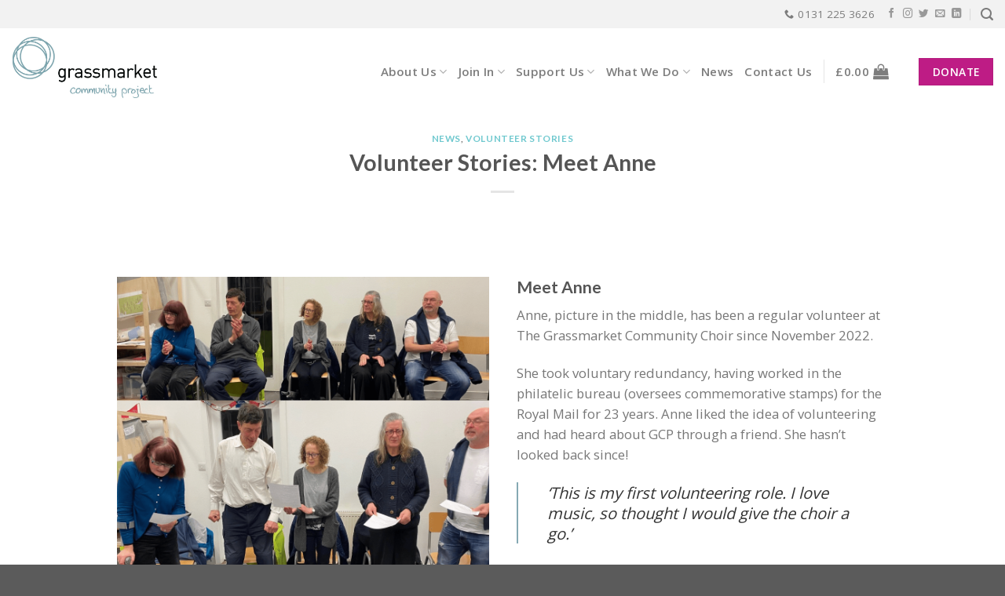

--- FILE ---
content_type: text/html; charset=UTF-8
request_url: https://grassmarket.org/volunteer-stories-meet-anne/
body_size: 44325
content:
<!DOCTYPE html>
<!--[if IE 9 ]> <html lang="en-US" class="ie9 loading-site no-js"> <![endif]-->
<!--[if IE 8 ]> <html lang="en-US" class="ie8 loading-site no-js"> <![endif]-->
<!--[if (gte IE 9)|!(IE)]><!--><html lang="en-US" class="loading-site no-js"> <!--<![endif]-->
<head><meta charset="UTF-8" /><script>if(navigator.userAgent.match(/MSIE|Internet Explorer/i)||navigator.userAgent.match(/Trident\/7\..*?rv:11/i)){var href=document.location.href;if(!href.match(/[?&]nowprocket/)){if(href.indexOf("?")==-1){if(href.indexOf("#")==-1){document.location.href=href+"?nowprocket=1"}else{document.location.href=href.replace("#","?nowprocket=1#")}}else{if(href.indexOf("#")==-1){document.location.href=href+"&nowprocket=1"}else{document.location.href=href.replace("#","&nowprocket=1#")}}}}</script><script>(()=>{class RocketLazyLoadScripts{constructor(){this.v="2.0.4",this.userEvents=["keydown","keyup","mousedown","mouseup","mousemove","mouseover","mouseout","touchmove","touchstart","touchend","touchcancel","wheel","click","dblclick","input"],this.attributeEvents=["onblur","onclick","oncontextmenu","ondblclick","onfocus","onmousedown","onmouseenter","onmouseleave","onmousemove","onmouseout","onmouseover","onmouseup","onmousewheel","onscroll","onsubmit"]}async t(){this.i(),this.o(),/iP(ad|hone)/.test(navigator.userAgent)&&this.h(),this.u(),this.l(this),this.m(),this.k(this),this.p(this),this._(),await Promise.all([this.R(),this.L()]),this.lastBreath=Date.now(),this.S(this),this.P(),this.D(),this.O(),this.M(),await this.C(this.delayedScripts.normal),await this.C(this.delayedScripts.defer),await this.C(this.delayedScripts.async),await this.T(),await this.F(),await this.j(),await this.A(),window.dispatchEvent(new Event("rocket-allScriptsLoaded")),this.everythingLoaded=!0,this.lastTouchEnd&&await new Promise(t=>setTimeout(t,500-Date.now()+this.lastTouchEnd)),this.I(),this.H(),this.U(),this.W()}i(){this.CSPIssue=sessionStorage.getItem("rocketCSPIssue"),document.addEventListener("securitypolicyviolation",t=>{this.CSPIssue||"script-src-elem"!==t.violatedDirective||"data"!==t.blockedURI||(this.CSPIssue=!0,sessionStorage.setItem("rocketCSPIssue",!0))},{isRocket:!0})}o(){window.addEventListener("pageshow",t=>{this.persisted=t.persisted,this.realWindowLoadedFired=!0},{isRocket:!0}),window.addEventListener("pagehide",()=>{this.onFirstUserAction=null},{isRocket:!0})}h(){let t;function e(e){t=e}window.addEventListener("touchstart",e,{isRocket:!0}),window.addEventListener("touchend",function i(o){o.changedTouches[0]&&t.changedTouches[0]&&Math.abs(o.changedTouches[0].pageX-t.changedTouches[0].pageX)<10&&Math.abs(o.changedTouches[0].pageY-t.changedTouches[0].pageY)<10&&o.timeStamp-t.timeStamp<200&&(window.removeEventListener("touchstart",e,{isRocket:!0}),window.removeEventListener("touchend",i,{isRocket:!0}),"INPUT"===o.target.tagName&&"text"===o.target.type||(o.target.dispatchEvent(new TouchEvent("touchend",{target:o.target,bubbles:!0})),o.target.dispatchEvent(new MouseEvent("mouseover",{target:o.target,bubbles:!0})),o.target.dispatchEvent(new PointerEvent("click",{target:o.target,bubbles:!0,cancelable:!0,detail:1,clientX:o.changedTouches[0].clientX,clientY:o.changedTouches[0].clientY})),event.preventDefault()))},{isRocket:!0})}q(t){this.userActionTriggered||("mousemove"!==t.type||this.firstMousemoveIgnored?"keyup"===t.type||"mouseover"===t.type||"mouseout"===t.type||(this.userActionTriggered=!0,this.onFirstUserAction&&this.onFirstUserAction()):this.firstMousemoveIgnored=!0),"click"===t.type&&t.preventDefault(),t.stopPropagation(),t.stopImmediatePropagation(),"touchstart"===this.lastEvent&&"touchend"===t.type&&(this.lastTouchEnd=Date.now()),"click"===t.type&&(this.lastTouchEnd=0),this.lastEvent=t.type,t.composedPath&&t.composedPath()[0].getRootNode()instanceof ShadowRoot&&(t.rocketTarget=t.composedPath()[0]),this.savedUserEvents.push(t)}u(){this.savedUserEvents=[],this.userEventHandler=this.q.bind(this),this.userEvents.forEach(t=>window.addEventListener(t,this.userEventHandler,{passive:!1,isRocket:!0})),document.addEventListener("visibilitychange",this.userEventHandler,{isRocket:!0})}U(){this.userEvents.forEach(t=>window.removeEventListener(t,this.userEventHandler,{passive:!1,isRocket:!0})),document.removeEventListener("visibilitychange",this.userEventHandler,{isRocket:!0}),this.savedUserEvents.forEach(t=>{(t.rocketTarget||t.target).dispatchEvent(new window[t.constructor.name](t.type,t))})}m(){const t="return false",e=Array.from(this.attributeEvents,t=>"data-rocket-"+t),i="["+this.attributeEvents.join("],[")+"]",o="[data-rocket-"+this.attributeEvents.join("],[data-rocket-")+"]",s=(e,i,o)=>{o&&o!==t&&(e.setAttribute("data-rocket-"+i,o),e["rocket"+i]=new Function("event",o),e.setAttribute(i,t))};new MutationObserver(t=>{for(const n of t)"attributes"===n.type&&(n.attributeName.startsWith("data-rocket-")||this.everythingLoaded?n.attributeName.startsWith("data-rocket-")&&this.everythingLoaded&&this.N(n.target,n.attributeName.substring(12)):s(n.target,n.attributeName,n.target.getAttribute(n.attributeName))),"childList"===n.type&&n.addedNodes.forEach(t=>{if(t.nodeType===Node.ELEMENT_NODE)if(this.everythingLoaded)for(const i of[t,...t.querySelectorAll(o)])for(const t of i.getAttributeNames())e.includes(t)&&this.N(i,t.substring(12));else for(const e of[t,...t.querySelectorAll(i)])for(const t of e.getAttributeNames())this.attributeEvents.includes(t)&&s(e,t,e.getAttribute(t))})}).observe(document,{subtree:!0,childList:!0,attributeFilter:[...this.attributeEvents,...e]})}I(){this.attributeEvents.forEach(t=>{document.querySelectorAll("[data-rocket-"+t+"]").forEach(e=>{this.N(e,t)})})}N(t,e){const i=t.getAttribute("data-rocket-"+e);i&&(t.setAttribute(e,i),t.removeAttribute("data-rocket-"+e))}k(t){Object.defineProperty(HTMLElement.prototype,"onclick",{get(){return this.rocketonclick||null},set(e){this.rocketonclick=e,this.setAttribute(t.everythingLoaded?"onclick":"data-rocket-onclick","this.rocketonclick(event)")}})}S(t){function e(e,i){let o=e[i];e[i]=null,Object.defineProperty(e,i,{get:()=>o,set(s){t.everythingLoaded?o=s:e["rocket"+i]=o=s}})}e(document,"onreadystatechange"),e(window,"onload"),e(window,"onpageshow");try{Object.defineProperty(document,"readyState",{get:()=>t.rocketReadyState,set(e){t.rocketReadyState=e},configurable:!0}),document.readyState="loading"}catch(t){console.log("WPRocket DJE readyState conflict, bypassing")}}l(t){this.originalAddEventListener=EventTarget.prototype.addEventListener,this.originalRemoveEventListener=EventTarget.prototype.removeEventListener,this.savedEventListeners=[],EventTarget.prototype.addEventListener=function(e,i,o){o&&o.isRocket||!t.B(e,this)&&!t.userEvents.includes(e)||t.B(e,this)&&!t.userActionTriggered||e.startsWith("rocket-")||t.everythingLoaded?t.originalAddEventListener.call(this,e,i,o):(t.savedEventListeners.push({target:this,remove:!1,type:e,func:i,options:o}),"mouseenter"!==e&&"mouseleave"!==e||t.originalAddEventListener.call(this,e,t.savedUserEvents.push,o))},EventTarget.prototype.removeEventListener=function(e,i,o){o&&o.isRocket||!t.B(e,this)&&!t.userEvents.includes(e)||t.B(e,this)&&!t.userActionTriggered||e.startsWith("rocket-")||t.everythingLoaded?t.originalRemoveEventListener.call(this,e,i,o):t.savedEventListeners.push({target:this,remove:!0,type:e,func:i,options:o})}}J(t,e){this.savedEventListeners=this.savedEventListeners.filter(i=>{let o=i.type,s=i.target||window;return e!==o||t!==s||(this.B(o,s)&&(i.type="rocket-"+o),this.$(i),!1)})}H(){EventTarget.prototype.addEventListener=this.originalAddEventListener,EventTarget.prototype.removeEventListener=this.originalRemoveEventListener,this.savedEventListeners.forEach(t=>this.$(t))}$(t){t.remove?this.originalRemoveEventListener.call(t.target,t.type,t.func,t.options):this.originalAddEventListener.call(t.target,t.type,t.func,t.options)}p(t){let e;function i(e){return t.everythingLoaded?e:e.split(" ").map(t=>"load"===t||t.startsWith("load.")?"rocket-jquery-load":t).join(" ")}function o(o){function s(e){const s=o.fn[e];o.fn[e]=o.fn.init.prototype[e]=function(){return this[0]===window&&t.userActionTriggered&&("string"==typeof arguments[0]||arguments[0]instanceof String?arguments[0]=i(arguments[0]):"object"==typeof arguments[0]&&Object.keys(arguments[0]).forEach(t=>{const e=arguments[0][t];delete arguments[0][t],arguments[0][i(t)]=e})),s.apply(this,arguments),this}}if(o&&o.fn&&!t.allJQueries.includes(o)){const e={DOMContentLoaded:[],"rocket-DOMContentLoaded":[]};for(const t in e)document.addEventListener(t,()=>{e[t].forEach(t=>t())},{isRocket:!0});o.fn.ready=o.fn.init.prototype.ready=function(i){function s(){parseInt(o.fn.jquery)>2?setTimeout(()=>i.bind(document)(o)):i.bind(document)(o)}return"function"==typeof i&&(t.realDomReadyFired?!t.userActionTriggered||t.fauxDomReadyFired?s():e["rocket-DOMContentLoaded"].push(s):e.DOMContentLoaded.push(s)),o([])},s("on"),s("one"),s("off"),t.allJQueries.push(o)}e=o}t.allJQueries=[],o(window.jQuery),Object.defineProperty(window,"jQuery",{get:()=>e,set(t){o(t)}})}P(){const t=new Map;document.write=document.writeln=function(e){const i=document.currentScript,o=document.createRange(),s=i.parentElement;let n=t.get(i);void 0===n&&(n=i.nextSibling,t.set(i,n));const c=document.createDocumentFragment();o.setStart(c,0),c.appendChild(o.createContextualFragment(e)),s.insertBefore(c,n)}}async R(){return new Promise(t=>{this.userActionTriggered?t():this.onFirstUserAction=t})}async L(){return new Promise(t=>{document.addEventListener("DOMContentLoaded",()=>{this.realDomReadyFired=!0,t()},{isRocket:!0})})}async j(){return this.realWindowLoadedFired?Promise.resolve():new Promise(t=>{window.addEventListener("load",t,{isRocket:!0})})}M(){this.pendingScripts=[];this.scriptsMutationObserver=new MutationObserver(t=>{for(const e of t)e.addedNodes.forEach(t=>{"SCRIPT"!==t.tagName||t.noModule||t.isWPRocket||this.pendingScripts.push({script:t,promise:new Promise(e=>{const i=()=>{const i=this.pendingScripts.findIndex(e=>e.script===t);i>=0&&this.pendingScripts.splice(i,1),e()};t.addEventListener("load",i,{isRocket:!0}),t.addEventListener("error",i,{isRocket:!0}),setTimeout(i,1e3)})})})}),this.scriptsMutationObserver.observe(document,{childList:!0,subtree:!0})}async F(){await this.X(),this.pendingScripts.length?(await this.pendingScripts[0].promise,await this.F()):this.scriptsMutationObserver.disconnect()}D(){this.delayedScripts={normal:[],async:[],defer:[]},document.querySelectorAll("script[type$=rocketlazyloadscript]").forEach(t=>{t.hasAttribute("data-rocket-src")?t.hasAttribute("async")&&!1!==t.async?this.delayedScripts.async.push(t):t.hasAttribute("defer")&&!1!==t.defer||"module"===t.getAttribute("data-rocket-type")?this.delayedScripts.defer.push(t):this.delayedScripts.normal.push(t):this.delayedScripts.normal.push(t)})}async _(){await this.L();let t=[];document.querySelectorAll("script[type$=rocketlazyloadscript][data-rocket-src]").forEach(e=>{let i=e.getAttribute("data-rocket-src");if(i&&!i.startsWith("data:")){i.startsWith("//")&&(i=location.protocol+i);try{const o=new URL(i).origin;o!==location.origin&&t.push({src:o,crossOrigin:e.crossOrigin||"module"===e.getAttribute("data-rocket-type")})}catch(t){}}}),t=[...new Map(t.map(t=>[JSON.stringify(t),t])).values()],this.Y(t,"preconnect")}async G(t){if(await this.K(),!0!==t.noModule||!("noModule"in HTMLScriptElement.prototype))return new Promise(e=>{let i;function o(){(i||t).setAttribute("data-rocket-status","executed"),e()}try{if(navigator.userAgent.includes("Firefox/")||""===navigator.vendor||this.CSPIssue)i=document.createElement("script"),[...t.attributes].forEach(t=>{let e=t.nodeName;"type"!==e&&("data-rocket-type"===e&&(e="type"),"data-rocket-src"===e&&(e="src"),i.setAttribute(e,t.nodeValue))}),t.text&&(i.text=t.text),t.nonce&&(i.nonce=t.nonce),i.hasAttribute("src")?(i.addEventListener("load",o,{isRocket:!0}),i.addEventListener("error",()=>{i.setAttribute("data-rocket-status","failed-network"),e()},{isRocket:!0}),setTimeout(()=>{i.isConnected||e()},1)):(i.text=t.text,o()),i.isWPRocket=!0,t.parentNode.replaceChild(i,t);else{const i=t.getAttribute("data-rocket-type"),s=t.getAttribute("data-rocket-src");i?(t.type=i,t.removeAttribute("data-rocket-type")):t.removeAttribute("type"),t.addEventListener("load",o,{isRocket:!0}),t.addEventListener("error",i=>{this.CSPIssue&&i.target.src.startsWith("data:")?(console.log("WPRocket: CSP fallback activated"),t.removeAttribute("src"),this.G(t).then(e)):(t.setAttribute("data-rocket-status","failed-network"),e())},{isRocket:!0}),s?(t.fetchPriority="high",t.removeAttribute("data-rocket-src"),t.src=s):t.src="data:text/javascript;base64,"+window.btoa(unescape(encodeURIComponent(t.text)))}}catch(i){t.setAttribute("data-rocket-status","failed-transform"),e()}});t.setAttribute("data-rocket-status","skipped")}async C(t){const e=t.shift();return e?(e.isConnected&&await this.G(e),this.C(t)):Promise.resolve()}O(){this.Y([...this.delayedScripts.normal,...this.delayedScripts.defer,...this.delayedScripts.async],"preload")}Y(t,e){this.trash=this.trash||[];let i=!0;var o=document.createDocumentFragment();t.forEach(t=>{const s=t.getAttribute&&t.getAttribute("data-rocket-src")||t.src;if(s&&!s.startsWith("data:")){const n=document.createElement("link");n.href=s,n.rel=e,"preconnect"!==e&&(n.as="script",n.fetchPriority=i?"high":"low"),t.getAttribute&&"module"===t.getAttribute("data-rocket-type")&&(n.crossOrigin=!0),t.crossOrigin&&(n.crossOrigin=t.crossOrigin),t.integrity&&(n.integrity=t.integrity),t.nonce&&(n.nonce=t.nonce),o.appendChild(n),this.trash.push(n),i=!1}}),document.head.appendChild(o)}W(){this.trash.forEach(t=>t.remove())}async T(){try{document.readyState="interactive"}catch(t){}this.fauxDomReadyFired=!0;try{await this.K(),this.J(document,"readystatechange"),document.dispatchEvent(new Event("rocket-readystatechange")),await this.K(),document.rocketonreadystatechange&&document.rocketonreadystatechange(),await this.K(),this.J(document,"DOMContentLoaded"),document.dispatchEvent(new Event("rocket-DOMContentLoaded")),await this.K(),this.J(window,"DOMContentLoaded"),window.dispatchEvent(new Event("rocket-DOMContentLoaded"))}catch(t){console.error(t)}}async A(){try{document.readyState="complete"}catch(t){}try{await this.K(),this.J(document,"readystatechange"),document.dispatchEvent(new Event("rocket-readystatechange")),await this.K(),document.rocketonreadystatechange&&document.rocketonreadystatechange(),await this.K(),this.J(window,"load"),window.dispatchEvent(new Event("rocket-load")),await this.K(),window.rocketonload&&window.rocketonload(),await this.K(),this.allJQueries.forEach(t=>t(window).trigger("rocket-jquery-load")),await this.K(),this.J(window,"pageshow");const t=new Event("rocket-pageshow");t.persisted=this.persisted,window.dispatchEvent(t),await this.K(),window.rocketonpageshow&&window.rocketonpageshow({persisted:this.persisted})}catch(t){console.error(t)}}async K(){Date.now()-this.lastBreath>45&&(await this.X(),this.lastBreath=Date.now())}async X(){return document.hidden?new Promise(t=>setTimeout(t)):new Promise(t=>requestAnimationFrame(t))}B(t,e){return e===document&&"readystatechange"===t||(e===document&&"DOMContentLoaded"===t||(e===window&&"DOMContentLoaded"===t||(e===window&&"load"===t||e===window&&"pageshow"===t)))}static run(){(new RocketLazyLoadScripts).t()}}RocketLazyLoadScripts.run()})();</script>
	
	<link rel="profile" href="https://gmpg.org/xfn/11" />
	<link rel="pingback" href="https://grassmarket.org/xmlrpc.php" />

	<script type="rocketlazyloadscript">(function(html){html.className = html.className.replace(/\bno-js\b/,'js')})(document.documentElement);</script>
<meta name='robots' content='index, follow, max-image-preview:large, max-snippet:-1, max-video-preview:-1' />

            <script data-no-defer="1" data-ezscrex="false" data-cfasync="false" data-pagespeed-no-defer data-cookieconsent="ignore">
                var ctPublicFunctions = {"_ajax_nonce":"59117671b9","_rest_nonce":"2eb60ed220","_ajax_url":"\/wp-admin\/admin-ajax.php","_rest_url":"https:\/\/grassmarket.org\/wp-json\/","data__cookies_type":"none","data__ajax_type":"rest","data__bot_detector_enabled":"1","data__frontend_data_log_enabled":1,"cookiePrefix":"","wprocket_detected":true,"host_url":"grassmarket.org","text__ee_click_to_select":"Click to select the whole data","text__ee_original_email":"The complete one is","text__ee_got_it":"Got it","text__ee_blocked":"Blocked","text__ee_cannot_connect":"Cannot connect","text__ee_cannot_decode":"Can not decode email. Unknown reason","text__ee_email_decoder":"CleanTalk email decoder","text__ee_wait_for_decoding":"The magic is on the way!","text__ee_decoding_process":"Please wait a few seconds while we decode the contact data."}
            </script>
        
            <script data-no-defer="1" data-ezscrex="false" data-cfasync="false" data-pagespeed-no-defer data-cookieconsent="ignore">
                var ctPublic = {"_ajax_nonce":"59117671b9","settings__forms__check_internal":"0","settings__forms__check_external":"0","settings__forms__force_protection":"0","settings__forms__search_test":"1","settings__forms__wc_add_to_cart":"0","settings__data__bot_detector_enabled":"1","settings__sfw__anti_crawler":0,"blog_home":"https:\/\/grassmarket.org\/","pixel__setting":"3","pixel__enabled":true,"pixel__url":null,"data__email_check_before_post":"1","data__email_check_exist_post":"0","data__cookies_type":"none","data__key_is_ok":true,"data__visible_fields_required":true,"wl_brandname":"Anti-Spam by CleanTalk","wl_brandname_short":"CleanTalk","ct_checkjs_key":"7dd0b5025d98b159858cf36eaed096da91e1b7e99ffb44cfd1521313fdc7ddca","emailEncoderPassKey":"e34e3d6560bff76b09afa0bbfeca6e08","bot_detector_forms_excluded":"W10=","advancedCacheExists":true,"varnishCacheExists":false,"wc_ajax_add_to_cart":true,"theRealPerson":{"phrases":{"trpHeading":"The Real Person Badge!","trpContent1":"The commenter acts as a real person and verified as not a bot.","trpContent2":" Anti-Spam by CleanTalk","trpContentLearnMore":"Learn more"},"trpContentLink":"https:\/\/cleantalk.org\/help\/the-real-person?utm_id=&amp;utm_term=&amp;utm_source=admin_side&amp;utm_medium=trp_badge&amp;utm_content=trp_badge_link_click&amp;utm_campaign=apbct_links","imgPersonUrl":"https:\/\/grassmarket.org\/wp-content\/plugins\/cleantalk-spam-protect\/css\/images\/real_user.svg","imgShieldUrl":"https:\/\/grassmarket.org\/wp-content\/plugins\/cleantalk-spam-protect\/css\/images\/shield.svg"}}
            </script>
        <meta name="viewport" content="width=device-width, initial-scale=1, maximum-scale=1" />
	<!-- This site is optimized with the Yoast SEO plugin v26.6 - https://yoast.com/wordpress/plugins/seo/ -->
	<title>Volunteer Stories: Meet Anne - Grassmarket Community Project</title>
<link data-rocket-prefetch href="https://fonts.googleapis.com" rel="dns-prefetch">
<link data-rocket-prefetch href="https://b1131375.smushcdn.com" rel="dns-prefetch">
<link data-rocket-preload as="style" href="https://fonts.googleapis.com/css2?family=Inter%3Awght%40400%3B500%3B600%3B700&#038;ver=6.9&#038;display=swap" rel="preload">
<link data-rocket-preload as="style" href="https://fonts.googleapis.com/css?family=Lato%3Aregular%2C700%7COpen%20Sans%3Aregular%2Cregular%2C600%7CDancing%20Script%3Aregular%2C400&#038;display=swap" rel="preload">
<link href="https://fonts.googleapis.com/css2?family=Inter%3Awght%40400%3B500%3B600%3B700&#038;ver=6.9&#038;display=swap" media="print" onload="this.media=&#039;all&#039;" rel="stylesheet">
<noscript data-wpr-hosted-gf-parameters=""><link rel="stylesheet" href="https://fonts.googleapis.com/css2?family=Inter%3Awght%40400%3B500%3B600%3B700&#038;ver=6.9&#038;display=swap"></noscript>
<link href="https://fonts.googleapis.com/css?family=Lato%3Aregular%2C700%7COpen%20Sans%3Aregular%2Cregular%2C600%7CDancing%20Script%3Aregular%2C400&#038;display=swap" media="print" onload="this.media=&#039;all&#039;" rel="stylesheet">
<noscript data-wpr-hosted-gf-parameters=""><link rel="stylesheet" href="https://fonts.googleapis.com/css?family=Lato%3Aregular%2C700%7COpen%20Sans%3Aregular%2Cregular%2C600%7CDancing%20Script%3Aregular%2C400&#038;display=swap"></noscript><link rel="preload" data-rocket-preload as="image" href="https://b1131375.smushcdn.com/1131375/wp-content/uploads/2023/05/Anne-GCP-Choir.png?lossy=2&#038;strip=1&#038;webp=1" imagesrcset="https://b1131375.smushcdn.com/1131375/wp-content/uploads/2023/05/Anne-GCP-Choir.png?lossy=2&amp;strip=1&amp;webp=1 1024w, https://b1131375.smushcdn.com/1131375/wp-content/uploads/2023/05/Anne-GCP-Choir-300x300.png?lossy=2&amp;strip=1&amp;webp=1 300w, https://b1131375.smushcdn.com/1131375/wp-content/uploads/2023/05/Anne-GCP-Choir-150x150.png?lossy=2&amp;strip=1&amp;webp=1 150w, https://b1131375.smushcdn.com/1131375/wp-content/uploads/2023/05/Anne-GCP-Choir-768x768.png?lossy=2&amp;strip=1&amp;webp=1 768w, https://b1131375.smushcdn.com/1131375/wp-content/uploads/2023/05/Anne-GCP-Choir-1000x1000.png?lossy=2&amp;strip=1&amp;webp=1 1000w, https://b1131375.smushcdn.com/1131375/wp-content/uploads/2023/05/Anne-GCP-Choir-600x600.png?lossy=2&amp;strip=1&amp;webp=1 600w, https://b1131375.smushcdn.com/1131375/wp-content/uploads/2023/05/Anne-GCP-Choir-50x50.png?lossy=2&amp;strip=1&amp;webp=1 50w, https://b1131375.smushcdn.com/1131375/wp-content/uploads/2023/05/Anne-GCP-Choir-510x510.png?lossy=2&amp;strip=1&amp;webp=1 510w, https://b1131375.smushcdn.com/1131375/wp-content/uploads/2023/05/Anne-GCP-Choir-100x100.png?lossy=2&amp;strip=1&amp;webp=1 100w" imagesizes="(max-width: 1020px) 100vw, 1020px" fetchpriority="high">
	<meta name="description" content="Anne volunteers with The Grassmarket Community Project choir. She&#039;s brilliant and we really appreciate her support." />
	<link rel="canonical" href="https://grassmarket.org/volunteer-stories-meet-anne/" />
	<meta property="og:locale" content="en_US" />
	<meta property="og:type" content="article" />
	<meta property="og:title" content="Volunteer Stories: Meet Anne - Grassmarket Community Project" />
	<meta property="og:description" content="Anne volunteers with The Grassmarket Community Project choir. She&#039;s brilliant and we really appreciate her support." />
	<meta property="og:url" content="https://grassmarket.org/volunteer-stories-meet-anne/" />
	<meta property="og:site_name" content="Grassmarket Community Project" />
	<meta property="article:publisher" content="https://www.facebook.com/grassmarketcommunityproject" />
	<meta property="article:published_time" content="2023-05-11T12:30:11+00:00" />
	<meta property="article:modified_time" content="2023-10-05T15:21:45+00:00" />
	<meta property="og:image" content="https://grassmarket.org/wp-content/uploads/2023/05/Anne-GCP-Choir.png" />
	<meta property="og:image:width" content="1020" />
	<meta property="og:image:height" content="1020" />
	<meta property="og:image:type" content="image/png" />
	<meta name="author" content="charlieGCP" />
	<meta name="twitter:card" content="summary_large_image" />
	<meta name="twitter:creator" content="@GCP_Edinburgh" />
	<meta name="twitter:site" content="@GCP_Edinburgh" />
	<meta name="twitter:label1" content="Written by" />
	<meta name="twitter:data1" content="charlieGCP" />
	<meta name="twitter:label2" content="Est. reading time" />
	<meta name="twitter:data2" content="2 minutes" />
	<script type="application/ld+json" class="yoast-schema-graph">{"@context":"https://schema.org","@graph":[{"@type":"Article","@id":"https://grassmarket.org/volunteer-stories-meet-anne/#article","isPartOf":{"@id":"https://grassmarket.org/volunteer-stories-meet-anne/"},"author":{"name":"charlieGCP","@id":"https://grassmarket.org/#/schema/person/60ea6fc351fe64c1dc52687726de2721"},"headline":"Volunteer Stories: Meet Anne","datePublished":"2023-05-11T12:30:11+00:00","dateModified":"2023-10-05T15:21:45+00:00","mainEntityOfPage":{"@id":"https://grassmarket.org/volunteer-stories-meet-anne/"},"wordCount":664,"publisher":{"@id":"https://grassmarket.org/#organization"},"image":{"@id":"https://grassmarket.org/volunteer-stories-meet-anne/#primaryimage"},"thumbnailUrl":"https://grassmarket.org/wp-content/uploads/2023/05/Anne-GCP-Choir.png","articleSection":["News","Volunteer Stories"],"inLanguage":"en-US"},{"@type":"WebPage","@id":"https://grassmarket.org/volunteer-stories-meet-anne/","url":"https://grassmarket.org/volunteer-stories-meet-anne/","name":"Volunteer Stories: Meet Anne - Grassmarket Community Project","isPartOf":{"@id":"https://grassmarket.org/#website"},"primaryImageOfPage":{"@id":"https://grassmarket.org/volunteer-stories-meet-anne/#primaryimage"},"image":{"@id":"https://grassmarket.org/volunteer-stories-meet-anne/#primaryimage"},"thumbnailUrl":"https://grassmarket.org/wp-content/uploads/2023/05/Anne-GCP-Choir.png","datePublished":"2023-05-11T12:30:11+00:00","dateModified":"2023-10-05T15:21:45+00:00","description":"Anne volunteers with The Grassmarket Community Project choir. She's brilliant and we really appreciate her support.","breadcrumb":{"@id":"https://grassmarket.org/volunteer-stories-meet-anne/#breadcrumb"},"inLanguage":"en-US","potentialAction":[{"@type":"ReadAction","target":["https://grassmarket.org/volunteer-stories-meet-anne/"]}]},{"@type":"ImageObject","inLanguage":"en-US","@id":"https://grassmarket.org/volunteer-stories-meet-anne/#primaryimage","url":"https://grassmarket.org/wp-content/uploads/2023/05/Anne-GCP-Choir.png","contentUrl":"https://grassmarket.org/wp-content/uploads/2023/05/Anne-GCP-Choir.png","width":1024,"height":1024,"caption":"Anne - GCP Choir"},{"@type":"BreadcrumbList","@id":"https://grassmarket.org/volunteer-stories-meet-anne/#breadcrumb","itemListElement":[{"@type":"ListItem","position":1,"name":"Home","item":"https://grassmarket.org/"},{"@type":"ListItem","position":2,"name":"Volunteer Stories: Meet Anne"}]},{"@type":"WebSite","@id":"https://grassmarket.org/#website","url":"https://grassmarket.org/","name":"Grassmarket Community Project","description":"","publisher":{"@id":"https://grassmarket.org/#organization"},"potentialAction":[{"@type":"SearchAction","target":{"@type":"EntryPoint","urlTemplate":"https://grassmarket.org/?s={search_term_string}"},"query-input":{"@type":"PropertyValueSpecification","valueRequired":true,"valueName":"search_term_string"}}],"inLanguage":"en-US"},{"@type":"Organization","@id":"https://grassmarket.org/#organization","name":"Grassmarket Community Project","url":"https://grassmarket.org/","logo":{"@type":"ImageObject","inLanguage":"en-US","@id":"https://grassmarket.org/#/schema/logo/image/","url":"https://grassmarket.org/wp-content/uploads/2019/02/grassmarket-logo-cp.png","contentUrl":"https://grassmarket.org/wp-content/uploads/2019/02/grassmarket-logo-cp.png","width":716,"height":308,"caption":"Grassmarket Community Project"},"image":{"@id":"https://grassmarket.org/#/schema/logo/image/"},"sameAs":["https://www.facebook.com/grassmarketcommunityproject","https://x.com/GCP_Edinburgh","http://www.instagram.com/grassmarketcommunity/","https://www.linkedin.com/company/grassmarket-community-project"]},{"@type":"Person","@id":"https://grassmarket.org/#/schema/person/60ea6fc351fe64c1dc52687726de2721","name":"charlieGCP","image":{"@type":"ImageObject","inLanguage":"en-US","@id":"https://grassmarket.org/#/schema/person/image/","url":"https://secure.gravatar.com/avatar/0b8398935a80dcbe9d4dc4859a0ec174a4e33c2978a6cadce60728a9f4df2d93?s=96&d=mm&r=g","contentUrl":"https://secure.gravatar.com/avatar/0b8398935a80dcbe9d4dc4859a0ec174a4e33c2978a6cadce60728a9f4df2d93?s=96&d=mm&r=g","caption":"charlieGCP"},"url":"https://grassmarket.org/author/charliegcp/"}]}</script>
	<!-- / Yoast SEO plugin. -->


<link rel='dns-prefetch' href='//fd.cleantalk.org' />
<link rel='dns-prefetch' href='//js.stripe.com' />
<link rel='dns-prefetch' href='//fonts.googleapis.com' />
<link rel='dns-prefetch' href='//b1131375.smushcdn.com' />
<link href='https://fonts.gstatic.com' crossorigin rel='preconnect' />
<link rel="alternate" type="application/rss+xml" title="Grassmarket Community Project &raquo; Feed" href="https://grassmarket.org/feed/" />
<link rel="alternate" type="application/rss+xml" title="Grassmarket Community Project &raquo; Comments Feed" href="https://grassmarket.org/comments/feed/" />
<link rel="alternate" title="oEmbed (JSON)" type="application/json+oembed" href="https://grassmarket.org/wp-json/oembed/1.0/embed?url=https%3A%2F%2Fgrassmarket.org%2Fvolunteer-stories-meet-anne%2F" />
<link rel="alternate" title="oEmbed (XML)" type="text/xml+oembed" href="https://grassmarket.org/wp-json/oembed/1.0/embed?url=https%3A%2F%2Fgrassmarket.org%2Fvolunteer-stories-meet-anne%2F&#038;format=xml" />
<style id='wp-img-auto-sizes-contain-inline-css' type='text/css'>
img:is([sizes=auto i],[sizes^="auto," i]){contain-intrinsic-size:3000px 1500px}
/*# sourceURL=wp-img-auto-sizes-contain-inline-css */
</style>

<style id='wp-emoji-styles-inline-css' type='text/css'>

	img.wp-smiley, img.emoji {
		display: inline !important;
		border: none !important;
		box-shadow: none !important;
		height: 1em !important;
		width: 1em !important;
		margin: 0 0.07em !important;
		vertical-align: -0.1em !important;
		background: none !important;
		padding: 0 !important;
	}
/*# sourceURL=wp-emoji-styles-inline-css */
</style>
<style id='wp-block-library-inline-css' type='text/css'>
:root{--wp-block-synced-color:#7a00df;--wp-block-synced-color--rgb:122,0,223;--wp-bound-block-color:var(--wp-block-synced-color);--wp-editor-canvas-background:#ddd;--wp-admin-theme-color:#007cba;--wp-admin-theme-color--rgb:0,124,186;--wp-admin-theme-color-darker-10:#006ba1;--wp-admin-theme-color-darker-10--rgb:0,107,160.5;--wp-admin-theme-color-darker-20:#005a87;--wp-admin-theme-color-darker-20--rgb:0,90,135;--wp-admin-border-width-focus:2px}@media (min-resolution:192dpi){:root{--wp-admin-border-width-focus:1.5px}}.wp-element-button{cursor:pointer}:root .has-very-light-gray-background-color{background-color:#eee}:root .has-very-dark-gray-background-color{background-color:#313131}:root .has-very-light-gray-color{color:#eee}:root .has-very-dark-gray-color{color:#313131}:root .has-vivid-green-cyan-to-vivid-cyan-blue-gradient-background{background:linear-gradient(135deg,#00d084,#0693e3)}:root .has-purple-crush-gradient-background{background:linear-gradient(135deg,#34e2e4,#4721fb 50%,#ab1dfe)}:root .has-hazy-dawn-gradient-background{background:linear-gradient(135deg,#faaca8,#dad0ec)}:root .has-subdued-olive-gradient-background{background:linear-gradient(135deg,#fafae1,#67a671)}:root .has-atomic-cream-gradient-background{background:linear-gradient(135deg,#fdd79a,#004a59)}:root .has-nightshade-gradient-background{background:linear-gradient(135deg,#330968,#31cdcf)}:root .has-midnight-gradient-background{background:linear-gradient(135deg,#020381,#2874fc)}:root{--wp--preset--font-size--normal:16px;--wp--preset--font-size--huge:42px}.has-regular-font-size{font-size:1em}.has-larger-font-size{font-size:2.625em}.has-normal-font-size{font-size:var(--wp--preset--font-size--normal)}.has-huge-font-size{font-size:var(--wp--preset--font-size--huge)}.has-text-align-center{text-align:center}.has-text-align-left{text-align:left}.has-text-align-right{text-align:right}.has-fit-text{white-space:nowrap!important}#end-resizable-editor-section{display:none}.aligncenter{clear:both}.items-justified-left{justify-content:flex-start}.items-justified-center{justify-content:center}.items-justified-right{justify-content:flex-end}.items-justified-space-between{justify-content:space-between}.screen-reader-text{border:0;clip-path:inset(50%);height:1px;margin:-1px;overflow:hidden;padding:0;position:absolute;width:1px;word-wrap:normal!important}.screen-reader-text:focus{background-color:#ddd;clip-path:none;color:#444;display:block;font-size:1em;height:auto;left:5px;line-height:normal;padding:15px 23px 14px;text-decoration:none;top:5px;width:auto;z-index:100000}html :where(.has-border-color){border-style:solid}html :where([style*=border-top-color]){border-top-style:solid}html :where([style*=border-right-color]){border-right-style:solid}html :where([style*=border-bottom-color]){border-bottom-style:solid}html :where([style*=border-left-color]){border-left-style:solid}html :where([style*=border-width]){border-style:solid}html :where([style*=border-top-width]){border-top-style:solid}html :where([style*=border-right-width]){border-right-style:solid}html :where([style*=border-bottom-width]){border-bottom-style:solid}html :where([style*=border-left-width]){border-left-style:solid}html :where(img[class*=wp-image-]){height:auto;max-width:100%}:where(figure){margin:0 0 1em}html :where(.is-position-sticky){--wp-admin--admin-bar--position-offset:var(--wp-admin--admin-bar--height,0px)}@media screen and (max-width:600px){html :where(.is-position-sticky){--wp-admin--admin-bar--position-offset:0px}}

/*# sourceURL=wp-block-library-inline-css */
</style><link data-minify="1" rel='stylesheet' id='wc-blocks-style-css' href='https://grassmarket.org/wp-content/cache/min/1/wp-content/plugins/woocommerce/assets/client/blocks/wc-blocks.css?ver=1765885621' type='text/css' media='all' />
<style id='global-styles-inline-css' type='text/css'>
:root{--wp--preset--aspect-ratio--square: 1;--wp--preset--aspect-ratio--4-3: 4/3;--wp--preset--aspect-ratio--3-4: 3/4;--wp--preset--aspect-ratio--3-2: 3/2;--wp--preset--aspect-ratio--2-3: 2/3;--wp--preset--aspect-ratio--16-9: 16/9;--wp--preset--aspect-ratio--9-16: 9/16;--wp--preset--color--black: #000000;--wp--preset--color--cyan-bluish-gray: #abb8c3;--wp--preset--color--white: #ffffff;--wp--preset--color--pale-pink: #f78da7;--wp--preset--color--vivid-red: #cf2e2e;--wp--preset--color--luminous-vivid-orange: #ff6900;--wp--preset--color--luminous-vivid-amber: #fcb900;--wp--preset--color--light-green-cyan: #7bdcb5;--wp--preset--color--vivid-green-cyan: #00d084;--wp--preset--color--pale-cyan-blue: #8ed1fc;--wp--preset--color--vivid-cyan-blue: #0693e3;--wp--preset--color--vivid-purple: #9b51e0;--wp--preset--gradient--vivid-cyan-blue-to-vivid-purple: linear-gradient(135deg,rgb(6,147,227) 0%,rgb(155,81,224) 100%);--wp--preset--gradient--light-green-cyan-to-vivid-green-cyan: linear-gradient(135deg,rgb(122,220,180) 0%,rgb(0,208,130) 100%);--wp--preset--gradient--luminous-vivid-amber-to-luminous-vivid-orange: linear-gradient(135deg,rgb(252,185,0) 0%,rgb(255,105,0) 100%);--wp--preset--gradient--luminous-vivid-orange-to-vivid-red: linear-gradient(135deg,rgb(255,105,0) 0%,rgb(207,46,46) 100%);--wp--preset--gradient--very-light-gray-to-cyan-bluish-gray: linear-gradient(135deg,rgb(238,238,238) 0%,rgb(169,184,195) 100%);--wp--preset--gradient--cool-to-warm-spectrum: linear-gradient(135deg,rgb(74,234,220) 0%,rgb(151,120,209) 20%,rgb(207,42,186) 40%,rgb(238,44,130) 60%,rgb(251,105,98) 80%,rgb(254,248,76) 100%);--wp--preset--gradient--blush-light-purple: linear-gradient(135deg,rgb(255,206,236) 0%,rgb(152,150,240) 100%);--wp--preset--gradient--blush-bordeaux: linear-gradient(135deg,rgb(254,205,165) 0%,rgb(254,45,45) 50%,rgb(107,0,62) 100%);--wp--preset--gradient--luminous-dusk: linear-gradient(135deg,rgb(255,203,112) 0%,rgb(199,81,192) 50%,rgb(65,88,208) 100%);--wp--preset--gradient--pale-ocean: linear-gradient(135deg,rgb(255,245,203) 0%,rgb(182,227,212) 50%,rgb(51,167,181) 100%);--wp--preset--gradient--electric-grass: linear-gradient(135deg,rgb(202,248,128) 0%,rgb(113,206,126) 100%);--wp--preset--gradient--midnight: linear-gradient(135deg,rgb(2,3,129) 0%,rgb(40,116,252) 100%);--wp--preset--font-size--small: 13px;--wp--preset--font-size--medium: 20px;--wp--preset--font-size--large: 36px;--wp--preset--font-size--x-large: 42px;--wp--preset--spacing--20: 0.44rem;--wp--preset--spacing--30: 0.67rem;--wp--preset--spacing--40: 1rem;--wp--preset--spacing--50: 1.5rem;--wp--preset--spacing--60: 2.25rem;--wp--preset--spacing--70: 3.38rem;--wp--preset--spacing--80: 5.06rem;--wp--preset--shadow--natural: 6px 6px 9px rgba(0, 0, 0, 0.2);--wp--preset--shadow--deep: 12px 12px 50px rgba(0, 0, 0, 0.4);--wp--preset--shadow--sharp: 6px 6px 0px rgba(0, 0, 0, 0.2);--wp--preset--shadow--outlined: 6px 6px 0px -3px rgb(255, 255, 255), 6px 6px rgb(0, 0, 0);--wp--preset--shadow--crisp: 6px 6px 0px rgb(0, 0, 0);}:where(.is-layout-flex){gap: 0.5em;}:where(.is-layout-grid){gap: 0.5em;}body .is-layout-flex{display: flex;}.is-layout-flex{flex-wrap: wrap;align-items: center;}.is-layout-flex > :is(*, div){margin: 0;}body .is-layout-grid{display: grid;}.is-layout-grid > :is(*, div){margin: 0;}:where(.wp-block-columns.is-layout-flex){gap: 2em;}:where(.wp-block-columns.is-layout-grid){gap: 2em;}:where(.wp-block-post-template.is-layout-flex){gap: 1.25em;}:where(.wp-block-post-template.is-layout-grid){gap: 1.25em;}.has-black-color{color: var(--wp--preset--color--black) !important;}.has-cyan-bluish-gray-color{color: var(--wp--preset--color--cyan-bluish-gray) !important;}.has-white-color{color: var(--wp--preset--color--white) !important;}.has-pale-pink-color{color: var(--wp--preset--color--pale-pink) !important;}.has-vivid-red-color{color: var(--wp--preset--color--vivid-red) !important;}.has-luminous-vivid-orange-color{color: var(--wp--preset--color--luminous-vivid-orange) !important;}.has-luminous-vivid-amber-color{color: var(--wp--preset--color--luminous-vivid-amber) !important;}.has-light-green-cyan-color{color: var(--wp--preset--color--light-green-cyan) !important;}.has-vivid-green-cyan-color{color: var(--wp--preset--color--vivid-green-cyan) !important;}.has-pale-cyan-blue-color{color: var(--wp--preset--color--pale-cyan-blue) !important;}.has-vivid-cyan-blue-color{color: var(--wp--preset--color--vivid-cyan-blue) !important;}.has-vivid-purple-color{color: var(--wp--preset--color--vivid-purple) !important;}.has-black-background-color{background-color: var(--wp--preset--color--black) !important;}.has-cyan-bluish-gray-background-color{background-color: var(--wp--preset--color--cyan-bluish-gray) !important;}.has-white-background-color{background-color: var(--wp--preset--color--white) !important;}.has-pale-pink-background-color{background-color: var(--wp--preset--color--pale-pink) !important;}.has-vivid-red-background-color{background-color: var(--wp--preset--color--vivid-red) !important;}.has-luminous-vivid-orange-background-color{background-color: var(--wp--preset--color--luminous-vivid-orange) !important;}.has-luminous-vivid-amber-background-color{background-color: var(--wp--preset--color--luminous-vivid-amber) !important;}.has-light-green-cyan-background-color{background-color: var(--wp--preset--color--light-green-cyan) !important;}.has-vivid-green-cyan-background-color{background-color: var(--wp--preset--color--vivid-green-cyan) !important;}.has-pale-cyan-blue-background-color{background-color: var(--wp--preset--color--pale-cyan-blue) !important;}.has-vivid-cyan-blue-background-color{background-color: var(--wp--preset--color--vivid-cyan-blue) !important;}.has-vivid-purple-background-color{background-color: var(--wp--preset--color--vivid-purple) !important;}.has-black-border-color{border-color: var(--wp--preset--color--black) !important;}.has-cyan-bluish-gray-border-color{border-color: var(--wp--preset--color--cyan-bluish-gray) !important;}.has-white-border-color{border-color: var(--wp--preset--color--white) !important;}.has-pale-pink-border-color{border-color: var(--wp--preset--color--pale-pink) !important;}.has-vivid-red-border-color{border-color: var(--wp--preset--color--vivid-red) !important;}.has-luminous-vivid-orange-border-color{border-color: var(--wp--preset--color--luminous-vivid-orange) !important;}.has-luminous-vivid-amber-border-color{border-color: var(--wp--preset--color--luminous-vivid-amber) !important;}.has-light-green-cyan-border-color{border-color: var(--wp--preset--color--light-green-cyan) !important;}.has-vivid-green-cyan-border-color{border-color: var(--wp--preset--color--vivid-green-cyan) !important;}.has-pale-cyan-blue-border-color{border-color: var(--wp--preset--color--pale-cyan-blue) !important;}.has-vivid-cyan-blue-border-color{border-color: var(--wp--preset--color--vivid-cyan-blue) !important;}.has-vivid-purple-border-color{border-color: var(--wp--preset--color--vivid-purple) !important;}.has-vivid-cyan-blue-to-vivid-purple-gradient-background{background: var(--wp--preset--gradient--vivid-cyan-blue-to-vivid-purple) !important;}.has-light-green-cyan-to-vivid-green-cyan-gradient-background{background: var(--wp--preset--gradient--light-green-cyan-to-vivid-green-cyan) !important;}.has-luminous-vivid-amber-to-luminous-vivid-orange-gradient-background{background: var(--wp--preset--gradient--luminous-vivid-amber-to-luminous-vivid-orange) !important;}.has-luminous-vivid-orange-to-vivid-red-gradient-background{background: var(--wp--preset--gradient--luminous-vivid-orange-to-vivid-red) !important;}.has-very-light-gray-to-cyan-bluish-gray-gradient-background{background: var(--wp--preset--gradient--very-light-gray-to-cyan-bluish-gray) !important;}.has-cool-to-warm-spectrum-gradient-background{background: var(--wp--preset--gradient--cool-to-warm-spectrum) !important;}.has-blush-light-purple-gradient-background{background: var(--wp--preset--gradient--blush-light-purple) !important;}.has-blush-bordeaux-gradient-background{background: var(--wp--preset--gradient--blush-bordeaux) !important;}.has-luminous-dusk-gradient-background{background: var(--wp--preset--gradient--luminous-dusk) !important;}.has-pale-ocean-gradient-background{background: var(--wp--preset--gradient--pale-ocean) !important;}.has-electric-grass-gradient-background{background: var(--wp--preset--gradient--electric-grass) !important;}.has-midnight-gradient-background{background: var(--wp--preset--gradient--midnight) !important;}.has-small-font-size{font-size: var(--wp--preset--font-size--small) !important;}.has-medium-font-size{font-size: var(--wp--preset--font-size--medium) !important;}.has-large-font-size{font-size: var(--wp--preset--font-size--large) !important;}.has-x-large-font-size{font-size: var(--wp--preset--font-size--x-large) !important;}
/*# sourceURL=global-styles-inline-css */
</style>

<style id='classic-theme-styles-inline-css' type='text/css'>
/*! This file is auto-generated */
.wp-block-button__link{color:#fff;background-color:#32373c;border-radius:9999px;box-shadow:none;text-decoration:none;padding:calc(.667em + 2px) calc(1.333em + 2px);font-size:1.125em}.wp-block-file__button{background:#32373c;color:#fff;text-decoration:none}
/*# sourceURL=/wp-includes/css/classic-themes.min.css */
</style>
<link rel='stylesheet' id='cleantalk-public-css-css' href='https://grassmarket.org/wp-content/cache/background-css/1/grassmarket.org/wp-content/plugins/cleantalk-spam-protect/css/cleantalk-public.min.css?ver=6.70.1_1767373687&wpr_t=1769424775' type='text/css' media='all' />
<link rel='stylesheet' id='cleantalk-email-decoder-css-css' href='https://grassmarket.org/wp-content/plugins/cleantalk-spam-protect/css/cleantalk-email-decoder.min.css?ver=6.70.1_1767373687' type='text/css' media='all' />
<link rel='stylesheet' id='cleantalk-trp-css-css' href='https://grassmarket.org/wp-content/plugins/cleantalk-spam-protect/css/cleantalk-trp.min.css?ver=6.70.1_1767373687' type='text/css' media='all' />
<link data-minify="1" rel='stylesheet' id='ml-team-style-css' href='https://grassmarket.org/wp-content/cache/min/1/wp-content/plugins/gcp-team/style.css?ver=1765887676' type='text/css' media='all' />
<link data-minify="1" rel='stylesheet' id='jag-himg-style-css' href='https://grassmarket.org/wp-content/cache/background-css/1/grassmarket.org/wp-content/cache/min/1/wp-content/plugins/jag-vc-hover-image-addon/assets/hover-image/css/style.css?ver=1765885621&wpr_t=1769424775' type='text/css' media='all' />
<style id='woocommerce-inline-inline-css' type='text/css'>
.woocommerce form .form-row .required { visibility: visible; }
/*# sourceURL=woocommerce-inline-inline-css */
</style>
<link data-minify="1" rel='stylesheet' id='give-styles-css' href='https://grassmarket.org/wp-content/cache/background-css/1/grassmarket.org/wp-content/cache/min/1/wp-content/plugins/give/build/assets/dist/css/give.css?ver=1765885621&wpr_t=1769424775' type='text/css' media='all' />
<link data-minify="1" rel='stylesheet' id='give-donation-summary-style-frontend-css' href='https://grassmarket.org/wp-content/cache/min/1/wp-content/plugins/give/build/assets/dist/css/give-donation-summary.css?ver=1765885621' type='text/css' media='all' />
<link data-minify="1" rel='stylesheet' id='givewp-design-system-foundation-css' href='https://grassmarket.org/wp-content/cache/min/1/wp-content/plugins/give/build/assets/dist/css/design-system/foundation.css?ver=1765885621' type='text/css' media='all' />
<link rel='stylesheet' id='give-fee-recovery-css' href='https://grassmarket.org/wp-content/plugins/give-fee-recovery/assets/css/give-fee-recovery-frontend.min.css?ver=2.3.6' type='text/css' media='all' />
<link data-minify="1" rel='stylesheet' id='give_ffm_frontend_styles-css' href='https://grassmarket.org/wp-content/cache/min/1/wp-content/plugins/give-form-field-manager/assets/dist/css/give-ffm-frontend.css?ver=1765885621' type='text/css' media='all' />
<link data-minify="1" rel='stylesheet' id='give_ffm_datepicker_styles-css' href='https://grassmarket.org/wp-content/cache/background-css/1/grassmarket.org/wp-content/cache/min/1/wp-content/plugins/give-form-field-manager/assets/dist/css/give-ffm-datepicker.css?ver=1765885621&wpr_t=1769424775' type='text/css' media='all' />
<link rel='stylesheet' id='give-gift-aid-css' href='https://grassmarket.org/wp-content/plugins/give-gift-aid/assets/css/give-gift-aid-frontend.min.css?ver=2.2.1' type='text/css' media='all' />
<link rel='stylesheet' id='give_recurring_css-css' href='https://grassmarket.org/wp-content/cache/background-css/1/grassmarket.org/wp-content/plugins/give-recurring/assets/css/give-recurring.min.css?ver=2.16.0&wpr_t=1769424775' type='text/css' media='all' />
<link data-minify="1" rel='stylesheet' id='widget-for-eventbrite-api-css' href='https://grassmarket.org/wp-content/cache/min/1/wp-content/plugins/freemius-premium/frontend/css/frontend.css?ver=1765885621' type='text/css' media='all' />
<link rel='stylesheet' id='chld_thm_cfg_parent-css' href='https://grassmarket.org/wp-content/themes/flatsome/style.css?ver=6.9' type='text/css' media='all' />
<link data-minify="1" rel='stylesheet' id='flatsome-icons-css' href='https://grassmarket.org/wp-content/cache/min/1/wp-content/themes/flatsome/assets/css/fl-icons.css?ver=1765885621' type='text/css' media='all' />
<link data-minify="1" rel='stylesheet' id='wc-uk-gift-aid-donations-box-css' href='https://grassmarket.org/wp-content/cache/min/1/wp-content/plugins/wc-uk-gift-aid/assets/uk-gift-aid-donations-box.css?ver=1765885621' type='text/css' media='all' />
<link data-minify="1" rel='stylesheet' id='js_composer_front-css' href='https://grassmarket.org/wp-content/cache/background-css/1/grassmarket.org/wp-content/cache/min/1/wp-content/uploads/js_composer/js_composer_front_custom.css?ver=1765885621&wpr_t=1769424775' type='text/css' media='all' />
<link data-minify="1" rel='stylesheet' id='bsf-Defaults-css' href='https://grassmarket.org/wp-content/cache/min/1/wp-content/uploads/smile_fonts/Defaults/Defaults.css?ver=1765885621' type='text/css' media='all' />
<link data-minify="1" rel='stylesheet' id='flatsome-main-css' href='https://grassmarket.org/wp-content/cache/background-css/1/grassmarket.org/wp-content/cache/min/1/wp-content/themes/flatsome/assets/css/flatsome.css?ver=1765885621&wpr_t=1769424775' type='text/css' media='all' />
<link data-minify="1" rel='stylesheet' id='flatsome-shop-css' href='https://grassmarket.org/wp-content/cache/min/1/wp-content/themes/flatsome/assets/css/flatsome-shop.css?ver=1765885621' type='text/css' media='all' />
<link data-minify="1" rel='stylesheet' id='flatsome-style-css' href='https://grassmarket.org/wp-content/cache/min/1/wp-content/themes/grassmarket-child/style.css?ver=1765885621' type='text/css' media='all' />

<style id='rocket-lazyload-inline-css' type='text/css'>
.rll-youtube-player{position:relative;padding-bottom:56.23%;height:0;overflow:hidden;max-width:100%;}.rll-youtube-player:focus-within{outline: 2px solid currentColor;outline-offset: 5px;}.rll-youtube-player iframe{position:absolute;top:0;left:0;width:100%;height:100%;z-index:100;background:0 0}.rll-youtube-player img{bottom:0;display:block;left:0;margin:auto;max-width:100%;width:100%;position:absolute;right:0;top:0;border:none;height:auto;-webkit-transition:.4s all;-moz-transition:.4s all;transition:.4s all}.rll-youtube-player img:hover{-webkit-filter:brightness(75%)}.rll-youtube-player .play{height:100%;width:100%;left:0;top:0;position:absolute;background:var(--wpr-bg-ecbb40bc-2831-43d6-baf5-ae4cc10b5d91) no-repeat center;background-color: transparent !important;cursor:pointer;border:none;}
/*# sourceURL=rocket-lazyload-inline-css */
</style>
<script type="rocketlazyloadscript" data-rocket-type="text/javascript" data-rocket-src="https://grassmarket.org/wp-includes/js/jquery/jquery.min.js?ver=3.7.1" id="jquery-core-js" data-rocket-defer defer></script>
<script type="rocketlazyloadscript" data-rocket-type="text/javascript" data-rocket-src="https://grassmarket.org/wp-includes/js/jquery/jquery-migrate.min.js?ver=3.4.1" id="jquery-migrate-js" data-rocket-defer defer></script>
<script type="rocketlazyloadscript" data-rocket-type="text/javascript" data-rocket-src="https://grassmarket.org/wp-includes/js/jquery/ui/core.min.js?ver=1.13.3" id="jquery-ui-core-js" data-rocket-defer defer></script>
<script type="rocketlazyloadscript" data-rocket-type="text/javascript" data-rocket-src="https://grassmarket.org/wp-includes/js/jquery/ui/datepicker.min.js?ver=1.13.3" id="jquery-ui-datepicker-js" data-rocket-defer defer></script>
<script type="rocketlazyloadscript" data-rocket-type="text/javascript" id="jquery-ui-datepicker-js-after">window.addEventListener('DOMContentLoaded', function() {
/* <![CDATA[ */
jQuery(function(jQuery){jQuery.datepicker.setDefaults({"closeText":"Close","currentText":"Today","monthNames":["January","February","March","April","May","June","July","August","September","October","November","December"],"monthNamesShort":["Jan","Feb","Mar","Apr","May","Jun","Jul","Aug","Sep","Oct","Nov","Dec"],"nextText":"Next","prevText":"Previous","dayNames":["Sunday","Monday","Tuesday","Wednesday","Thursday","Friday","Saturday"],"dayNamesShort":["Sun","Mon","Tue","Wed","Thu","Fri","Sat"],"dayNamesMin":["S","M","T","W","T","F","S"],"dateFormat":"MM d, yy","firstDay":1,"isRTL":false});});
//# sourceURL=jquery-ui-datepicker-js-after
/* ]]> */
});</script>
<script type="rocketlazyloadscript" data-rocket-type="text/javascript" data-rocket-src="https://grassmarket.org/wp-includes/js/jquery/ui/mouse.min.js?ver=1.13.3" id="jquery-ui-mouse-js" data-rocket-defer defer></script>
<script type="rocketlazyloadscript" data-rocket-type="text/javascript" data-rocket-src="https://grassmarket.org/wp-includes/js/jquery/ui/slider.min.js?ver=1.13.3" id="jquery-ui-slider-js" data-rocket-defer defer></script>
<script type="rocketlazyloadscript" data-rocket-type="text/javascript" data-rocket-src="https://grassmarket.org/wp-includes/js/clipboard.min.js?ver=2.0.11" id="clipboard-js" data-rocket-defer defer></script>
<script type="rocketlazyloadscript" data-rocket-type="text/javascript" data-rocket-src="https://grassmarket.org/wp-includes/js/plupload/moxie.min.js?ver=1.3.5.1" id="moxiejs-js" data-rocket-defer defer></script>
<script type="rocketlazyloadscript" data-rocket-type="text/javascript" data-rocket-src="https://grassmarket.org/wp-includes/js/plupload/plupload.min.js?ver=2.1.9" id="plupload-js" data-rocket-defer defer></script>
<script type="rocketlazyloadscript" data-rocket-type="text/javascript" data-rocket-src="https://grassmarket.org/wp-includes/js/underscore.min.js?ver=1.13.7" id="underscore-js" data-rocket-defer defer></script>
<script type="rocketlazyloadscript" data-rocket-type="text/javascript" data-rocket-src="https://grassmarket.org/wp-includes/js/dist/dom-ready.min.js?ver=f77871ff7694fffea381" id="wp-dom-ready-js" data-rocket-defer defer></script>
<script type="rocketlazyloadscript" data-rocket-type="text/javascript" data-rocket-src="https://grassmarket.org/wp-includes/js/dist/hooks.min.js?ver=dd5603f07f9220ed27f1" id="wp-hooks-js"></script>
<script type="rocketlazyloadscript" data-rocket-type="text/javascript" data-rocket-src="https://grassmarket.org/wp-includes/js/dist/i18n.min.js?ver=c26c3dc7bed366793375" id="wp-i18n-js"></script>
<script type="rocketlazyloadscript" data-rocket-type="text/javascript" id="wp-i18n-js-after">
/* <![CDATA[ */
wp.i18n.setLocaleData( { 'text direction\u0004ltr': [ 'ltr' ] } );
//# sourceURL=wp-i18n-js-after
/* ]]> */
</script>
<script type="rocketlazyloadscript" data-rocket-type="text/javascript" data-rocket-src="https://grassmarket.org/wp-includes/js/dist/a11y.min.js?ver=cb460b4676c94bd228ed" id="wp-a11y-js" data-rocket-defer defer></script>
<script type="text/javascript" id="plupload-handlers-js-extra">
/* <![CDATA[ */
var pluploadL10n = {"queue_limit_exceeded":"You have attempted to queue too many files.","file_exceeds_size_limit":"%s exceeds the maximum upload size for this site.","zero_byte_file":"This file is empty. Please try another.","invalid_filetype":"This file cannot be processed by the web server.","not_an_image":"This file is not an image. Please try another.","image_memory_exceeded":"Memory exceeded. Please try another smaller file.","image_dimensions_exceeded":"This is larger than the maximum size. Please try another.","default_error":"An error occurred in the upload. Please try again later.","missing_upload_url":"There was a configuration error. Please contact the server administrator.","upload_limit_exceeded":"You may only upload 1 file.","http_error":"Unexpected response from the server. The file may have been uploaded successfully. Check in the Media Library or reload the page.","http_error_image":"The server cannot process the image. This can happen if the server is busy or does not have enough resources to complete the task. Uploading a smaller image may help. Suggested maximum size is 2560 pixels.","upload_failed":"Upload failed.","big_upload_failed":"Please try uploading this file with the %1$sbrowser uploader%2$s.","big_upload_queued":"%s exceeds the maximum upload size for the multi-file uploader when used in your browser.","io_error":"IO error.","security_error":"Security error.","file_cancelled":"File canceled.","upload_stopped":"Upload stopped.","dismiss":"Dismiss","crunching":"Crunching\u2026","deleted":"moved to the Trash.","error_uploading":"\u201c%s\u201d has failed to upload.","unsupported_image":"This image cannot be displayed in a web browser. For best results convert it to JPEG before uploading.","noneditable_image":"The web server cannot generate responsive image sizes for this image. Convert it to JPEG or PNG before uploading.","file_url_copied":"The file URL has been copied to your clipboard"};
//# sourceURL=plupload-handlers-js-extra
/* ]]> */
</script>
<script type="rocketlazyloadscript" data-rocket-type="text/javascript" data-rocket-src="https://grassmarket.org/wp-includes/js/plupload/handlers.min.js?ver=6.9" id="plupload-handlers-js" data-rocket-defer defer></script>
<script type="text/javascript" id="give_ffm_frontend-js-extra">
/* <![CDATA[ */
var give_ffm_frontend = {"ajaxurl":"https://grassmarket.org/wp-admin/admin-ajax.php","error_message":"Please complete all required fields","submit_button_text":"Donate Now","nonce":"6e56d122b7","confirmMsg":"Are you sure?","i18n":{"timepicker":{"choose_time":"Choose Time","time":"Time","hour":"Hour","minute":"Minute","second":"Second","done":"Done","now":"Now"},"repeater":{"max_rows":"You have added the maximum number of fields allowed."}},"plupload":{"url":"https://grassmarket.org/wp-admin/admin-ajax.php?nonce=11db298dac","flash_swf_url":"https://grassmarket.org/wp-includes/js/plupload/plupload.flash.swf","filters":[{"title":"Allowed Files","extensions":"*"}],"multipart":true,"urlstream_upload":true}};
//# sourceURL=give_ffm_frontend-js-extra
/* ]]> */
</script>
<script type="rocketlazyloadscript" data-minify="1" data-rocket-type="text/javascript" data-rocket-src="https://grassmarket.org/wp-content/cache/min/1/wp-content/plugins/give-form-field-manager/assets/dist/js/give-ffm-frontend.js?ver=1765885621" id="give_ffm_frontend-js" data-rocket-defer defer></script>
<script type="text/javascript" src="https://grassmarket.org/wp-content/plugins/cleantalk-spam-protect/js/apbct-public-bundle.min.js?ver=6.70.1_1767373687" id="apbct-public-bundle.min-js-js" data-rocket-defer defer></script>
<script type="rocketlazyloadscript" data-minify="1" data-rocket-type="text/javascript" data-rocket-src="https://grassmarket.org/wp-content/cache/min/1/ct-bot-detector-wrapper.js?ver=1765885622" id="ct_bot_detector-js" defer="defer" data-wp-strategy="defer"></script>
<script type="rocketlazyloadscript" data-rocket-type="text/javascript" data-rocket-src="https://grassmarket.org/wp-content/plugins/woocommerce/assets/js/jquery-blockui/jquery.blockUI.min.js?ver=2.7.0-wc.10.4.3" id="wc-jquery-blockui-js" data-wp-strategy="defer" data-rocket-defer defer></script>
<script type="text/javascript" id="wc-add-to-cart-js-extra">
/* <![CDATA[ */
var wc_add_to_cart_params = {"ajax_url":"/wp-admin/admin-ajax.php","wc_ajax_url":"/?wc-ajax=%%endpoint%%","i18n_view_cart":"View cart","cart_url":"https://grassmarket.org/cart/","is_cart":"","cart_redirect_after_add":"no"};
//# sourceURL=wc-add-to-cart-js-extra
/* ]]> */
</script>
<script type="rocketlazyloadscript" data-rocket-type="text/javascript" data-rocket-src="https://grassmarket.org/wp-content/plugins/woocommerce/assets/js/frontend/add-to-cart.min.js?ver=10.4.3" id="wc-add-to-cart-js" data-wp-strategy="defer" data-rocket-defer defer></script>
<script type="rocketlazyloadscript" data-rocket-type="text/javascript" data-rocket-src="https://grassmarket.org/wp-content/plugins/woocommerce/assets/js/js-cookie/js.cookie.min.js?ver=2.1.4-wc.10.4.3" id="wc-js-cookie-js" defer="defer" data-wp-strategy="defer"></script>
<script type="text/javascript" id="woocommerce-js-extra">
/* <![CDATA[ */
var woocommerce_params = {"ajax_url":"/wp-admin/admin-ajax.php","wc_ajax_url":"/?wc-ajax=%%endpoint%%","i18n_password_show":"Show password","i18n_password_hide":"Hide password"};
//# sourceURL=woocommerce-js-extra
/* ]]> */
</script>
<script type="rocketlazyloadscript" data-rocket-type="text/javascript" data-rocket-src="https://grassmarket.org/wp-content/plugins/woocommerce/assets/js/frontend/woocommerce.min.js?ver=10.4.3" id="woocommerce-js" defer="defer" data-wp-strategy="defer"></script>
<script type="text/javascript" id="give-stripe-js-js-extra">
/* <![CDATA[ */
var give_stripe_vars = {"zero_based_currency":"","zero_based_currencies_list":["JPY","KRW","CLP","ISK","BIF","DJF","GNF","KHR","KPW","LAK","LKR","MGA","MZN","VUV"],"sitename":"Grassmarket Community Project","checkoutBtnTitle":"Donate","publishable_key":"pk_live_517pBmhCGbcQLMWp4ovTmSUFSTcqoP6uupgPRtYIQxAyre1tpVyrI5EL1aUTrVarGTdne54CU2Ovr5nc4Z8UaGgob00K5IsDgSf","checkout_image":"","checkout_address":"","checkout_processing_text":"Donation Processing...","give_version":"4.13.2","cc_fields_format":"single","card_number_placeholder_text":"Card Number","card_cvc_placeholder_text":"CVC","donate_button_text":"Donate Now","element_font_styles":{"cssSrc":false},"element_base_styles":{"color":"#32325D","fontWeight":500,"fontSize":"16px","fontSmoothing":"antialiased","::placeholder":{"color":"#222222"},":-webkit-autofill":{"color":"#e39f48"}},"element_complete_styles":{},"element_empty_styles":{},"element_invalid_styles":{},"float_labels":"","base_country":"GB","preferred_locale":"en","stripe_card_update":"","stripe_becs_update":""};
//# sourceURL=give-stripe-js-js-extra
/* ]]> */
</script>
<script type="rocketlazyloadscript" data-rocket-type="text/javascript" data-rocket-src="https://js.stripe.com/v3/?ver=4.13.2" id="give-stripe-js-js" data-rocket-defer defer></script>
<script type="rocketlazyloadscript" data-minify="1" data-rocket-type="text/javascript" data-rocket-src="https://grassmarket.org/wp-content/cache/min/1/wp-content/plugins/give/build/assets/dist/js/give-stripe.js?ver=1765885622" id="give-stripe-onpage-js-js" data-rocket-defer defer></script>
<script type="text/javascript" id="give-js-extra">
/* <![CDATA[ */
var give_global_vars = {"ajaxurl":"https://grassmarket.org/wp-admin/admin-ajax.php","checkout_nonce":"3a98866401","currency":"GBP","currency_sign":"\u00a3","currency_pos":"before","thousands_separator":",","decimal_separator":".","no_gateway":"Please select a payment method.","bad_minimum":"The minimum custom donation amount for this form is","bad_maximum":"The maximum custom donation amount for this form is","general_loading":"Loading...","purchase_loading":"Please Wait...","textForOverlayScreen":"\u003Ch3\u003EProcessing...\u003C/h3\u003E\u003Cp\u003EThis will only take a second!\u003C/p\u003E","number_decimals":"2","is_test_mode":"","give_version":"4.13.2","magnific_options":{"main_class":"give-modal","close_on_bg_click":false},"form_translation":{"payment-mode":"Please select payment mode.","give_first":"Please enter your first name.","give_last":"Please enter your last name.","give_email":"Please enter a valid email address.","give_user_login":"Invalid email address or username.","give_user_pass":"Enter a password.","give_user_pass_confirm":"Enter the password confirmation.","give_agree_to_terms":"You must agree to the terms and conditions."},"confirm_email_sent_message":"Please check your email and click on the link to access your complete donation history.","ajax_vars":{"ajaxurl":"https://grassmarket.org/wp-admin/admin-ajax.php","ajaxNonce":"a4b88fe0d7","loading":"Loading","select_option":"Please select an option","default_gateway":"stripe","permalinks":"1","number_decimals":2},"cookie_hash":"1d38eaf415745daf81f5ae4d22de8332","session_nonce_cookie_name":"wp-give_session_reset_nonce_1d38eaf415745daf81f5ae4d22de8332","session_cookie_name":"wp-give_session_1d38eaf415745daf81f5ae4d22de8332","delete_session_nonce_cookie":"0"};
var giveApiSettings = {"root":"https://grassmarket.org/wp-json/give-api/v2/","rest_base":"give-api/v2"};
//# sourceURL=give-js-extra
/* ]]> */
</script>
<script type="rocketlazyloadscript" data-minify="1" data-rocket-type="text/javascript" data-rocket-src="https://grassmarket.org/wp-content/cache/min/1/wp-content/plugins/give/build/assets/dist/js/give.js?ver=1765885622" id="give-js" data-rocket-defer defer></script>
<script type="text/javascript" id="give-fee-recovery-js-extra">
/* <![CDATA[ */
var give_fee_recovery_object = {"give_fee_zero_based_currency":"[\"JPY\",\"KRW\",\"CLP\",\"ISK\",\"BIF\",\"DJF\",\"GNF\",\"KHR\",\"KPW\",\"LAK\",\"LKR\",\"MGA\",\"MZN\",\"VUV\"]"};
//# sourceURL=give-fee-recovery-js-extra
/* ]]> */
</script>
<script type="rocketlazyloadscript" data-rocket-type="text/javascript" data-rocket-src="https://grassmarket.org/wp-content/plugins/give-fee-recovery/assets/js/give-fee-recovery-public.min.js?ver=2.3.6" id="give-fee-recovery-js" data-rocket-defer defer></script>
<script type="text/javascript" id="give-gift-aid-js-extra">
/* <![CDATA[ */
var give_gift_aid_vars = {"gift_aid_site_url":"https://grassmarket.org","gift_aid_base_country":"GB"};
//# sourceURL=give-gift-aid-js-extra
/* ]]> */
</script>
<script type="rocketlazyloadscript" data-rocket-type="text/javascript" data-rocket-src="https://grassmarket.org/wp-content/plugins/give-gift-aid/assets/js/give-gift-aid-frontend.min.js?ver=2.2.1" id="give-gift-aid-js" data-rocket-defer defer></script>
<script type="rocketlazyloadscript" data-minify="1" data-rocket-type="text/javascript" data-rocket-src="https://grassmarket.org/wp-content/cache/min/1/wp-content/plugins/js_composer/assets/js/vendors/woocommerce-add-to-cart.js?ver=1765885622" id="vc_woocommerce-add-to-cart-js-js" data-rocket-defer defer></script>
<script type="text/javascript" id="give_recurring_script-js-extra">
/* <![CDATA[ */
var Give_Recurring_Vars = {"email_access":"1","pretty_intervals":{"1":"Every","2":"Every two","3":"Every three","4":"Every four","5":"Every five","6":"Every six"},"pretty_periods":{"day":"Daily","week":"Weekly","month":"Monthly","quarter":"Quarterly","half-year":"Semi-Annually","year":"Yearly"},"messages":{"daily_forbidden":"The selected payment method does not support daily recurring giving. Please select another payment method or supported giving frequency.","confirm_cancel":"Are you sure you want to cancel this subscription?"},"multi_level_message_pre_text":"You have chosen to donate"};
//# sourceURL=give_recurring_script-js-extra
/* ]]> */
</script>
<script type="rocketlazyloadscript" data-rocket-type="text/javascript" data-rocket-src="https://grassmarket.org/wp-content/plugins/give-recurring/assets/js/give-recurring.min.js?ver=2.16.0" id="give_recurring_script-js" data-rocket-defer defer></script>
<script type="rocketlazyloadscript" data-rocket-type="text/javascript" data-rocket-src="https://grassmarket.org/wp-includes/js/jquery/ui/resizable.min.js?ver=1.13.3" id="jquery-ui-resizable-js" data-rocket-defer defer></script>
<script type="rocketlazyloadscript" data-rocket-type="text/javascript" data-rocket-src="https://grassmarket.org/wp-includes/js/jquery/ui/draggable.min.js?ver=1.13.3" id="jquery-ui-draggable-js" data-rocket-defer defer></script>
<script type="rocketlazyloadscript" data-rocket-type="text/javascript" data-rocket-src="https://grassmarket.org/wp-includes/js/jquery/ui/controlgroup.min.js?ver=1.13.3" id="jquery-ui-controlgroup-js" data-rocket-defer defer></script>
<script type="rocketlazyloadscript" data-rocket-type="text/javascript" data-rocket-src="https://grassmarket.org/wp-includes/js/jquery/ui/checkboxradio.min.js?ver=1.13.3" id="jquery-ui-checkboxradio-js" data-rocket-defer defer></script>
<script type="rocketlazyloadscript" data-rocket-type="text/javascript" data-rocket-src="https://grassmarket.org/wp-includes/js/jquery/ui/button.min.js?ver=1.13.3" id="jquery-ui-button-js" data-rocket-defer defer></script>
<script type="rocketlazyloadscript" data-rocket-type="text/javascript" data-rocket-src="https://grassmarket.org/wp-includes/js/jquery/ui/dialog.min.js?ver=1.13.3" id="jquery-ui-dialog-js" data-rocket-defer defer></script>
<script type="text/javascript" id="widget-for-eventbrite-api-js-extra">
/* <![CDATA[ */
var wfea_frontend = {"ajaxurl":"https://grassmarket.org/wp-admin/admin-ajax.php","nonce":"7d90e09be9"};
//# sourceURL=widget-for-eventbrite-api-js-extra
/* ]]> */
</script>
<script type="rocketlazyloadscript" data-rocket-type="text/javascript" id="widget-for-eventbrite-api-js-before">
/* <![CDATA[ */
console.debug = function() {};
//# sourceURL=widget-for-eventbrite-api-js-before
/* ]]> */
</script>
<script type="rocketlazyloadscript" data-minify="1" data-rocket-type="text/javascript" data-rocket-src="https://grassmarket.org/wp-content/cache/min/1/wp-content/plugins/freemius-premium/frontend/js/frontend.js?ver=1765885622" id="widget-for-eventbrite-api-js" data-rocket-defer defer></script>
<script type="rocketlazyloadscript"></script><link rel="https://api.w.org/" href="https://grassmarket.org/wp-json/" /><link rel="alternate" title="JSON" type="application/json" href="https://grassmarket.org/wp-json/wp/v2/posts/7987" /><link rel="EditURI" type="application/rsd+xml" title="RSD" href="https://grassmarket.org/xmlrpc.php?rsd" />
<meta name="generator" content="WordPress 6.9" />
<meta name="generator" content="WooCommerce 10.4.3" />
<link rel='shortlink' href='https://grassmarket.org/?p=7987' />
<script type="rocketlazyloadscript">  var el_i13_login_captcha=null; var el_i13_register_captcha=null; </script><meta name="generator" content="Give v4.13.2" />
<style>.bg{opacity: 0; transition: opacity 1s; -webkit-transition: opacity 1s;} .bg-loaded{opacity: 1;}</style><!--[if IE]><link rel="stylesheet" type="text/css" href="https://grassmarket.org/wp-content/themes/flatsome/assets/css/ie-fallback.css"><script src="//cdnjs.cloudflare.com/ajax/libs/html5shiv/3.6.1/html5shiv.js"></script><script>var head = document.getElementsByTagName('head')[0],style = document.createElement('style');style.type = 'text/css';style.styleSheet.cssText = ':before,:after{content:none !important';head.appendChild(style);setTimeout(function(){head.removeChild(style);}, 0);</script><script src="https://grassmarket.org/wp-content/themes/flatsome/assets/libs/ie-flexibility.js"></script><![endif]--><!-- Google tag (gtag.js) --> <script type="rocketlazyloadscript" async data-rocket-src="https://www.googletagmanager.com/gtag/js?id=G-JJDGDCQ6VH"></script> <script type="rocketlazyloadscript">   window.dataLayer = window.dataLayer || [];   function gtag(){dataLayer.push(arguments);}   gtag('js', new Date());   gtag('config', 'G-JJDGDCQ6VH'); </script>
	<noscript><style>.woocommerce-product-gallery{ opacity: 1 !important; }</style></noscript>
	<meta name="generator" content="Powered by WPBakery Page Builder - drag and drop page builder for WordPress."/>
<link rel="icon" href="https://b1131375.smushcdn.com/1131375/wp-content/uploads/2019/02/fevicon.png?lossy=2&strip=1&webp=1" sizes="32x32" />
<link rel="icon" href="https://b1131375.smushcdn.com/1131375/wp-content/uploads/2019/02/fevicon.png?lossy=2&strip=1&webp=1" sizes="192x192" />
<link rel="apple-touch-icon" href="https://b1131375.smushcdn.com/1131375/wp-content/uploads/2019/02/fevicon.png?lossy=2&strip=1&webp=1" />
<meta name="msapplication-TileImage" content="https://grassmarket.org/wp-content/uploads/2019/02/fevicon.png" />
<style id="custom-css" type="text/css">:root {--primary-color: #85a9b3;}.full-width .ubermenu-nav, .container, .row{max-width: 1340px}.row.row-collapse{max-width: 1310px}.row.row-small{max-width: 1332.5px}.row.row-large{max-width: 1370px}.header-main{height: 130px}#logo img{max-height: 130px}#logo{width:280px;}#logo img{padding:10px 0;}.header-top{min-height: 30px}.transparent .header-main{height: 90px}.transparent #logo img{max-height: 90px}.has-transparent + .page-title:first-of-type,.has-transparent + #main > .page-title,.has-transparent + #main > div > .page-title,.has-transparent + #main .page-header-wrapper:first-of-type .page-title{padding-top: 120px;}.header.show-on-scroll,.stuck .header-main{height:70px!important}.stuck #logo img{max-height: 70px!important}.header-bg-color, .header-wrapper {background-color: #ffffff}.header-bottom {background-color: #f1f1f1}.header-main .nav > li > a{line-height: 16px }@media (max-width: 549px) {.header-main{height: 70px}#logo img{max-height: 70px}}.nav-dropdown{font-size:80%}.header-top{background-color:#ffffff!important;}/* Color */.accordion-title.active, .has-icon-bg .icon .icon-inner,.logo a, .primary.is-underline, .primary.is-link, .badge-outline .badge-inner, .nav-outline > li.active> a,.nav-outline >li.active > a, .cart-icon strong,[data-color='primary'], .is-outline.primary{color: #85a9b3;}/* Color !important */[data-text-color="primary"]{color: #85a9b3!important;}/* Background Color */[data-text-bg="primary"]{background-color: #85a9b3;}/* Background */.scroll-to-bullets a,.featured-title, .label-new.menu-item > a:after, .nav-pagination > li > .current,.nav-pagination > li > span:hover,.nav-pagination > li > a:hover,.has-hover:hover .badge-outline .badge-inner,button[type="submit"], .button.wc-forward:not(.checkout):not(.checkout-button), .button.submit-button, .button.primary:not(.is-outline),.featured-table .title,.is-outline:hover, .has-icon:hover .icon-label,.nav-dropdown-bold .nav-column li > a:hover, .nav-dropdown.nav-dropdown-bold > li > a:hover, .nav-dropdown-bold.dark .nav-column li > a:hover, .nav-dropdown.nav-dropdown-bold.dark > li > a:hover, .is-outline:hover, .tagcloud a:hover,.grid-tools a, input[type='submit']:not(.is-form), .box-badge:hover .box-text, input.button.alt,.nav-box > li > a:hover,.nav-box > li.active > a,.nav-pills > li.active > a ,.current-dropdown .cart-icon strong, .cart-icon:hover strong, .nav-line-bottom > li > a:before, .nav-line-grow > li > a:before, .nav-line > li > a:before,.banner, .header-top, .slider-nav-circle .flickity-prev-next-button:hover svg, .slider-nav-circle .flickity-prev-next-button:hover .arrow, .primary.is-outline:hover, .button.primary:not(.is-outline), input[type='submit'].primary, input[type='submit'].primary, input[type='reset'].button, input[type='button'].primary, .badge-inner{background-color: #85a9b3;}/* Border */.nav-vertical.nav-tabs > li.active > a,.scroll-to-bullets a.active,.nav-pagination > li > .current,.nav-pagination > li > span:hover,.nav-pagination > li > a:hover,.has-hover:hover .badge-outline .badge-inner,.accordion-title.active,.featured-table,.is-outline:hover, .tagcloud a:hover,blockquote, .has-border, .cart-icon strong:after,.cart-icon strong,.blockUI:before, .processing:before,.loading-spin, .slider-nav-circle .flickity-prev-next-button:hover svg, .slider-nav-circle .flickity-prev-next-button:hover .arrow, .primary.is-outline:hover{border-color: #85a9b3}.nav-tabs > li.active > a{border-top-color: #85a9b3}.widget_shopping_cart_content .blockUI.blockOverlay:before { border-left-color: #85a9b3 }.woocommerce-checkout-review-order .blockUI.blockOverlay:before { border-left-color: #85a9b3 }/* Fill */.slider .flickity-prev-next-button:hover svg,.slider .flickity-prev-next-button:hover .arrow{fill: #85a9b3;}.success.is-underline:hover,.success.is-outline:hover,.success{background-color: #be1c85}.success-color, .success.is-link, .success.is-outline{color: #be1c85;}.success-border{border-color: #be1c85!important;}/* Color !important */[data-text-color="success"]{color: #be1c85!important;}/* Background Color */[data-text-bg="success"]{background-color: #be1c85;}.alert.is-underline:hover,.alert.is-outline:hover,.alert{background-color: #4cbbc3}.alert.is-link, .alert.is-outline, .color-alert{color: #4cbbc3;}/* Color !important */[data-text-color="alert"]{color: #4cbbc3!important;}/* Background Color */[data-text-bg="alert"]{background-color: #4cbbc3;}body{font-size: 105%;}@media screen and (max-width: 549px){body{font-size: 100%;}}body{font-family:"Open Sans", sans-serif}body{font-weight: 0}.nav > li > a {font-family:"Open Sans", sans-serif;}.mobile-sidebar-levels-2 .nav > li > ul > li > a {font-family:"Open Sans", sans-serif;}.nav > li > a {font-weight: 600;}.mobile-sidebar-levels-2 .nav > li > ul > li > a {font-weight: 600;}h1,h2,h3,h4,h5,h6,.heading-font, .off-canvas-center .nav-sidebar.nav-vertical > li > a{font-family: "Lato", sans-serif;}h1,h2,h3,h4,h5,h6,.heading-font,.banner h1,.banner h2{font-weight: 700;}.nav > li > a, .links > li > a{text-transform: none;}.alt-font{font-family: "Dancing Script", sans-serif;}.alt-font{font-weight: 400!important;}a{color: #4cbbc3;}.products.has-equal-box-heights .box-image {padding-top: 100%;}@media screen and (min-width: 550px){.products .box-vertical .box-image{min-width: 247px!important;width: 247px!important;}}.footer-2{background-color: #f4f4f4}/* Custom CSS */legend.gfield_label {color: #000;text-transform: inherit;border: none;}th.gsurvey-likert-choice-label {color: #000;}td.gsurvey-likert-row-label {color: #000;padding: 10px !important;}input {margin-bottom: 0;}.page-wrapper {padding-top: 0;padding-bottom: 0;}.pagetop {min-height: 350px;}.footer {font-size: 80%;}.pagewidth {max-width: 1300px;margin: 0 auto!important;}.footer-2 {background-image: URL(https://b1131375.smushcdn.com/1131375/wp-content/uploads/2019/02/grassmarket-foooter.png?lossy=2&strip=1&webp=1);background-position: 100% 10%;background-repeat: no-repeat;}#logo img {max-height: 180px;position: absolute;top: 0px;z-index: 10000;display: inline-grid;max-height: 100px;}.header-top {z-index: 10;}ul, ol {margin-left: 35px;}.fourcollist {-moz-column-count: 4;-moz-column-gap: 20px;-webkit-column-count: 4;-webkit-column-gap: 20px;column-count: 4;column-gap: 20px;}.textsection {background-color: white;padding: 30px;}.bgimgright {padding-left: 30px;}.bgimgleft {padding-right: 30px;}.wpb_content_element, ul.wpb_thumbnails-fluid > li, .wpb_button {margin-bottom: 20px;margin-top: 20px;}.threegap {min-height: 350px;}.sixgap {min-height: 600px;}.menugap {display: block;width: 10px;}.coltext br {display: block !important;margin: 15px 0 !important;content: " ";}.coltext {column-count: 2;font-size: .9em;}.tribe-events-loop {width: 800px;margin: 0 auto;}.tribe-events-title-bar {margin-top: 30px;}#tribe-events-footer, #tribe-events-header {display: none;}.cq-materialslider-3 .cq-materialslider-slide {width: 33.33333333%;height: 300px;}.header-top {z-index: 99999;}.header-main {height: 110px;}a.custombuttonnav {font-size: 0.97em !important;background-color: #b9c10f;color: #ffffff !important;padding: 6px 18px !important;line-height: 1.6 !important;letter-spacing: .03em !important;}a.custombuttonnav:hover {box-shadow: inset 0 0 0 100px rgb(0 0 0 / 20%) !important;}.gform_legacy_markup_wrapper.gf_browser_chrome .gfield_radio li input {margin-top: 18px !important;}/*-- Lightbox Class --*/.lightbox {line-height: 1.6em !important;text-align: inherit !important;}.threebtnrow .vc_btn3-container.vc_btn3-center a {width: 140px;}a.joinnews {background: #4cbbc3;color: #fff;width: 100%;display: block;padding: 10px;border-radius: 3px;text-align: center;font-weight: bold;text-transform: uppercase;}div#top-bar {background: #f2f2f2 !important;}.wfea-card-list-item {max-width: 50% !important;}.eaw-content-wrap {min-height: 200px !important;}.eaw-calendar-date {padding: 5px 15px;}.wfea-card .wfea-card-item .eaw-content-wrap .eaw-content-block h3 {font-size: 20px !important;color: #555 !important;margin-top: 0 !important;margin-bottom: 12px;font-weight: bold !important;}button.eaw-button-details {display: none;}.eaw-booknow {width: 100%;}.wfea-card .wfea-card-item .eaw-content-wrap .eaw-content-block .eaw-buttons .eaw-booknow a {background: #be1c85 !important;}.wfea-card .wfea-card-item .eaw-content-wrap {padding: 25px 15px !important;}time.eaw-time.published {font-style: italic;}.wfea-card-list-item {margin-bottom: 2rem !important;padding-left: 1rem !important;padding-right: 1rem !important;}section.wfea .wfea-banner {background-color: transparent;}time.wfea-grid__head-date {display: none;}section.wfea article .wfea-group header {padding: 15px 0;}h4.wfea-header__title.entry-title a {font-size: 22px;color: #000;line-height: normal;}section.wfea .booknow a {margin: 0 !important;height: auto !important;padding: 15px !important;background: #be1c85;line-height: normal !important;}/* Custom CSS Tablet */@media (max-width: 849px){#logo img {max-height: 90px !important;position: absolute;top: 0px;z-index: 10000;display: inline-grid;max-height: 100px;left: 249px;}a.custombuttonnav {max-width: 68px;}}/* Custom CSS Mobile */@media (max-width: 549px){.bgimgright, .bgimgleft {padding-left: 25px;padding-right: 25px;min-height: 250px;}.vc_row.wpb_row.vc_inner {background: #fff;padding: 25px 0;}#logo img {max-height: 70px !important;position: relative;top: -5px;z-index: 10000;display: inline-grid;max-height: 100px;}.fourcollist {-moz-column-count: 2;-moz-column-gap: 20px;-webkit-column-count: 2;-webkit-column-gap: 20px;column-count: 2;column-gap: 20px;}#logo img {max-height: 70px !important;position: relative;top: -5px;z-index: 10000;display: inline-grid;max-height: 100px;left: -4px;}a.custombuttonnav {max-width: 68px;}.footer-2 {background: #f2f2f2;color: #000;text-align: center;}.jag-hoverimage-card {max-height: 200px !important;margin-bottom: 10px !important;}.home .vc_row.wpb_row.vc_inner {padding: 0px;margin-bottom: 0 !important;}.jag-hoverimage-title {font-size: 20px !important;}.pagewidthhome_box1 .jag-hoverimage-card .jag-hoverimage-overlay {height: 30%;bottom: 0;-webkit-transform: scale(1);transform: scale(1);}.home h2 {color: #000;font-size: 25px;}.home p strong {font-weight: normal;color: #000;font-size: 14px;line-height: 1.5em;}header#header {height: 80px !important;}.wfea-card-list-item {max-width: 100% !important;}.eaw-content-wrap {min-height: auto !important;}}.label-new.menu-item > a:after{content:"New";}.label-hot.menu-item > a:after{content:"Hot";}.label-sale.menu-item > a:after{content:"Sale";}.label-popular.menu-item > a:after{content:"Popular";}</style>		<style type="text/css" id="wp-custom-css">
			.benner_top1 img {
    width: 100%;
}

.main-navigation .sub-menu li a {
    color: #fff !important;
}
.inner_top a {
    color: #bb2b92;
}

.inner_top li {
    position: relative;
}
.inner_top li:before {
    content: "";
    display: block;
    width: 15px;
    height: 15px;
    background: var(--wpr-bg-689de09f-b964-4203-b39a-238cb5b67c99);
    position: absolute;
    left: -23px;
    background-size: cover;
    top: 8px;
}
.inner_top h4 {
    color: #bb2b92;
    text-transform: uppercase;
    font-weight: 600;
    border-bottom: 2px solid;
    padding-bottom: 11px;
}
.inner_top {
    width: 90%;
    border-top: 9px solid #970871;
    border-bottom: 9px solid #7f2d87;
    border-left: 9px solid #b9c10f;
    border-right: 9px solid #41bcc5;
    padding: 0 42px;
    box-shadow: 0 0 21px 0 #00000085;
    margin-top: 30px;
    margin-bottom: 30px;
    background: var(--wpr-bg-60e2dd7f-b4b6-49a9-a86e-e747e837e594);
}		</style>
		<style type="text/css" data-type="vc_shortcodes-default-css">.vc_do_btn{margin-bottom:22px;}.vc_do_btn{margin-bottom:22px;}</style><style type="text/css" data-type="vc_shortcodes-custom-css">.vc_custom_1668686406131{margin-right: 20px !important;margin-left: 20px !important;}.vc_custom_1675349724648{margin-right: 50px !important;margin-left: 20px !important;}.vc_custom_1675349724648{margin-right: 50px !important;margin-left: 20px !important;}.vc_custom_1668686295202{background-position: center !important;background-repeat: no-repeat !important;background-size: cover !important;}.vc_custom_1675181470102{padding-top: 20px !important;padding-right: 30px !important;padding-bottom: 20px !important;padding-left: 30px !important;}</style><noscript><style> .wpb_animate_when_almost_visible { opacity: 1; }</style></noscript><noscript><style id="rocket-lazyload-nojs-css">.rll-youtube-player, [data-lazy-src]{display:none !important;}</style></noscript><link data-minify="1" rel='stylesheet' id='wc-stripe-blocks-checkout-style-css' href='https://grassmarket.org/wp-content/cache/min/1/wp-content/plugins/woocommerce-gateway-stripe/build/upe-blocks.css?ver=1765885621' type='text/css' media='all' />
<style id="wpr-lazyload-bg-container"></style><style id="wpr-lazyload-bg-exclusion"></style>
<noscript>
<style id="wpr-lazyload-bg-nostyle">.apbct-check_email_exist-load{--wpr-bg-342601be-73c6-408a-af9e-31040a84b19f: url('https://b1131375.smushcdn.com/1131375/wp-content/plugins/cleantalk-spam-protect/css/images/checking_email.gif?lossy=2&strip=1&webp=1');}.apbct-check_email_exist-good_email{--wpr-bg-3ebe4fdd-ac83-446e-93fc-6e8903d8e2fb: url('https://grassmarket.org/wp-content/plugins/cleantalk-spam-protect/css/images/good_email.svg');}.apbct-check_email_exist-bad_email{--wpr-bg-64bd9b11-a30d-459b-be6b-5c84af414058: url('https://grassmarket.org/wp-content/plugins/cleantalk-spam-protect/css/images/bad_email.svg');}.jag-snow{--wpr-bg-351d0047-4be1-4618-9996-702c7108c7e3: url('https://b1131375.smushcdn.com/1131375/wp-content/plugins/jag-vc-hover-image-addon/assets/hover-image/img/snow-color.png?lossy=2&strip=1&webp=1');}.jag-snow-white{--wpr-bg-d7a7472e-c947-426c-ad82-68a3aac42eef: url('https://b1131375.smushcdn.com/1131375/wp-content/plugins/jag-vc-hover-image-addon/assets/hover-image/img/snow-white.png?lossy=2&strip=1&webp=1');}.jag-snow-color{--wpr-bg-e2560962-d278-405d-9f92-02ad3ae9691e: url('https://b1131375.smushcdn.com/1131375/wp-content/plugins/jag-vc-hover-image-addon/assets/hover-image/img/snow-color.png?lossy=2&strip=1&webp=1');}.jag-confetti{--wpr-bg-4407cc26-e6ca-4c3c-ae2d-a45bba8028cc: url('https://b1131375.smushcdn.com/1131375/wp-content/plugins/jag-vc-hover-image-addon/assets/hover-image/img/confetti.png?lossy=2&strip=1&webp=1');}#give_purchase_form_wrap span.card-type.dankort{--wpr-bg-dbcc151f-bd4f-4083-801e-65f9b2842499: url('https://b1131375.smushcdn.com/1131375/wp-content/plugins/give/build/images/dankort.b2d8eb77.png?lossy=2&strip=1&webp=1');}#give_purchase_form_wrap input.give-input.card-cvc.valid,#give_purchase_form_wrap input.give-input.card-expiry.valid,#give_purchase_form_wrap input.give-input.card-number.valid{--wpr-bg-703c8d4c-f6a1-4708-9804-31a4d8798191: url('https://b1131375.smushcdn.com/1131375/wp-content/plugins/give/build/images/tick.9cdce16f.png?lossy=2&strip=1&webp=1');}.ui-widget-content{--wpr-bg-990ec480-b236-4ba4-88af-bd0e3f23b9c8: url('https://b1131375.smushcdn.com/1131375/wp-content/plugins/give-form-field-manager/assets/dist/img/ui-bg_flat_75_ffffff_40x100.png?lossy=2&strip=1&webp=1');}.ui-state-active,.ui-widget-content .ui-state-active,.ui-widget-header .ui-state-active{--wpr-bg-c34e6724-3f66-4fa3-bd95-f37d4ed5a4bf: url('https://b1131375.smushcdn.com/1131375/wp-content/plugins/give-form-field-manager/assets/dist/img/ui-bg_glass_65_ffffff_1x400.png?lossy=2&strip=1&webp=1');}.ui-state-highlight,.ui-widget-content .ui-state-highlight,.ui-widget-header .ui-state-highlight{--wpr-bg-57ae78f5-0c5c-466e-844b-029ccedc9686: url('https://b1131375.smushcdn.com/1131375/wp-content/plugins/give-form-field-manager/assets/dist/img/ui-bg_glass_55_fbf9ee_1x400.png?lossy=2&strip=1&webp=1');}.ui-state-error,.ui-widget-content .ui-state-error,.ui-widget-header .ui-state-error{--wpr-bg-85489bd4-ba86-4c7b-9f4b-f981ba6e21b3: url('https://b1131375.smushcdn.com/1131375/wp-content/plugins/give-form-field-manager/assets/dist/img/ui-bg_glass_95_fef1ec_1x400.png?lossy=2&strip=1&webp=1');}.ui-widget-overlay,.ui-widget-shadow{--wpr-bg-3307498f-6461-438f-917e-42122b608035: url('https://b1131375.smushcdn.com/1131375/wp-content/plugins/give-form-field-manager/assets/dist/img/ui-bg_flat_0_aaaaaa_40x100.png?lossy=2&strip=1&webp=1');}.ui-icon,.ui-widget-content .ui-icon,.ui-widget-header .ui-icon{--wpr-bg-be38957e-48f4-4d8b-8538-3ad843fe1fa1: url('https://b1131375.smushcdn.com/1131375/wp-content/plugins/give-form-field-manager/assets/dist/img/ui-icons_222222_256x240.png?lossy=2&strip=1&webp=1');}.ui-state-default .ui-icon{--wpr-bg-cd73ea1e-1a71-4d00-80e4-5e40b0299437: url('https://b1131375.smushcdn.com/1131375/wp-content/plugins/give-form-field-manager/assets/dist/img/ui-icons_888888_256x240.png?lossy=2&strip=1&webp=1');}.ui-state-active .ui-icon,.ui-state-focus .ui-icon,.ui-state-hover .ui-icon{--wpr-bg-12d89a52-608e-4c2a-9817-ec0cbed4e881: url('https://b1131375.smushcdn.com/1131375/wp-content/plugins/give-form-field-manager/assets/dist/img/ui-icons_454545_256x240.png?lossy=2&strip=1&webp=1');}.ui-state-highlight .ui-icon{--wpr-bg-26eb40bf-ea1a-4e3f-82db-7d56138357f2: url('https://b1131375.smushcdn.com/1131375/wp-content/plugins/give-form-field-manager/assets/dist/img/ui-icons_2e83ff_256x240.png?lossy=2&strip=1&webp=1');}.ui-state-error-text .ui-icon,.ui-state-error .ui-icon{--wpr-bg-90a67d8f-6156-4e0d-84a1-28b86b9c98a9: url('https://b1131375.smushcdn.com/1131375/wp-content/plugins/give-form-field-manager/assets/dist/img/ui-icons_cd0a0a_256x240.png?lossy=2&strip=1&webp=1');}#give_purchase_form_wrap span.give-recurring-updated-card-type.visa{--wpr-bg-f3e22600-a954-4a35-8a0e-00640c325643: url('https://grassmarket.org/wp-content/plugins/give-recurring/assets/images/visa.svg?8dbfffa012ab1f5a71953fcdc2091b9f');}#give_purchase_form_wrap span.give-recurring-updated-card-type.mastercard{--wpr-bg-36b6f97d-fadd-4c17-883d-1be9a5702f9d: url('https://grassmarket.org/wp-content/plugins/give-recurring/assets/images/mastercard.svg?9be973e571d5aec165d2cf3aa7294557');}#give_purchase_form_wrap span.give-recurring-updated-card-type.discover{--wpr-bg-0ae11760-d776-426a-bfa2-dc5e0b6cf5af: url('https://grassmarket.org/wp-content/plugins/give-recurring/assets/images/discover.svg?c2d662dd87970d66d646cb2e468c48ee');}#give_purchase_form_wrap span.give-recurring-updated-card-type.amex{--wpr-bg-35417d5a-9865-4c33-9563-3dc0e8ad68b8: url('https://grassmarket.org/wp-content/plugins/give-recurring/assets/images/amex.svg?8e84b54045dc0599d22d3e36f38dd34b');}#give_purchase_form_wrap span.give-recurring-updated-card-type.maestro{--wpr-bg-df506a68-a1ef-4e2a-bfa1-25f742cc5b46: url('https://grassmarket.org/wp-content/plugins/give-recurring/assets/images/maestro.svg?83c8727331612b4c7a27b1fdce171407');}#give_purchase_form_wrap span.give-recurring-updated-card-type.dinersclub{--wpr-bg-d343766d-0e76-4cb9-8f25-8735e23b2c2c: url('https://grassmarket.org/wp-content/plugins/give-recurring/assets/images/diners-club.svg?79a96288676a9d1d4824b46650288865');}#give_purchase_form_wrap span.give-recurring-updated-card-type.jcb{--wpr-bg-eb07d8d8-4ea3-4efe-bc74-6c28846bb741: url('https://grassmarket.org/wp-content/plugins/give-recurring/assets/images/jcb.svg?3cba58c52ba7e08edd072f442670d5ee');}#give_purchase_form_wrap span.give-recurring-updated-card-type.dankort{--wpr-bg-95fe3fa5-0df1-474e-9232-6afb01adc0ae: url('https://b1131375.smushcdn.com/1131375/wp-content/plugins/give-recurring/assets/images/dankort.png?lossy=2&strip=1&webp=1');}#give_purchase_form_wrap span.give-recurring-updated-card-type.unionpay{--wpr-bg-ab3c9581-2332-4ef6-b4ae-5e36afc47dca: url('https://grassmarket.org/wp-content/plugins/give-recurring/assets/images/unionpay.svg?5f398145dd3dfd09499bf68c0040a03a');}.wpb_address_book i.icon,option.wpb_address_book{--wpr-bg-7bede55f-8b4a-4ddd-9e49-61ca0e79c74a: url('https://grassmarket.org/grassmarket.org/wp-content/plugins/js_composer/assets/images/icons/address-book.png');}.wpb_alarm_clock i.icon,option.wpb_alarm_clock{--wpr-bg-002f285d-c2d9-4188-b103-f1edae872212: url('https://grassmarket.org/grassmarket.org/wp-content/plugins/js_composer/assets/images/icons/alarm-clock.png');}.wpb_anchor i.icon,option.wpb_anchor{--wpr-bg-d54dbda7-dc55-4c54-b1b1-6be05e624b9d: url('https://grassmarket.org/grassmarket.org/wp-content/plugins/js_composer/assets/images/icons/anchor.png');}.wpb_application_image i.icon,option.wpb_application_image{--wpr-bg-3c86709e-e347-4fbf-88d5-86fde770acfb: url('https://grassmarket.org/grassmarket.org/wp-content/plugins/js_composer/assets/images/icons/application-image.png');}.wpb_arrow i.icon,option.wpb_arrow{--wpr-bg-8fba2dee-323a-4456-b398-32d311eefae1: url('https://grassmarket.org/grassmarket.org/wp-content/plugins/js_composer/assets/images/icons/arrow.png');}.wpb_asterisk i.icon,option.wpb_asterisk{--wpr-bg-8cfa7ada-2662-450b-b1e4-f3f20d87d16e: url('https://grassmarket.org/grassmarket.org/wp-content/plugins/js_composer/assets/images/icons/asterisk.png');}.wpb_hammer i.icon,option.wpb_hammer{--wpr-bg-5df40fa3-5a51-488c-a7ed-a34a49127769: url('https://grassmarket.org/grassmarket.org/wp-content/plugins/js_composer/assets/images/icons/auction-hammer.png');}.wpb_balloon i.icon,option.wpb_balloon{--wpr-bg-e1f18350-1c22-4584-aef6-9817ad63b43b: url('https://grassmarket.org/grassmarket.org/wp-content/plugins/js_composer/assets/images/icons/balloon.png');}.wpb_balloon_buzz i.icon,option.wpb_balloon_buzz{--wpr-bg-0ea0f85f-033b-49b2-9511-6cb1dda27a46: url('https://grassmarket.org/grassmarket.org/wp-content/plugins/js_composer/assets/images/icons/balloon-buzz.png');}.wpb_balloon_facebook i.icon,option.wpb_balloon_facebook{--wpr-bg-8bb99d5c-a521-4efb-a09d-19ac447b0b49: url('https://grassmarket.org/grassmarket.org/wp-content/plugins/js_composer/assets/images/icons/balloon-facebook.png');}.wpb_balloon_twitter i.icon,option.wpb_balloon_twitter{--wpr-bg-bb4fd8a5-18b4-4435-9bdf-1d00767c2ed2: url('https://grassmarket.org/grassmarket.org/wp-content/plugins/js_composer/assets/images/icons/balloon-twitter.png');}.wpb_battery i.icon,option.wpb_battery{--wpr-bg-32cf87fe-76d5-4e80-b7ad-701790cb3501: url('https://grassmarket.org/grassmarket.org/wp-content/plugins/js_composer/assets/images/icons/battery-full.png');}.wpb_binocular i.icon,option.wpb_binocular{--wpr-bg-8c2a3c85-b94a-4201-a79a-7231b98e71d4: url('https://grassmarket.org/grassmarket.org/wp-content/plugins/js_composer/assets/images/icons/binocular.png');}.wpb_document_excel i.icon,option.wpb_document_excel{--wpr-bg-64e665e8-b5c1-427b-8b0b-ffd4fccd5de1: url('https://grassmarket.org/grassmarket.org/wp-content/plugins/js_composer/assets/images/icons/blue-document-excel.png');}.wpb_document_image i.icon,option.wpb_document_image{--wpr-bg-6290ff85-48dc-4f19-a7de-180942ae1667: url('https://grassmarket.org/grassmarket.org/wp-content/plugins/js_composer/assets/images/icons/blue-document-image.png');}.wpb_document_music i.icon,option.wpb_document_music{--wpr-bg-86c4e997-f66a-4469-b4f1-418aa7b59811: url('https://grassmarket.org/grassmarket.org/wp-content/plugins/js_composer/assets/images/icons/blue-document-music.png');}.wpb_document_office i.icon,option.wpb_document_office{--wpr-bg-3add666c-738f-443c-b12a-d12170c5e6eb: url('https://grassmarket.org/grassmarket.org/wp-content/plugins/js_composer/assets/images/icons/blue-document-office.png');}.wpb_document_pdf i.icon,option.wpb_document_pdf{--wpr-bg-63410547-221c-4f9b-8a05-ef21bca410b0: url('https://grassmarket.org/grassmarket.org/wp-content/plugins/js_composer/assets/images/icons/blue-document-pdf.png');}.wpb_document_powerpoint i.icon,option.wpb_document_powerpoint{--wpr-bg-0eb8f294-2a8c-44a4-b39f-025abb912c38: url('https://grassmarket.org/grassmarket.org/wp-content/plugins/js_composer/assets/images/icons/blue-document-powerpoint.png');}.wpb_document_word i.icon,option.wpb_document_word{--wpr-bg-9e06b53f-f19b-4071-beca-f7fc9e1438a2: url('https://grassmarket.org/grassmarket.org/wp-content/plugins/js_composer/assets/images/icons/blue-document-word.png');}.wpb_bookmark i.icon,option.wpb_bookmark{--wpr-bg-debdedea-785f-4f74-bfea-417697a79f38: url('https://grassmarket.org/grassmarket.org/wp-content/plugins/js_composer/assets/images/icons/bookmark.png');}.wpb_camcorder i.icon,option.wpb_camcorder{--wpr-bg-13619d1e-e732-4da3-8268-bf57c4368346: url('https://grassmarket.org/grassmarket.org/wp-content/plugins/js_composer/assets/images/icons/camcorder.png');}.wpb_camera i.icon,option.wpb_camera{--wpr-bg-0268ecf7-91f2-425c-ad47-7ee68ca63d22: url('https://grassmarket.org/grassmarket.org/wp-content/plugins/js_composer/assets/images/icons/camera.png');}.wpb_chart i.icon,option.wpb_chart{--wpr-bg-7b26bd97-9c8e-4d9b-a6b4-d6a111006ec7: url('https://grassmarket.org/grassmarket.org/wp-content/plugins/js_composer/assets/images/icons/chart.png');}.wpb_chart_pie i.icon,option.wpb_chart_pie{--wpr-bg-1f838aba-f9e4-4b8e-a11c-7628b91589fd: url('https://grassmarket.org/grassmarket.org/wp-content/plugins/js_composer/assets/images/icons/chart-pie.png');}.wpb_clock i.icon,option.wpb_clock{--wpr-bg-b8dca0a3-4381-490c-a392-793ceeab433a: url('https://grassmarket.org/grassmarket.org/wp-content/plugins/js_composer/assets/images/icons/clock.png');}.wpb_play i.icon,option.wpb_play{--wpr-bg-2217a566-2cb1-4861-8671-e556017c36d6: url('https://grassmarket.org/grassmarket.org/wp-content/plugins/js_composer/assets/images/icons/control.png');}.wpb_fire i.icon,option.wpb_fire{--wpr-bg-a5e03974-b70c-4b70-80e7-1aea1be7e807: url('https://grassmarket.org/grassmarket.org/wp-content/plugins/js_composer/assets/images/icons/fire.png');}.wpb_heart i.icon,option.wpb_heart{--wpr-bg-c08afb94-74fd-4360-9868-2b464863e8d1: url('https://grassmarket.org/grassmarket.org/wp-content/plugins/js_composer/assets/images/icons/heart.png');}.wpb_mail i.icon,option.wpb_mail{--wpr-bg-771dfa15-b870-4380-9630-13040a25f32c: url('https://grassmarket.org/grassmarket.org/wp-content/plugins/js_composer/assets/images/icons/mail.png');}.wpb_shield i.icon,option.wpb_shield{--wpr-bg-04ed4974-0a7b-48cf-9b0d-0b68c02f49e5: url('https://grassmarket.org/grassmarket.org/wp-content/plugins/js_composer/assets/images/icons/plus-shield.png');}.wpb_video i.icon,option.wpb_video{--wpr-bg-55ddd74f-4c0b-4d6e-8b10-09215c2ca820: url('https://grassmarket.org/grassmarket.org/wp-content/plugins/js_composer/assets/images/icons/video.png');}.vc-spinner::before{--wpr-bg-2489e281-0141-4efa-8c10-e688c03b8896: url('https://grassmarket.org/grassmarket.org/wp-content/plugins/js_composer/assets/images/spinner.gif');}.vc_pixel_icon-alert{--wpr-bg-2d124ecc-d34e-4ebf-8dfd-2f14e0341f04: url('https://grassmarket.org/grassmarket.org/wp-content/plugins/js_composer/assets/vc/alert.png');}.vc_pixel_icon-info{--wpr-bg-60e3c99d-4431-499a-8a03-84512ab394db: url('https://grassmarket.org/grassmarket.org/wp-content/plugins/js_composer/assets/vc/info.png');}.vc_pixel_icon-tick{--wpr-bg-239ef910-4393-4f82-b6d5-1d170ad36da1: url('https://grassmarket.org/grassmarket.org/wp-content/plugins/js_composer/assets/vc/tick.png');}.vc_pixel_icon-explanation{--wpr-bg-812859ab-cd80-49fd-a7b6-9659ccf1436e: url('https://grassmarket.org/grassmarket.org/wp-content/plugins/js_composer/assets/vc/exclamation.png');}.vc_pixel_icon-address_book{--wpr-bg-e8023361-4646-4964-8258-1019492ec915: url('https://grassmarket.org/grassmarket.org/wp-content/plugins/js_composer/assets/images/icons/address-book.png');}.vc_pixel_icon-alarm_clock{--wpr-bg-33a8b37d-b9ff-448e-805e-53d4dbe297ca: url('https://grassmarket.org/grassmarket.org/wp-content/plugins/js_composer/assets/images/icons/alarm-clock.png');}.vc_pixel_icon-anchor{--wpr-bg-d9f2b14c-0dd3-4440-9019-ea3fbe38f4de: url('https://grassmarket.org/grassmarket.org/wp-content/plugins/js_composer/assets/images/icons/anchor.png');}.vc_pixel_icon-application_image{--wpr-bg-20c0e3a1-60e4-4b39-b4eb-8565ce7d1f94: url('https://grassmarket.org/grassmarket.org/wp-content/plugins/js_composer/assets/images/icons/application-image.png');}.vc_pixel_icon-arrow{--wpr-bg-0ff5f0ce-9985-4c34-9523-9b9518630d40: url('https://grassmarket.org/grassmarket.org/wp-content/plugins/js_composer/assets/images/icons/arrow.png');}.vc_pixel_icon-asterisk{--wpr-bg-900f3f2e-f643-4d08-9a4b-d59b21fa0c9d: url('https://grassmarket.org/grassmarket.org/wp-content/plugins/js_composer/assets/images/icons/asterisk.png');}.vc_pixel_icon-hammer{--wpr-bg-3670f067-fb7f-4e59-ac39-963968bbb706: url('https://grassmarket.org/grassmarket.org/wp-content/plugins/js_composer/assets/images/icons/auction-hammer.png');}.vc_pixel_icon-balloon{--wpr-bg-4343f648-0ca5-4439-bd3f-8aff9d6e2b54: url('https://grassmarket.org/grassmarket.org/wp-content/plugins/js_composer/assets/images/icons/balloon.png');}.vc_pixel_icon-balloon_buzz{--wpr-bg-84da2ba7-1a1a-4404-9e0a-778478d8be5d: url('https://grassmarket.org/grassmarket.org/wp-content/plugins/js_composer/assets/images/icons/balloon-buzz.png');}.vc_pixel_icon-balloon_facebook{--wpr-bg-4fe361f0-5a3c-4a61-8681-d933e4fe3e7b: url('https://grassmarket.org/grassmarket.org/wp-content/plugins/js_composer/assets/images/icons/balloon-facebook.png');}.vc_pixel_icon-balloon_twitter{--wpr-bg-71eab507-234a-4c67-985d-a0a9ce1ddc1f: url('https://grassmarket.org/grassmarket.org/wp-content/plugins/js_composer/assets/images/icons/balloon-twitter.png');}.vc_pixel_icon-battery{--wpr-bg-47414797-2cd4-422d-a7d4-b592c5e72476: url('https://grassmarket.org/grassmarket.org/wp-content/plugins/js_composer/assets/images/icons/battery-full.png');}.vc_pixel_icon-binocular{--wpr-bg-22b42063-6235-40ae-bbe0-7e806ab11330: url('https://grassmarket.org/grassmarket.org/wp-content/plugins/js_composer/assets/images/icons/binocular.png');}.vc_pixel_icon-document_excel{--wpr-bg-c49a61bc-cfdd-475a-8c5c-f4f502eefa1c: url('https://grassmarket.org/grassmarket.org/wp-content/plugins/js_composer/assets/images/icons/blue-document-excel.png');}.vc_pixel_icon-document_image{--wpr-bg-1cc7c04b-c161-4a56-8031-93930159268a: url('https://grassmarket.org/grassmarket.org/wp-content/plugins/js_composer/assets/images/icons/blue-document-image.png');}.vc_pixel_icon-document_music{--wpr-bg-85d81989-768e-46f2-b14c-9fe1ff8773f6: url('https://grassmarket.org/grassmarket.org/wp-content/plugins/js_composer/assets/images/icons/blue-document-music.png');}.vc_pixel_icon-document_office{--wpr-bg-e922dccd-e00b-49ac-ab53-0e317317ac61: url('https://grassmarket.org/grassmarket.org/wp-content/plugins/js_composer/assets/images/icons/blue-document-office.png');}.vc_pixel_icon-document_pdf{--wpr-bg-9d2f7838-de98-4fd2-913e-a32766cc7b36: url('https://grassmarket.org/grassmarket.org/wp-content/plugins/js_composer/assets/images/icons/blue-document-pdf.png');}.vc_pixel_icon-document_powerpoint{--wpr-bg-2eaf8eaa-48f4-4fa0-887d-b63fe1d1ca4c: url('https://grassmarket.org/grassmarket.org/wp-content/plugins/js_composer/assets/images/icons/blue-document-powerpoint.png');}.vc_pixel_icon-document_word{--wpr-bg-64ce1408-6918-4d05-ba2f-9ea73442fb7a: url('https://grassmarket.org/grassmarket.org/wp-content/plugins/js_composer/assets/images/icons/blue-document-word.png');}.vc_pixel_icon-bookmark{--wpr-bg-14c0b929-3fc2-496b-ba02-a1506e544bc1: url('https://grassmarket.org/grassmarket.org/wp-content/plugins/js_composer/assets/images/icons/bookmark.png');}.vc_pixel_icon-camcorder{--wpr-bg-c0171159-02d9-4194-8ee2-03badec7df92: url('https://grassmarket.org/grassmarket.org/wp-content/plugins/js_composer/assets/images/icons/camcorder.png');}.vc_pixel_icon-camera{--wpr-bg-e0c0ea71-55fc-4e26-b430-3567a3a9acf9: url('https://grassmarket.org/grassmarket.org/wp-content/plugins/js_composer/assets/images/icons/camera.png');}.vc_pixel_icon-chart{--wpr-bg-48dd5233-c549-41e1-926f-df04cb29e93c: url('https://grassmarket.org/grassmarket.org/wp-content/plugins/js_composer/assets/images/icons/chart.png');}.vc_pixel_icon-chart_pie{--wpr-bg-9031ea93-e033-4a1f-a331-5559e7267a65: url('https://grassmarket.org/grassmarket.org/wp-content/plugins/js_composer/assets/images/icons/chart-pie.png');}.vc_pixel_icon-clock{--wpr-bg-8d35bdca-e699-498f-8287-65c88355111e: url('https://grassmarket.org/grassmarket.org/wp-content/plugins/js_composer/assets/images/icons/clock.png');}.vc_pixel_icon-play{--wpr-bg-6a3cd673-5438-42f9-8762-53b079d010b0: url('https://grassmarket.org/grassmarket.org/wp-content/plugins/js_composer/assets/images/icons/control.png');}.vc_pixel_icon-fire{--wpr-bg-89e05745-3826-46cc-9dca-389dd320d15c: url('https://grassmarket.org/grassmarket.org/wp-content/plugins/js_composer/assets/images/icons/fire.png');}.vc_pixel_icon-heart{--wpr-bg-9645ce03-ffbf-4284-8441-cd3035c34886: url('https://grassmarket.org/grassmarket.org/wp-content/plugins/js_composer/assets/images/icons/heart.png');}.vc_pixel_icon-mail{--wpr-bg-9401de63-7a65-4594-b788-ab1808d8967e: url('https://grassmarket.org/grassmarket.org/wp-content/plugins/js_composer/assets/images/icons/mail.png');}.vc_pixel_icon-shield{--wpr-bg-644a06f4-f193-4c2c-aa09-a1bb3f12253f: url('https://grassmarket.org/grassmarket.org/wp-content/plugins/js_composer/assets/images/icons/plus-shield.png');}.vc_pixel_icon-video{--wpr-bg-55b624ed-c94a-4ec5-9eac-daff46dc231e: url('https://grassmarket.org/grassmarket.org/wp-content/plugins/js_composer/assets/images/icons/video.png');}.wpb_accordion .wpb_accordion_wrapper .ui-state-default .ui-icon,.wpb_accordion .wpb_accordion_wrapper .ui-state-active .ui-icon{--wpr-bg-8b382f3a-de92-4257-8995-b3d3e12121fc: url('https://grassmarket.org/grassmarket.org/wp-content/plugins/js_composer/assets/images/toggle_open.png');}.wpb_accordion .wpb_accordion_wrapper .ui-state-active .ui-icon{--wpr-bg-c7c743e4-773a-4559-ab8f-8240a63c0009: url('https://grassmarket.org/grassmarket.org/wp-content/plugins/js_composer/assets/images/toggle_close.png');}.wpb_flickr_widget p.flickr_stream_wrap a{--wpr-bg-52b9843c-457a-4c33-a79a-65ab44b35d6b: url('https://grassmarket.org/grassmarket.org/wp-content/plugins/js_composer/assets/images/flickr.png');}.vc-spinner.vc-spinner-complete::before{--wpr-bg-ad5947b6-aa77-4c0f-8305-a2a14ce2e095: url('https://grassmarket.org/grassmarket.org/wp-content/plugins/js_composer/assets/vc/tick.png');}.vc-spinner.vc-spinner-failed::before{--wpr-bg-94243b67-a3a0-4c5f-a6c1-bdc644195218: url('https://grassmarket.org/grassmarket.org/wp-content/plugins/js_composer/assets/vc/remove.png');}.fancy-underline:after{--wpr-bg-d0752857-85a6-4ae6-a652-28e0de861597: url('https://b1131375.smushcdn.com/1131375/wp-content/themes/flatsome/assets/img/underline.png?lossy=2&strip=1&webp=1');}.slider-style-shadow .flickity-slider>*:before{--wpr-bg-aae9ae3b-f1ab-4cd8-ae48-700bef4da11a: url('https://b1131375.smushcdn.com/1131375/wp-content/themes/flatsome/assets/img/shadow@2x.png?lossy=2&strip=1&webp=1');}.rll-youtube-player .play{--wpr-bg-ecbb40bc-2831-43d6-baf5-ae4cc10b5d91: url('https://b1131375.smushcdn.com/1131375/wp-content/plugins/wp-rocket/assets/img/youtube.png?lossy=2&strip=1&webp=1');}.footer-2{--wpr-bg-08e9919d-da1b-4ea7-8450-a604dd2c6139: url('https://b1131375.smushcdn.com/1131375/wp-content/uploads/2019/02/grassmarket-foooter.png?lossy=2&strip=1&webp=1');}.inner_top li:before{--wpr-bg-689de09f-b964-4203-b39a-238cb5b67c99: url('https://b1131375.smushcdn.com/1131375/wp-content/uploads/2019/02/icon1.png?lossy=2&strip=1&webp=1');}.inner_top{--wpr-bg-60e2dd7f-b4b6-49a9-a86e-e747e837e594: url('https://b1131375.smushcdn.com/1131375/wp-content/uploads/2019/02/bg11.jpg?lossy=2&strip=1&webp=1');}</style>
</noscript>
<script type="application/javascript">const rocket_pairs = [{"selector":".apbct-check_email_exist-load","style":".apbct-check_email_exist-load{--wpr-bg-342601be-73c6-408a-af9e-31040a84b19f: url('https:\/\/grassmarket.org\/wp-content\/plugins\/cleantalk-spam-protect\/css\/images\/checking_email.gif');}","hash":"342601be-73c6-408a-af9e-31040a84b19f","url":"https:\/\/grassmarket.org\/wp-content\/plugins\/cleantalk-spam-protect\/css\/images\/checking_email.gif"},{"selector":".apbct-check_email_exist-good_email","style":".apbct-check_email_exist-good_email{--wpr-bg-3ebe4fdd-ac83-446e-93fc-6e8903d8e2fb: url('https:\/\/grassmarket.org\/wp-content\/plugins\/cleantalk-spam-protect\/css\/images\/good_email.svg');}","hash":"3ebe4fdd-ac83-446e-93fc-6e8903d8e2fb","url":"https:\/\/grassmarket.org\/wp-content\/plugins\/cleantalk-spam-protect\/css\/images\/good_email.svg"},{"selector":".apbct-check_email_exist-bad_email","style":".apbct-check_email_exist-bad_email{--wpr-bg-64bd9b11-a30d-459b-be6b-5c84af414058: url('https:\/\/grassmarket.org\/wp-content\/plugins\/cleantalk-spam-protect\/css\/images\/bad_email.svg');}","hash":"64bd9b11-a30d-459b-be6b-5c84af414058","url":"https:\/\/grassmarket.org\/wp-content\/plugins\/cleantalk-spam-protect\/css\/images\/bad_email.svg"},{"selector":".jag-snow","style":".jag-snow{--wpr-bg-351d0047-4be1-4618-9996-702c7108c7e3: url('https:\/\/grassmarket.org\/wp-content\/plugins\/jag-vc-hover-image-addon\/assets\/hover-image\/img\/snow-color.png');}","hash":"351d0047-4be1-4618-9996-702c7108c7e3","url":"https:\/\/grassmarket.org\/wp-content\/plugins\/jag-vc-hover-image-addon\/assets\/hover-image\/img\/snow-color.png"},{"selector":".jag-snow-white","style":".jag-snow-white{--wpr-bg-d7a7472e-c947-426c-ad82-68a3aac42eef: url('https:\/\/grassmarket.org\/wp-content\/plugins\/jag-vc-hover-image-addon\/assets\/hover-image\/img\/snow-white.png');}","hash":"d7a7472e-c947-426c-ad82-68a3aac42eef","url":"https:\/\/grassmarket.org\/wp-content\/plugins\/jag-vc-hover-image-addon\/assets\/hover-image\/img\/snow-white.png"},{"selector":".jag-snow-color","style":".jag-snow-color{--wpr-bg-e2560962-d278-405d-9f92-02ad3ae9691e: url('https:\/\/grassmarket.org\/wp-content\/plugins\/jag-vc-hover-image-addon\/assets\/hover-image\/img\/snow-color.png');}","hash":"e2560962-d278-405d-9f92-02ad3ae9691e","url":"https:\/\/grassmarket.org\/wp-content\/plugins\/jag-vc-hover-image-addon\/assets\/hover-image\/img\/snow-color.png"},{"selector":".jag-confetti","style":".jag-confetti{--wpr-bg-4407cc26-e6ca-4c3c-ae2d-a45bba8028cc: url('https:\/\/grassmarket.org\/wp-content\/plugins\/jag-vc-hover-image-addon\/assets\/hover-image\/img\/confetti.png');}","hash":"4407cc26-e6ca-4c3c-ae2d-a45bba8028cc","url":"https:\/\/grassmarket.org\/wp-content\/plugins\/jag-vc-hover-image-addon\/assets\/hover-image\/img\/confetti.png"},{"selector":"#give_purchase_form_wrap span.card-type.dankort","style":"#give_purchase_form_wrap span.card-type.dankort{--wpr-bg-dbcc151f-bd4f-4083-801e-65f9b2842499: url('https:\/\/grassmarket.org\/wp-content\/plugins\/give\/build\/images\/dankort.b2d8eb77.png');}","hash":"dbcc151f-bd4f-4083-801e-65f9b2842499","url":"https:\/\/grassmarket.org\/wp-content\/plugins\/give\/build\/images\/dankort.b2d8eb77.png"},{"selector":"#give_purchase_form_wrap input.give-input.card-cvc.valid,#give_purchase_form_wrap input.give-input.card-expiry.valid,#give_purchase_form_wrap input.give-input.card-number.valid","style":"#give_purchase_form_wrap input.give-input.card-cvc.valid,#give_purchase_form_wrap input.give-input.card-expiry.valid,#give_purchase_form_wrap input.give-input.card-number.valid{--wpr-bg-703c8d4c-f6a1-4708-9804-31a4d8798191: url('https:\/\/grassmarket.org\/wp-content\/plugins\/give\/build\/images\/tick.9cdce16f.png');}","hash":"703c8d4c-f6a1-4708-9804-31a4d8798191","url":"https:\/\/grassmarket.org\/wp-content\/plugins\/give\/build\/images\/tick.9cdce16f.png"},{"selector":".ui-widget-content","style":".ui-widget-content{--wpr-bg-990ec480-b236-4ba4-88af-bd0e3f23b9c8: url('https:\/\/grassmarket.org\/wp-content\/plugins\/give-form-field-manager\/assets\/dist\/img\/ui-bg_flat_75_ffffff_40x100.png');}","hash":"990ec480-b236-4ba4-88af-bd0e3f23b9c8","url":"https:\/\/grassmarket.org\/wp-content\/plugins\/give-form-field-manager\/assets\/dist\/img\/ui-bg_flat_75_ffffff_40x100.png"},{"selector":".ui-state-active,.ui-widget-content .ui-state-active,.ui-widget-header .ui-state-active","style":".ui-state-active,.ui-widget-content .ui-state-active,.ui-widget-header .ui-state-active{--wpr-bg-c34e6724-3f66-4fa3-bd95-f37d4ed5a4bf: url('https:\/\/grassmarket.org\/wp-content\/plugins\/give-form-field-manager\/assets\/dist\/img\/ui-bg_glass_65_ffffff_1x400.png');}","hash":"c34e6724-3f66-4fa3-bd95-f37d4ed5a4bf","url":"https:\/\/grassmarket.org\/wp-content\/plugins\/give-form-field-manager\/assets\/dist\/img\/ui-bg_glass_65_ffffff_1x400.png"},{"selector":".ui-state-highlight,.ui-widget-content .ui-state-highlight,.ui-widget-header .ui-state-highlight","style":".ui-state-highlight,.ui-widget-content .ui-state-highlight,.ui-widget-header .ui-state-highlight{--wpr-bg-57ae78f5-0c5c-466e-844b-029ccedc9686: url('https:\/\/grassmarket.org\/wp-content\/plugins\/give-form-field-manager\/assets\/dist\/img\/ui-bg_glass_55_fbf9ee_1x400.png');}","hash":"57ae78f5-0c5c-466e-844b-029ccedc9686","url":"https:\/\/grassmarket.org\/wp-content\/plugins\/give-form-field-manager\/assets\/dist\/img\/ui-bg_glass_55_fbf9ee_1x400.png"},{"selector":".ui-state-error,.ui-widget-content .ui-state-error,.ui-widget-header .ui-state-error","style":".ui-state-error,.ui-widget-content .ui-state-error,.ui-widget-header .ui-state-error{--wpr-bg-85489bd4-ba86-4c7b-9f4b-f981ba6e21b3: url('https:\/\/grassmarket.org\/wp-content\/plugins\/give-form-field-manager\/assets\/dist\/img\/ui-bg_glass_95_fef1ec_1x400.png');}","hash":"85489bd4-ba86-4c7b-9f4b-f981ba6e21b3","url":"https:\/\/grassmarket.org\/wp-content\/plugins\/give-form-field-manager\/assets\/dist\/img\/ui-bg_glass_95_fef1ec_1x400.png"},{"selector":".ui-widget-overlay,.ui-widget-shadow","style":".ui-widget-overlay,.ui-widget-shadow{--wpr-bg-3307498f-6461-438f-917e-42122b608035: url('https:\/\/grassmarket.org\/wp-content\/plugins\/give-form-field-manager\/assets\/dist\/img\/ui-bg_flat_0_aaaaaa_40x100.png');}","hash":"3307498f-6461-438f-917e-42122b608035","url":"https:\/\/grassmarket.org\/wp-content\/plugins\/give-form-field-manager\/assets\/dist\/img\/ui-bg_flat_0_aaaaaa_40x100.png"},{"selector":".ui-icon,.ui-widget-content .ui-icon,.ui-widget-header .ui-icon","style":".ui-icon,.ui-widget-content .ui-icon,.ui-widget-header .ui-icon{--wpr-bg-be38957e-48f4-4d8b-8538-3ad843fe1fa1: url('https:\/\/grassmarket.org\/wp-content\/plugins\/give-form-field-manager\/assets\/dist\/img\/ui-icons_222222_256x240.png');}","hash":"be38957e-48f4-4d8b-8538-3ad843fe1fa1","url":"https:\/\/grassmarket.org\/wp-content\/plugins\/give-form-field-manager\/assets\/dist\/img\/ui-icons_222222_256x240.png"},{"selector":".ui-state-default .ui-icon","style":".ui-state-default .ui-icon{--wpr-bg-cd73ea1e-1a71-4d00-80e4-5e40b0299437: url('https:\/\/grassmarket.org\/wp-content\/plugins\/give-form-field-manager\/assets\/dist\/img\/ui-icons_888888_256x240.png');}","hash":"cd73ea1e-1a71-4d00-80e4-5e40b0299437","url":"https:\/\/grassmarket.org\/wp-content\/plugins\/give-form-field-manager\/assets\/dist\/img\/ui-icons_888888_256x240.png"},{"selector":".ui-state-active .ui-icon,.ui-state-focus .ui-icon,.ui-state-hover .ui-icon","style":".ui-state-active .ui-icon,.ui-state-focus .ui-icon,.ui-state-hover .ui-icon{--wpr-bg-12d89a52-608e-4c2a-9817-ec0cbed4e881: url('https:\/\/grassmarket.org\/wp-content\/plugins\/give-form-field-manager\/assets\/dist\/img\/ui-icons_454545_256x240.png');}","hash":"12d89a52-608e-4c2a-9817-ec0cbed4e881","url":"https:\/\/grassmarket.org\/wp-content\/plugins\/give-form-field-manager\/assets\/dist\/img\/ui-icons_454545_256x240.png"},{"selector":".ui-state-highlight .ui-icon","style":".ui-state-highlight .ui-icon{--wpr-bg-26eb40bf-ea1a-4e3f-82db-7d56138357f2: url('https:\/\/grassmarket.org\/wp-content\/plugins\/give-form-field-manager\/assets\/dist\/img\/ui-icons_2e83ff_256x240.png');}","hash":"26eb40bf-ea1a-4e3f-82db-7d56138357f2","url":"https:\/\/grassmarket.org\/wp-content\/plugins\/give-form-field-manager\/assets\/dist\/img\/ui-icons_2e83ff_256x240.png"},{"selector":".ui-state-error-text .ui-icon,.ui-state-error .ui-icon","style":".ui-state-error-text .ui-icon,.ui-state-error .ui-icon{--wpr-bg-90a67d8f-6156-4e0d-84a1-28b86b9c98a9: url('https:\/\/grassmarket.org\/wp-content\/plugins\/give-form-field-manager\/assets\/dist\/img\/ui-icons_cd0a0a_256x240.png');}","hash":"90a67d8f-6156-4e0d-84a1-28b86b9c98a9","url":"https:\/\/grassmarket.org\/wp-content\/plugins\/give-form-field-manager\/assets\/dist\/img\/ui-icons_cd0a0a_256x240.png"},{"selector":"#give_purchase_form_wrap span.give-recurring-updated-card-type.visa","style":"#give_purchase_form_wrap span.give-recurring-updated-card-type.visa{--wpr-bg-f3e22600-a954-4a35-8a0e-00640c325643: url('https:\/\/grassmarket.org\/wp-content\/plugins\/give-recurring\/assets\/images\/visa.svg?8dbfffa012ab1f5a71953fcdc2091b9f');}","hash":"f3e22600-a954-4a35-8a0e-00640c325643","url":"https:\/\/grassmarket.org\/wp-content\/plugins\/give-recurring\/assets\/images\/visa.svg?8dbfffa012ab1f5a71953fcdc2091b9f"},{"selector":"#give_purchase_form_wrap span.give-recurring-updated-card-type.mastercard","style":"#give_purchase_form_wrap span.give-recurring-updated-card-type.mastercard{--wpr-bg-36b6f97d-fadd-4c17-883d-1be9a5702f9d: url('https:\/\/grassmarket.org\/wp-content\/plugins\/give-recurring\/assets\/images\/mastercard.svg?9be973e571d5aec165d2cf3aa7294557');}","hash":"36b6f97d-fadd-4c17-883d-1be9a5702f9d","url":"https:\/\/grassmarket.org\/wp-content\/plugins\/give-recurring\/assets\/images\/mastercard.svg?9be973e571d5aec165d2cf3aa7294557"},{"selector":"#give_purchase_form_wrap span.give-recurring-updated-card-type.discover","style":"#give_purchase_form_wrap span.give-recurring-updated-card-type.discover{--wpr-bg-0ae11760-d776-426a-bfa2-dc5e0b6cf5af: url('https:\/\/grassmarket.org\/wp-content\/plugins\/give-recurring\/assets\/images\/discover.svg?c2d662dd87970d66d646cb2e468c48ee');}","hash":"0ae11760-d776-426a-bfa2-dc5e0b6cf5af","url":"https:\/\/grassmarket.org\/wp-content\/plugins\/give-recurring\/assets\/images\/discover.svg?c2d662dd87970d66d646cb2e468c48ee"},{"selector":"#give_purchase_form_wrap span.give-recurring-updated-card-type.amex","style":"#give_purchase_form_wrap span.give-recurring-updated-card-type.amex{--wpr-bg-35417d5a-9865-4c33-9563-3dc0e8ad68b8: url('https:\/\/grassmarket.org\/wp-content\/plugins\/give-recurring\/assets\/images\/amex.svg?8e84b54045dc0599d22d3e36f38dd34b');}","hash":"35417d5a-9865-4c33-9563-3dc0e8ad68b8","url":"https:\/\/grassmarket.org\/wp-content\/plugins\/give-recurring\/assets\/images\/amex.svg?8e84b54045dc0599d22d3e36f38dd34b"},{"selector":"#give_purchase_form_wrap span.give-recurring-updated-card-type.maestro","style":"#give_purchase_form_wrap span.give-recurring-updated-card-type.maestro{--wpr-bg-df506a68-a1ef-4e2a-bfa1-25f742cc5b46: url('https:\/\/grassmarket.org\/wp-content\/plugins\/give-recurring\/assets\/images\/maestro.svg?83c8727331612b4c7a27b1fdce171407');}","hash":"df506a68-a1ef-4e2a-bfa1-25f742cc5b46","url":"https:\/\/grassmarket.org\/wp-content\/plugins\/give-recurring\/assets\/images\/maestro.svg?83c8727331612b4c7a27b1fdce171407"},{"selector":"#give_purchase_form_wrap span.give-recurring-updated-card-type.dinersclub","style":"#give_purchase_form_wrap span.give-recurring-updated-card-type.dinersclub{--wpr-bg-d343766d-0e76-4cb9-8f25-8735e23b2c2c: url('https:\/\/grassmarket.org\/wp-content\/plugins\/give-recurring\/assets\/images\/diners-club.svg?79a96288676a9d1d4824b46650288865');}","hash":"d343766d-0e76-4cb9-8f25-8735e23b2c2c","url":"https:\/\/grassmarket.org\/wp-content\/plugins\/give-recurring\/assets\/images\/diners-club.svg?79a96288676a9d1d4824b46650288865"},{"selector":"#give_purchase_form_wrap span.give-recurring-updated-card-type.jcb","style":"#give_purchase_form_wrap span.give-recurring-updated-card-type.jcb{--wpr-bg-eb07d8d8-4ea3-4efe-bc74-6c28846bb741: url('https:\/\/grassmarket.org\/wp-content\/plugins\/give-recurring\/assets\/images\/jcb.svg?3cba58c52ba7e08edd072f442670d5ee');}","hash":"eb07d8d8-4ea3-4efe-bc74-6c28846bb741","url":"https:\/\/grassmarket.org\/wp-content\/plugins\/give-recurring\/assets\/images\/jcb.svg?3cba58c52ba7e08edd072f442670d5ee"},{"selector":"#give_purchase_form_wrap span.give-recurring-updated-card-type.dankort","style":"#give_purchase_form_wrap span.give-recurring-updated-card-type.dankort{--wpr-bg-95fe3fa5-0df1-474e-9232-6afb01adc0ae: url('https:\/\/grassmarket.org\/wp-content\/plugins\/give-recurring\/assets\/images\/dankort.png?b2d8eb7774c03915f58dbf4d25968cae');}","hash":"95fe3fa5-0df1-474e-9232-6afb01adc0ae","url":"https:\/\/grassmarket.org\/wp-content\/plugins\/give-recurring\/assets\/images\/dankort.png?b2d8eb7774c03915f58dbf4d25968cae"},{"selector":"#give_purchase_form_wrap span.give-recurring-updated-card-type.unionpay","style":"#give_purchase_form_wrap span.give-recurring-updated-card-type.unionpay{--wpr-bg-ab3c9581-2332-4ef6-b4ae-5e36afc47dca: url('https:\/\/grassmarket.org\/wp-content\/plugins\/give-recurring\/assets\/images\/unionpay.svg?5f398145dd3dfd09499bf68c0040a03a');}","hash":"ab3c9581-2332-4ef6-b4ae-5e36afc47dca","url":"https:\/\/grassmarket.org\/wp-content\/plugins\/give-recurring\/assets\/images\/unionpay.svg?5f398145dd3dfd09499bf68c0040a03a"},{"selector":".wpb_address_book i.icon,option.wpb_address_book","style":".wpb_address_book i.icon,option.wpb_address_book{--wpr-bg-7bede55f-8b4a-4ddd-9e49-61ca0e79c74a: url('https:\/\/grassmarket.org\/grassmarket.org\/wp-content\/plugins\/js_composer\/assets\/images\/icons\/address-book.png');}","hash":"7bede55f-8b4a-4ddd-9e49-61ca0e79c74a","url":"https:\/\/grassmarket.org\/grassmarket.org\/wp-content\/plugins\/js_composer\/assets\/images\/icons\/address-book.png"},{"selector":".wpb_alarm_clock i.icon,option.wpb_alarm_clock","style":".wpb_alarm_clock i.icon,option.wpb_alarm_clock{--wpr-bg-002f285d-c2d9-4188-b103-f1edae872212: url('https:\/\/grassmarket.org\/grassmarket.org\/wp-content\/plugins\/js_composer\/assets\/images\/icons\/alarm-clock.png');}","hash":"002f285d-c2d9-4188-b103-f1edae872212","url":"https:\/\/grassmarket.org\/grassmarket.org\/wp-content\/plugins\/js_composer\/assets\/images\/icons\/alarm-clock.png"},{"selector":".wpb_anchor i.icon,option.wpb_anchor","style":".wpb_anchor i.icon,option.wpb_anchor{--wpr-bg-d54dbda7-dc55-4c54-b1b1-6be05e624b9d: url('https:\/\/grassmarket.org\/grassmarket.org\/wp-content\/plugins\/js_composer\/assets\/images\/icons\/anchor.png');}","hash":"d54dbda7-dc55-4c54-b1b1-6be05e624b9d","url":"https:\/\/grassmarket.org\/grassmarket.org\/wp-content\/plugins\/js_composer\/assets\/images\/icons\/anchor.png"},{"selector":".wpb_application_image i.icon,option.wpb_application_image","style":".wpb_application_image i.icon,option.wpb_application_image{--wpr-bg-3c86709e-e347-4fbf-88d5-86fde770acfb: url('https:\/\/grassmarket.org\/grassmarket.org\/wp-content\/plugins\/js_composer\/assets\/images\/icons\/application-image.png');}","hash":"3c86709e-e347-4fbf-88d5-86fde770acfb","url":"https:\/\/grassmarket.org\/grassmarket.org\/wp-content\/plugins\/js_composer\/assets\/images\/icons\/application-image.png"},{"selector":".wpb_arrow i.icon,option.wpb_arrow","style":".wpb_arrow i.icon,option.wpb_arrow{--wpr-bg-8fba2dee-323a-4456-b398-32d311eefae1: url('https:\/\/grassmarket.org\/grassmarket.org\/wp-content\/plugins\/js_composer\/assets\/images\/icons\/arrow.png');}","hash":"8fba2dee-323a-4456-b398-32d311eefae1","url":"https:\/\/grassmarket.org\/grassmarket.org\/wp-content\/plugins\/js_composer\/assets\/images\/icons\/arrow.png"},{"selector":".wpb_asterisk i.icon,option.wpb_asterisk","style":".wpb_asterisk i.icon,option.wpb_asterisk{--wpr-bg-8cfa7ada-2662-450b-b1e4-f3f20d87d16e: url('https:\/\/grassmarket.org\/grassmarket.org\/wp-content\/plugins\/js_composer\/assets\/images\/icons\/asterisk.png');}","hash":"8cfa7ada-2662-450b-b1e4-f3f20d87d16e","url":"https:\/\/grassmarket.org\/grassmarket.org\/wp-content\/plugins\/js_composer\/assets\/images\/icons\/asterisk.png"},{"selector":".wpb_hammer i.icon,option.wpb_hammer","style":".wpb_hammer i.icon,option.wpb_hammer{--wpr-bg-5df40fa3-5a51-488c-a7ed-a34a49127769: url('https:\/\/grassmarket.org\/grassmarket.org\/wp-content\/plugins\/js_composer\/assets\/images\/icons\/auction-hammer.png');}","hash":"5df40fa3-5a51-488c-a7ed-a34a49127769","url":"https:\/\/grassmarket.org\/grassmarket.org\/wp-content\/plugins\/js_composer\/assets\/images\/icons\/auction-hammer.png"},{"selector":".wpb_balloon i.icon,option.wpb_balloon","style":".wpb_balloon i.icon,option.wpb_balloon{--wpr-bg-e1f18350-1c22-4584-aef6-9817ad63b43b: url('https:\/\/grassmarket.org\/grassmarket.org\/wp-content\/plugins\/js_composer\/assets\/images\/icons\/balloon.png');}","hash":"e1f18350-1c22-4584-aef6-9817ad63b43b","url":"https:\/\/grassmarket.org\/grassmarket.org\/wp-content\/plugins\/js_composer\/assets\/images\/icons\/balloon.png"},{"selector":".wpb_balloon_buzz i.icon,option.wpb_balloon_buzz","style":".wpb_balloon_buzz i.icon,option.wpb_balloon_buzz{--wpr-bg-0ea0f85f-033b-49b2-9511-6cb1dda27a46: url('https:\/\/grassmarket.org\/grassmarket.org\/wp-content\/plugins\/js_composer\/assets\/images\/icons\/balloon-buzz.png');}","hash":"0ea0f85f-033b-49b2-9511-6cb1dda27a46","url":"https:\/\/grassmarket.org\/grassmarket.org\/wp-content\/plugins\/js_composer\/assets\/images\/icons\/balloon-buzz.png"},{"selector":".wpb_balloon_facebook i.icon,option.wpb_balloon_facebook","style":".wpb_balloon_facebook i.icon,option.wpb_balloon_facebook{--wpr-bg-8bb99d5c-a521-4efb-a09d-19ac447b0b49: url('https:\/\/grassmarket.org\/grassmarket.org\/wp-content\/plugins\/js_composer\/assets\/images\/icons\/balloon-facebook.png');}","hash":"8bb99d5c-a521-4efb-a09d-19ac447b0b49","url":"https:\/\/grassmarket.org\/grassmarket.org\/wp-content\/plugins\/js_composer\/assets\/images\/icons\/balloon-facebook.png"},{"selector":".wpb_balloon_twitter i.icon,option.wpb_balloon_twitter","style":".wpb_balloon_twitter i.icon,option.wpb_balloon_twitter{--wpr-bg-bb4fd8a5-18b4-4435-9bdf-1d00767c2ed2: url('https:\/\/grassmarket.org\/grassmarket.org\/wp-content\/plugins\/js_composer\/assets\/images\/icons\/balloon-twitter.png');}","hash":"bb4fd8a5-18b4-4435-9bdf-1d00767c2ed2","url":"https:\/\/grassmarket.org\/grassmarket.org\/wp-content\/plugins\/js_composer\/assets\/images\/icons\/balloon-twitter.png"},{"selector":".wpb_battery i.icon,option.wpb_battery","style":".wpb_battery i.icon,option.wpb_battery{--wpr-bg-32cf87fe-76d5-4e80-b7ad-701790cb3501: url('https:\/\/grassmarket.org\/grassmarket.org\/wp-content\/plugins\/js_composer\/assets\/images\/icons\/battery-full.png');}","hash":"32cf87fe-76d5-4e80-b7ad-701790cb3501","url":"https:\/\/grassmarket.org\/grassmarket.org\/wp-content\/plugins\/js_composer\/assets\/images\/icons\/battery-full.png"},{"selector":".wpb_binocular i.icon,option.wpb_binocular","style":".wpb_binocular i.icon,option.wpb_binocular{--wpr-bg-8c2a3c85-b94a-4201-a79a-7231b98e71d4: url('https:\/\/grassmarket.org\/grassmarket.org\/wp-content\/plugins\/js_composer\/assets\/images\/icons\/binocular.png');}","hash":"8c2a3c85-b94a-4201-a79a-7231b98e71d4","url":"https:\/\/grassmarket.org\/grassmarket.org\/wp-content\/plugins\/js_composer\/assets\/images\/icons\/binocular.png"},{"selector":".wpb_document_excel i.icon,option.wpb_document_excel","style":".wpb_document_excel i.icon,option.wpb_document_excel{--wpr-bg-64e665e8-b5c1-427b-8b0b-ffd4fccd5de1: url('https:\/\/grassmarket.org\/grassmarket.org\/wp-content\/plugins\/js_composer\/assets\/images\/icons\/blue-document-excel.png');}","hash":"64e665e8-b5c1-427b-8b0b-ffd4fccd5de1","url":"https:\/\/grassmarket.org\/grassmarket.org\/wp-content\/plugins\/js_composer\/assets\/images\/icons\/blue-document-excel.png"},{"selector":".wpb_document_image i.icon,option.wpb_document_image","style":".wpb_document_image i.icon,option.wpb_document_image{--wpr-bg-6290ff85-48dc-4f19-a7de-180942ae1667: url('https:\/\/grassmarket.org\/grassmarket.org\/wp-content\/plugins\/js_composer\/assets\/images\/icons\/blue-document-image.png');}","hash":"6290ff85-48dc-4f19-a7de-180942ae1667","url":"https:\/\/grassmarket.org\/grassmarket.org\/wp-content\/plugins\/js_composer\/assets\/images\/icons\/blue-document-image.png"},{"selector":".wpb_document_music i.icon,option.wpb_document_music","style":".wpb_document_music i.icon,option.wpb_document_music{--wpr-bg-86c4e997-f66a-4469-b4f1-418aa7b59811: url('https:\/\/grassmarket.org\/grassmarket.org\/wp-content\/plugins\/js_composer\/assets\/images\/icons\/blue-document-music.png');}","hash":"86c4e997-f66a-4469-b4f1-418aa7b59811","url":"https:\/\/grassmarket.org\/grassmarket.org\/wp-content\/plugins\/js_composer\/assets\/images\/icons\/blue-document-music.png"},{"selector":".wpb_document_office i.icon,option.wpb_document_office","style":".wpb_document_office i.icon,option.wpb_document_office{--wpr-bg-3add666c-738f-443c-b12a-d12170c5e6eb: url('https:\/\/grassmarket.org\/grassmarket.org\/wp-content\/plugins\/js_composer\/assets\/images\/icons\/blue-document-office.png');}","hash":"3add666c-738f-443c-b12a-d12170c5e6eb","url":"https:\/\/grassmarket.org\/grassmarket.org\/wp-content\/plugins\/js_composer\/assets\/images\/icons\/blue-document-office.png"},{"selector":".wpb_document_pdf i.icon,option.wpb_document_pdf","style":".wpb_document_pdf i.icon,option.wpb_document_pdf{--wpr-bg-63410547-221c-4f9b-8a05-ef21bca410b0: url('https:\/\/grassmarket.org\/grassmarket.org\/wp-content\/plugins\/js_composer\/assets\/images\/icons\/blue-document-pdf.png');}","hash":"63410547-221c-4f9b-8a05-ef21bca410b0","url":"https:\/\/grassmarket.org\/grassmarket.org\/wp-content\/plugins\/js_composer\/assets\/images\/icons\/blue-document-pdf.png"},{"selector":".wpb_document_powerpoint i.icon,option.wpb_document_powerpoint","style":".wpb_document_powerpoint i.icon,option.wpb_document_powerpoint{--wpr-bg-0eb8f294-2a8c-44a4-b39f-025abb912c38: url('https:\/\/grassmarket.org\/grassmarket.org\/wp-content\/plugins\/js_composer\/assets\/images\/icons\/blue-document-powerpoint.png');}","hash":"0eb8f294-2a8c-44a4-b39f-025abb912c38","url":"https:\/\/grassmarket.org\/grassmarket.org\/wp-content\/plugins\/js_composer\/assets\/images\/icons\/blue-document-powerpoint.png"},{"selector":".wpb_document_word i.icon,option.wpb_document_word","style":".wpb_document_word i.icon,option.wpb_document_word{--wpr-bg-9e06b53f-f19b-4071-beca-f7fc9e1438a2: url('https:\/\/grassmarket.org\/grassmarket.org\/wp-content\/plugins\/js_composer\/assets\/images\/icons\/blue-document-word.png');}","hash":"9e06b53f-f19b-4071-beca-f7fc9e1438a2","url":"https:\/\/grassmarket.org\/grassmarket.org\/wp-content\/plugins\/js_composer\/assets\/images\/icons\/blue-document-word.png"},{"selector":".wpb_bookmark i.icon,option.wpb_bookmark","style":".wpb_bookmark i.icon,option.wpb_bookmark{--wpr-bg-debdedea-785f-4f74-bfea-417697a79f38: url('https:\/\/grassmarket.org\/grassmarket.org\/wp-content\/plugins\/js_composer\/assets\/images\/icons\/bookmark.png');}","hash":"debdedea-785f-4f74-bfea-417697a79f38","url":"https:\/\/grassmarket.org\/grassmarket.org\/wp-content\/plugins\/js_composer\/assets\/images\/icons\/bookmark.png"},{"selector":".wpb_camcorder i.icon,option.wpb_camcorder","style":".wpb_camcorder i.icon,option.wpb_camcorder{--wpr-bg-13619d1e-e732-4da3-8268-bf57c4368346: url('https:\/\/grassmarket.org\/grassmarket.org\/wp-content\/plugins\/js_composer\/assets\/images\/icons\/camcorder.png');}","hash":"13619d1e-e732-4da3-8268-bf57c4368346","url":"https:\/\/grassmarket.org\/grassmarket.org\/wp-content\/plugins\/js_composer\/assets\/images\/icons\/camcorder.png"},{"selector":".wpb_camera i.icon,option.wpb_camera","style":".wpb_camera i.icon,option.wpb_camera{--wpr-bg-0268ecf7-91f2-425c-ad47-7ee68ca63d22: url('https:\/\/grassmarket.org\/grassmarket.org\/wp-content\/plugins\/js_composer\/assets\/images\/icons\/camera.png');}","hash":"0268ecf7-91f2-425c-ad47-7ee68ca63d22","url":"https:\/\/grassmarket.org\/grassmarket.org\/wp-content\/plugins\/js_composer\/assets\/images\/icons\/camera.png"},{"selector":".wpb_chart i.icon,option.wpb_chart","style":".wpb_chart i.icon,option.wpb_chart{--wpr-bg-7b26bd97-9c8e-4d9b-a6b4-d6a111006ec7: url('https:\/\/grassmarket.org\/grassmarket.org\/wp-content\/plugins\/js_composer\/assets\/images\/icons\/chart.png');}","hash":"7b26bd97-9c8e-4d9b-a6b4-d6a111006ec7","url":"https:\/\/grassmarket.org\/grassmarket.org\/wp-content\/plugins\/js_composer\/assets\/images\/icons\/chart.png"},{"selector":".wpb_chart_pie i.icon,option.wpb_chart_pie","style":".wpb_chart_pie i.icon,option.wpb_chart_pie{--wpr-bg-1f838aba-f9e4-4b8e-a11c-7628b91589fd: url('https:\/\/grassmarket.org\/grassmarket.org\/wp-content\/plugins\/js_composer\/assets\/images\/icons\/chart-pie.png');}","hash":"1f838aba-f9e4-4b8e-a11c-7628b91589fd","url":"https:\/\/grassmarket.org\/grassmarket.org\/wp-content\/plugins\/js_composer\/assets\/images\/icons\/chart-pie.png"},{"selector":".wpb_clock i.icon,option.wpb_clock","style":".wpb_clock i.icon,option.wpb_clock{--wpr-bg-b8dca0a3-4381-490c-a392-793ceeab433a: url('https:\/\/grassmarket.org\/grassmarket.org\/wp-content\/plugins\/js_composer\/assets\/images\/icons\/clock.png');}","hash":"b8dca0a3-4381-490c-a392-793ceeab433a","url":"https:\/\/grassmarket.org\/grassmarket.org\/wp-content\/plugins\/js_composer\/assets\/images\/icons\/clock.png"},{"selector":".wpb_play i.icon,option.wpb_play","style":".wpb_play i.icon,option.wpb_play{--wpr-bg-2217a566-2cb1-4861-8671-e556017c36d6: url('https:\/\/grassmarket.org\/grassmarket.org\/wp-content\/plugins\/js_composer\/assets\/images\/icons\/control.png');}","hash":"2217a566-2cb1-4861-8671-e556017c36d6","url":"https:\/\/grassmarket.org\/grassmarket.org\/wp-content\/plugins\/js_composer\/assets\/images\/icons\/control.png"},{"selector":".wpb_fire i.icon,option.wpb_fire","style":".wpb_fire i.icon,option.wpb_fire{--wpr-bg-a5e03974-b70c-4b70-80e7-1aea1be7e807: url('https:\/\/grassmarket.org\/grassmarket.org\/wp-content\/plugins\/js_composer\/assets\/images\/icons\/fire.png');}","hash":"a5e03974-b70c-4b70-80e7-1aea1be7e807","url":"https:\/\/grassmarket.org\/grassmarket.org\/wp-content\/plugins\/js_composer\/assets\/images\/icons\/fire.png"},{"selector":".wpb_heart i.icon,option.wpb_heart","style":".wpb_heart i.icon,option.wpb_heart{--wpr-bg-c08afb94-74fd-4360-9868-2b464863e8d1: url('https:\/\/grassmarket.org\/grassmarket.org\/wp-content\/plugins\/js_composer\/assets\/images\/icons\/heart.png');}","hash":"c08afb94-74fd-4360-9868-2b464863e8d1","url":"https:\/\/grassmarket.org\/grassmarket.org\/wp-content\/plugins\/js_composer\/assets\/images\/icons\/heart.png"},{"selector":".wpb_mail i.icon,option.wpb_mail","style":".wpb_mail i.icon,option.wpb_mail{--wpr-bg-771dfa15-b870-4380-9630-13040a25f32c: url('https:\/\/grassmarket.org\/grassmarket.org\/wp-content\/plugins\/js_composer\/assets\/images\/icons\/mail.png');}","hash":"771dfa15-b870-4380-9630-13040a25f32c","url":"https:\/\/grassmarket.org\/grassmarket.org\/wp-content\/plugins\/js_composer\/assets\/images\/icons\/mail.png"},{"selector":".wpb_shield i.icon,option.wpb_shield","style":".wpb_shield i.icon,option.wpb_shield{--wpr-bg-04ed4974-0a7b-48cf-9b0d-0b68c02f49e5: url('https:\/\/grassmarket.org\/grassmarket.org\/wp-content\/plugins\/js_composer\/assets\/images\/icons\/plus-shield.png');}","hash":"04ed4974-0a7b-48cf-9b0d-0b68c02f49e5","url":"https:\/\/grassmarket.org\/grassmarket.org\/wp-content\/plugins\/js_composer\/assets\/images\/icons\/plus-shield.png"},{"selector":".wpb_video i.icon,option.wpb_video","style":".wpb_video i.icon,option.wpb_video{--wpr-bg-55ddd74f-4c0b-4d6e-8b10-09215c2ca820: url('https:\/\/grassmarket.org\/grassmarket.org\/wp-content\/plugins\/js_composer\/assets\/images\/icons\/video.png');}","hash":"55ddd74f-4c0b-4d6e-8b10-09215c2ca820","url":"https:\/\/grassmarket.org\/grassmarket.org\/wp-content\/plugins\/js_composer\/assets\/images\/icons\/video.png"},{"selector":".vc-spinner","style":".vc-spinner::before{--wpr-bg-2489e281-0141-4efa-8c10-e688c03b8896: url('https:\/\/grassmarket.org\/grassmarket.org\/wp-content\/plugins\/js_composer\/assets\/images\/spinner.gif');}","hash":"2489e281-0141-4efa-8c10-e688c03b8896","url":"https:\/\/grassmarket.org\/grassmarket.org\/wp-content\/plugins\/js_composer\/assets\/images\/spinner.gif"},{"selector":".vc_pixel_icon-alert","style":".vc_pixel_icon-alert{--wpr-bg-2d124ecc-d34e-4ebf-8dfd-2f14e0341f04: url('https:\/\/grassmarket.org\/grassmarket.org\/wp-content\/plugins\/js_composer\/assets\/vc\/alert.png');}","hash":"2d124ecc-d34e-4ebf-8dfd-2f14e0341f04","url":"https:\/\/grassmarket.org\/grassmarket.org\/wp-content\/plugins\/js_composer\/assets\/vc\/alert.png"},{"selector":".vc_pixel_icon-info","style":".vc_pixel_icon-info{--wpr-bg-60e3c99d-4431-499a-8a03-84512ab394db: url('https:\/\/grassmarket.org\/grassmarket.org\/wp-content\/plugins\/js_composer\/assets\/vc\/info.png');}","hash":"60e3c99d-4431-499a-8a03-84512ab394db","url":"https:\/\/grassmarket.org\/grassmarket.org\/wp-content\/plugins\/js_composer\/assets\/vc\/info.png"},{"selector":".vc_pixel_icon-tick","style":".vc_pixel_icon-tick{--wpr-bg-239ef910-4393-4f82-b6d5-1d170ad36da1: url('https:\/\/grassmarket.org\/grassmarket.org\/wp-content\/plugins\/js_composer\/assets\/vc\/tick.png');}","hash":"239ef910-4393-4f82-b6d5-1d170ad36da1","url":"https:\/\/grassmarket.org\/grassmarket.org\/wp-content\/plugins\/js_composer\/assets\/vc\/tick.png"},{"selector":".vc_pixel_icon-explanation","style":".vc_pixel_icon-explanation{--wpr-bg-812859ab-cd80-49fd-a7b6-9659ccf1436e: url('https:\/\/grassmarket.org\/grassmarket.org\/wp-content\/plugins\/js_composer\/assets\/vc\/exclamation.png');}","hash":"812859ab-cd80-49fd-a7b6-9659ccf1436e","url":"https:\/\/grassmarket.org\/grassmarket.org\/wp-content\/plugins\/js_composer\/assets\/vc\/exclamation.png"},{"selector":".vc_pixel_icon-address_book","style":".vc_pixel_icon-address_book{--wpr-bg-e8023361-4646-4964-8258-1019492ec915: url('https:\/\/grassmarket.org\/grassmarket.org\/wp-content\/plugins\/js_composer\/assets\/images\/icons\/address-book.png');}","hash":"e8023361-4646-4964-8258-1019492ec915","url":"https:\/\/grassmarket.org\/grassmarket.org\/wp-content\/plugins\/js_composer\/assets\/images\/icons\/address-book.png"},{"selector":".vc_pixel_icon-alarm_clock","style":".vc_pixel_icon-alarm_clock{--wpr-bg-33a8b37d-b9ff-448e-805e-53d4dbe297ca: url('https:\/\/grassmarket.org\/grassmarket.org\/wp-content\/plugins\/js_composer\/assets\/images\/icons\/alarm-clock.png');}","hash":"33a8b37d-b9ff-448e-805e-53d4dbe297ca","url":"https:\/\/grassmarket.org\/grassmarket.org\/wp-content\/plugins\/js_composer\/assets\/images\/icons\/alarm-clock.png"},{"selector":".vc_pixel_icon-anchor","style":".vc_pixel_icon-anchor{--wpr-bg-d9f2b14c-0dd3-4440-9019-ea3fbe38f4de: url('https:\/\/grassmarket.org\/grassmarket.org\/wp-content\/plugins\/js_composer\/assets\/images\/icons\/anchor.png');}","hash":"d9f2b14c-0dd3-4440-9019-ea3fbe38f4de","url":"https:\/\/grassmarket.org\/grassmarket.org\/wp-content\/plugins\/js_composer\/assets\/images\/icons\/anchor.png"},{"selector":".vc_pixel_icon-application_image","style":".vc_pixel_icon-application_image{--wpr-bg-20c0e3a1-60e4-4b39-b4eb-8565ce7d1f94: url('https:\/\/grassmarket.org\/grassmarket.org\/wp-content\/plugins\/js_composer\/assets\/images\/icons\/application-image.png');}","hash":"20c0e3a1-60e4-4b39-b4eb-8565ce7d1f94","url":"https:\/\/grassmarket.org\/grassmarket.org\/wp-content\/plugins\/js_composer\/assets\/images\/icons\/application-image.png"},{"selector":".vc_pixel_icon-arrow","style":".vc_pixel_icon-arrow{--wpr-bg-0ff5f0ce-9985-4c34-9523-9b9518630d40: url('https:\/\/grassmarket.org\/grassmarket.org\/wp-content\/plugins\/js_composer\/assets\/images\/icons\/arrow.png');}","hash":"0ff5f0ce-9985-4c34-9523-9b9518630d40","url":"https:\/\/grassmarket.org\/grassmarket.org\/wp-content\/plugins\/js_composer\/assets\/images\/icons\/arrow.png"},{"selector":".vc_pixel_icon-asterisk","style":".vc_pixel_icon-asterisk{--wpr-bg-900f3f2e-f643-4d08-9a4b-d59b21fa0c9d: url('https:\/\/grassmarket.org\/grassmarket.org\/wp-content\/plugins\/js_composer\/assets\/images\/icons\/asterisk.png');}","hash":"900f3f2e-f643-4d08-9a4b-d59b21fa0c9d","url":"https:\/\/grassmarket.org\/grassmarket.org\/wp-content\/plugins\/js_composer\/assets\/images\/icons\/asterisk.png"},{"selector":".vc_pixel_icon-hammer","style":".vc_pixel_icon-hammer{--wpr-bg-3670f067-fb7f-4e59-ac39-963968bbb706: url('https:\/\/grassmarket.org\/grassmarket.org\/wp-content\/plugins\/js_composer\/assets\/images\/icons\/auction-hammer.png');}","hash":"3670f067-fb7f-4e59-ac39-963968bbb706","url":"https:\/\/grassmarket.org\/grassmarket.org\/wp-content\/plugins\/js_composer\/assets\/images\/icons\/auction-hammer.png"},{"selector":".vc_pixel_icon-balloon","style":".vc_pixel_icon-balloon{--wpr-bg-4343f648-0ca5-4439-bd3f-8aff9d6e2b54: url('https:\/\/grassmarket.org\/grassmarket.org\/wp-content\/plugins\/js_composer\/assets\/images\/icons\/balloon.png');}","hash":"4343f648-0ca5-4439-bd3f-8aff9d6e2b54","url":"https:\/\/grassmarket.org\/grassmarket.org\/wp-content\/plugins\/js_composer\/assets\/images\/icons\/balloon.png"},{"selector":".vc_pixel_icon-balloon_buzz","style":".vc_pixel_icon-balloon_buzz{--wpr-bg-84da2ba7-1a1a-4404-9e0a-778478d8be5d: url('https:\/\/grassmarket.org\/grassmarket.org\/wp-content\/plugins\/js_composer\/assets\/images\/icons\/balloon-buzz.png');}","hash":"84da2ba7-1a1a-4404-9e0a-778478d8be5d","url":"https:\/\/grassmarket.org\/grassmarket.org\/wp-content\/plugins\/js_composer\/assets\/images\/icons\/balloon-buzz.png"},{"selector":".vc_pixel_icon-balloon_facebook","style":".vc_pixel_icon-balloon_facebook{--wpr-bg-4fe361f0-5a3c-4a61-8681-d933e4fe3e7b: url('https:\/\/grassmarket.org\/grassmarket.org\/wp-content\/plugins\/js_composer\/assets\/images\/icons\/balloon-facebook.png');}","hash":"4fe361f0-5a3c-4a61-8681-d933e4fe3e7b","url":"https:\/\/grassmarket.org\/grassmarket.org\/wp-content\/plugins\/js_composer\/assets\/images\/icons\/balloon-facebook.png"},{"selector":".vc_pixel_icon-balloon_twitter","style":".vc_pixel_icon-balloon_twitter{--wpr-bg-71eab507-234a-4c67-985d-a0a9ce1ddc1f: url('https:\/\/grassmarket.org\/grassmarket.org\/wp-content\/plugins\/js_composer\/assets\/images\/icons\/balloon-twitter.png');}","hash":"71eab507-234a-4c67-985d-a0a9ce1ddc1f","url":"https:\/\/grassmarket.org\/grassmarket.org\/wp-content\/plugins\/js_composer\/assets\/images\/icons\/balloon-twitter.png"},{"selector":".vc_pixel_icon-battery","style":".vc_pixel_icon-battery{--wpr-bg-47414797-2cd4-422d-a7d4-b592c5e72476: url('https:\/\/grassmarket.org\/grassmarket.org\/wp-content\/plugins\/js_composer\/assets\/images\/icons\/battery-full.png');}","hash":"47414797-2cd4-422d-a7d4-b592c5e72476","url":"https:\/\/grassmarket.org\/grassmarket.org\/wp-content\/plugins\/js_composer\/assets\/images\/icons\/battery-full.png"},{"selector":".vc_pixel_icon-binocular","style":".vc_pixel_icon-binocular{--wpr-bg-22b42063-6235-40ae-bbe0-7e806ab11330: url('https:\/\/grassmarket.org\/grassmarket.org\/wp-content\/plugins\/js_composer\/assets\/images\/icons\/binocular.png');}","hash":"22b42063-6235-40ae-bbe0-7e806ab11330","url":"https:\/\/grassmarket.org\/grassmarket.org\/wp-content\/plugins\/js_composer\/assets\/images\/icons\/binocular.png"},{"selector":".vc_pixel_icon-document_excel","style":".vc_pixel_icon-document_excel{--wpr-bg-c49a61bc-cfdd-475a-8c5c-f4f502eefa1c: url('https:\/\/grassmarket.org\/grassmarket.org\/wp-content\/plugins\/js_composer\/assets\/images\/icons\/blue-document-excel.png');}","hash":"c49a61bc-cfdd-475a-8c5c-f4f502eefa1c","url":"https:\/\/grassmarket.org\/grassmarket.org\/wp-content\/plugins\/js_composer\/assets\/images\/icons\/blue-document-excel.png"},{"selector":".vc_pixel_icon-document_image","style":".vc_pixel_icon-document_image{--wpr-bg-1cc7c04b-c161-4a56-8031-93930159268a: url('https:\/\/grassmarket.org\/grassmarket.org\/wp-content\/plugins\/js_composer\/assets\/images\/icons\/blue-document-image.png');}","hash":"1cc7c04b-c161-4a56-8031-93930159268a","url":"https:\/\/grassmarket.org\/grassmarket.org\/wp-content\/plugins\/js_composer\/assets\/images\/icons\/blue-document-image.png"},{"selector":".vc_pixel_icon-document_music","style":".vc_pixel_icon-document_music{--wpr-bg-85d81989-768e-46f2-b14c-9fe1ff8773f6: url('https:\/\/grassmarket.org\/grassmarket.org\/wp-content\/plugins\/js_composer\/assets\/images\/icons\/blue-document-music.png');}","hash":"85d81989-768e-46f2-b14c-9fe1ff8773f6","url":"https:\/\/grassmarket.org\/grassmarket.org\/wp-content\/plugins\/js_composer\/assets\/images\/icons\/blue-document-music.png"},{"selector":".vc_pixel_icon-document_office","style":".vc_pixel_icon-document_office{--wpr-bg-e922dccd-e00b-49ac-ab53-0e317317ac61: url('https:\/\/grassmarket.org\/grassmarket.org\/wp-content\/plugins\/js_composer\/assets\/images\/icons\/blue-document-office.png');}","hash":"e922dccd-e00b-49ac-ab53-0e317317ac61","url":"https:\/\/grassmarket.org\/grassmarket.org\/wp-content\/plugins\/js_composer\/assets\/images\/icons\/blue-document-office.png"},{"selector":".vc_pixel_icon-document_pdf","style":".vc_pixel_icon-document_pdf{--wpr-bg-9d2f7838-de98-4fd2-913e-a32766cc7b36: url('https:\/\/grassmarket.org\/grassmarket.org\/wp-content\/plugins\/js_composer\/assets\/images\/icons\/blue-document-pdf.png');}","hash":"9d2f7838-de98-4fd2-913e-a32766cc7b36","url":"https:\/\/grassmarket.org\/grassmarket.org\/wp-content\/plugins\/js_composer\/assets\/images\/icons\/blue-document-pdf.png"},{"selector":".vc_pixel_icon-document_powerpoint","style":".vc_pixel_icon-document_powerpoint{--wpr-bg-2eaf8eaa-48f4-4fa0-887d-b63fe1d1ca4c: url('https:\/\/grassmarket.org\/grassmarket.org\/wp-content\/plugins\/js_composer\/assets\/images\/icons\/blue-document-powerpoint.png');}","hash":"2eaf8eaa-48f4-4fa0-887d-b63fe1d1ca4c","url":"https:\/\/grassmarket.org\/grassmarket.org\/wp-content\/plugins\/js_composer\/assets\/images\/icons\/blue-document-powerpoint.png"},{"selector":".vc_pixel_icon-document_word","style":".vc_pixel_icon-document_word{--wpr-bg-64ce1408-6918-4d05-ba2f-9ea73442fb7a: url('https:\/\/grassmarket.org\/grassmarket.org\/wp-content\/plugins\/js_composer\/assets\/images\/icons\/blue-document-word.png');}","hash":"64ce1408-6918-4d05-ba2f-9ea73442fb7a","url":"https:\/\/grassmarket.org\/grassmarket.org\/wp-content\/plugins\/js_composer\/assets\/images\/icons\/blue-document-word.png"},{"selector":".vc_pixel_icon-bookmark","style":".vc_pixel_icon-bookmark{--wpr-bg-14c0b929-3fc2-496b-ba02-a1506e544bc1: url('https:\/\/grassmarket.org\/grassmarket.org\/wp-content\/plugins\/js_composer\/assets\/images\/icons\/bookmark.png');}","hash":"14c0b929-3fc2-496b-ba02-a1506e544bc1","url":"https:\/\/grassmarket.org\/grassmarket.org\/wp-content\/plugins\/js_composer\/assets\/images\/icons\/bookmark.png"},{"selector":".vc_pixel_icon-camcorder","style":".vc_pixel_icon-camcorder{--wpr-bg-c0171159-02d9-4194-8ee2-03badec7df92: url('https:\/\/grassmarket.org\/grassmarket.org\/wp-content\/plugins\/js_composer\/assets\/images\/icons\/camcorder.png');}","hash":"c0171159-02d9-4194-8ee2-03badec7df92","url":"https:\/\/grassmarket.org\/grassmarket.org\/wp-content\/plugins\/js_composer\/assets\/images\/icons\/camcorder.png"},{"selector":".vc_pixel_icon-camera","style":".vc_pixel_icon-camera{--wpr-bg-e0c0ea71-55fc-4e26-b430-3567a3a9acf9: url('https:\/\/grassmarket.org\/grassmarket.org\/wp-content\/plugins\/js_composer\/assets\/images\/icons\/camera.png');}","hash":"e0c0ea71-55fc-4e26-b430-3567a3a9acf9","url":"https:\/\/grassmarket.org\/grassmarket.org\/wp-content\/plugins\/js_composer\/assets\/images\/icons\/camera.png"},{"selector":".vc_pixel_icon-chart","style":".vc_pixel_icon-chart{--wpr-bg-48dd5233-c549-41e1-926f-df04cb29e93c: url('https:\/\/grassmarket.org\/grassmarket.org\/wp-content\/plugins\/js_composer\/assets\/images\/icons\/chart.png');}","hash":"48dd5233-c549-41e1-926f-df04cb29e93c","url":"https:\/\/grassmarket.org\/grassmarket.org\/wp-content\/plugins\/js_composer\/assets\/images\/icons\/chart.png"},{"selector":".vc_pixel_icon-chart_pie","style":".vc_pixel_icon-chart_pie{--wpr-bg-9031ea93-e033-4a1f-a331-5559e7267a65: url('https:\/\/grassmarket.org\/grassmarket.org\/wp-content\/plugins\/js_composer\/assets\/images\/icons\/chart-pie.png');}","hash":"9031ea93-e033-4a1f-a331-5559e7267a65","url":"https:\/\/grassmarket.org\/grassmarket.org\/wp-content\/plugins\/js_composer\/assets\/images\/icons\/chart-pie.png"},{"selector":".vc_pixel_icon-clock","style":".vc_pixel_icon-clock{--wpr-bg-8d35bdca-e699-498f-8287-65c88355111e: url('https:\/\/grassmarket.org\/grassmarket.org\/wp-content\/plugins\/js_composer\/assets\/images\/icons\/clock.png');}","hash":"8d35bdca-e699-498f-8287-65c88355111e","url":"https:\/\/grassmarket.org\/grassmarket.org\/wp-content\/plugins\/js_composer\/assets\/images\/icons\/clock.png"},{"selector":".vc_pixel_icon-play","style":".vc_pixel_icon-play{--wpr-bg-6a3cd673-5438-42f9-8762-53b079d010b0: url('https:\/\/grassmarket.org\/grassmarket.org\/wp-content\/plugins\/js_composer\/assets\/images\/icons\/control.png');}","hash":"6a3cd673-5438-42f9-8762-53b079d010b0","url":"https:\/\/grassmarket.org\/grassmarket.org\/wp-content\/plugins\/js_composer\/assets\/images\/icons\/control.png"},{"selector":".vc_pixel_icon-fire","style":".vc_pixel_icon-fire{--wpr-bg-89e05745-3826-46cc-9dca-389dd320d15c: url('https:\/\/grassmarket.org\/grassmarket.org\/wp-content\/plugins\/js_composer\/assets\/images\/icons\/fire.png');}","hash":"89e05745-3826-46cc-9dca-389dd320d15c","url":"https:\/\/grassmarket.org\/grassmarket.org\/wp-content\/plugins\/js_composer\/assets\/images\/icons\/fire.png"},{"selector":".vc_pixel_icon-heart","style":".vc_pixel_icon-heart{--wpr-bg-9645ce03-ffbf-4284-8441-cd3035c34886: url('https:\/\/grassmarket.org\/grassmarket.org\/wp-content\/plugins\/js_composer\/assets\/images\/icons\/heart.png');}","hash":"9645ce03-ffbf-4284-8441-cd3035c34886","url":"https:\/\/grassmarket.org\/grassmarket.org\/wp-content\/plugins\/js_composer\/assets\/images\/icons\/heart.png"},{"selector":".vc_pixel_icon-mail","style":".vc_pixel_icon-mail{--wpr-bg-9401de63-7a65-4594-b788-ab1808d8967e: url('https:\/\/grassmarket.org\/grassmarket.org\/wp-content\/plugins\/js_composer\/assets\/images\/icons\/mail.png');}","hash":"9401de63-7a65-4594-b788-ab1808d8967e","url":"https:\/\/grassmarket.org\/grassmarket.org\/wp-content\/plugins\/js_composer\/assets\/images\/icons\/mail.png"},{"selector":".vc_pixel_icon-shield","style":".vc_pixel_icon-shield{--wpr-bg-644a06f4-f193-4c2c-aa09-a1bb3f12253f: url('https:\/\/grassmarket.org\/grassmarket.org\/wp-content\/plugins\/js_composer\/assets\/images\/icons\/plus-shield.png');}","hash":"644a06f4-f193-4c2c-aa09-a1bb3f12253f","url":"https:\/\/grassmarket.org\/grassmarket.org\/wp-content\/plugins\/js_composer\/assets\/images\/icons\/plus-shield.png"},{"selector":".vc_pixel_icon-video","style":".vc_pixel_icon-video{--wpr-bg-55b624ed-c94a-4ec5-9eac-daff46dc231e: url('https:\/\/grassmarket.org\/grassmarket.org\/wp-content\/plugins\/js_composer\/assets\/images\/icons\/video.png');}","hash":"55b624ed-c94a-4ec5-9eac-daff46dc231e","url":"https:\/\/grassmarket.org\/grassmarket.org\/wp-content\/plugins\/js_composer\/assets\/images\/icons\/video.png"},{"selector":".wpb_accordion .wpb_accordion_wrapper .ui-state-default .ui-icon,.wpb_accordion .wpb_accordion_wrapper .ui-state-active .ui-icon","style":".wpb_accordion .wpb_accordion_wrapper .ui-state-default .ui-icon,.wpb_accordion .wpb_accordion_wrapper .ui-state-active .ui-icon{--wpr-bg-8b382f3a-de92-4257-8995-b3d3e12121fc: url('https:\/\/grassmarket.org\/grassmarket.org\/wp-content\/plugins\/js_composer\/assets\/images\/toggle_open.png');}","hash":"8b382f3a-de92-4257-8995-b3d3e12121fc","url":"https:\/\/grassmarket.org\/grassmarket.org\/wp-content\/plugins\/js_composer\/assets\/images\/toggle_open.png"},{"selector":".wpb_accordion .wpb_accordion_wrapper .ui-state-active .ui-icon","style":".wpb_accordion .wpb_accordion_wrapper .ui-state-active .ui-icon{--wpr-bg-c7c743e4-773a-4559-ab8f-8240a63c0009: url('https:\/\/grassmarket.org\/grassmarket.org\/wp-content\/plugins\/js_composer\/assets\/images\/toggle_close.png');}","hash":"c7c743e4-773a-4559-ab8f-8240a63c0009","url":"https:\/\/grassmarket.org\/grassmarket.org\/wp-content\/plugins\/js_composer\/assets\/images\/toggle_close.png"},{"selector":".wpb_flickr_widget p.flickr_stream_wrap a","style":".wpb_flickr_widget p.flickr_stream_wrap a{--wpr-bg-52b9843c-457a-4c33-a79a-65ab44b35d6b: url('https:\/\/grassmarket.org\/grassmarket.org\/wp-content\/plugins\/js_composer\/assets\/images\/flickr.png');}","hash":"52b9843c-457a-4c33-a79a-65ab44b35d6b","url":"https:\/\/grassmarket.org\/grassmarket.org\/wp-content\/plugins\/js_composer\/assets\/images\/flickr.png"},{"selector":".vc-spinner.vc-spinner-complete","style":".vc-spinner.vc-spinner-complete::before{--wpr-bg-ad5947b6-aa77-4c0f-8305-a2a14ce2e095: url('https:\/\/grassmarket.org\/grassmarket.org\/wp-content\/plugins\/js_composer\/assets\/vc\/tick.png');}","hash":"ad5947b6-aa77-4c0f-8305-a2a14ce2e095","url":"https:\/\/grassmarket.org\/grassmarket.org\/wp-content\/plugins\/js_composer\/assets\/vc\/tick.png"},{"selector":".vc-spinner.vc-spinner-failed","style":".vc-spinner.vc-spinner-failed::before{--wpr-bg-94243b67-a3a0-4c5f-a6c1-bdc644195218: url('https:\/\/grassmarket.org\/grassmarket.org\/wp-content\/plugins\/js_composer\/assets\/vc\/remove.png');}","hash":"94243b67-a3a0-4c5f-a6c1-bdc644195218","url":"https:\/\/grassmarket.org\/grassmarket.org\/wp-content\/plugins\/js_composer\/assets\/vc\/remove.png"},{"selector":".fancy-underline","style":".fancy-underline:after{--wpr-bg-d0752857-85a6-4ae6-a652-28e0de861597: url('https:\/\/grassmarket.org\/wp-content\/themes\/flatsome\/assets\/img\/underline.png');}","hash":"d0752857-85a6-4ae6-a652-28e0de861597","url":"https:\/\/grassmarket.org\/wp-content\/themes\/flatsome\/assets\/img\/underline.png"},{"selector":".slider-style-shadow .flickity-slider>*","style":".slider-style-shadow .flickity-slider>*:before{--wpr-bg-aae9ae3b-f1ab-4cd8-ae48-700bef4da11a: url('https:\/\/grassmarket.org\/wp-content\/themes\/flatsome\/assets\/img\/shadow@2x.png');}","hash":"aae9ae3b-f1ab-4cd8-ae48-700bef4da11a","url":"https:\/\/grassmarket.org\/wp-content\/themes\/flatsome\/assets\/img\/shadow@2x.png"},{"selector":".rll-youtube-player .play","style":".rll-youtube-player .play{--wpr-bg-ecbb40bc-2831-43d6-baf5-ae4cc10b5d91: url('https:\/\/grassmarket.org\/wp-content\/plugins\/wp-rocket\/assets\/img\/youtube.png');}","hash":"ecbb40bc-2831-43d6-baf5-ae4cc10b5d91","url":"https:\/\/grassmarket.org\/wp-content\/plugins\/wp-rocket\/assets\/img\/youtube.png"},{"selector":".footer-2","style":".footer-2{--wpr-bg-08e9919d-da1b-4ea7-8450-a604dd2c6139: url('https:\/\/grassmarket.org\/wp-content\/uploads\/2019\/02\/grassmarket-foooter.png');}","hash":"08e9919d-da1b-4ea7-8450-a604dd2c6139","url":"https:\/\/grassmarket.org\/wp-content\/uploads\/2019\/02\/grassmarket-foooter.png"},{"selector":".inner_top li","style":".inner_top li:before{--wpr-bg-689de09f-b964-4203-b39a-238cb5b67c99: url('https:\/\/grassmarket.org\/wp-content\/uploads\/2019\/02\/icon1.png');}","hash":"689de09f-b964-4203-b39a-238cb5b67c99","url":"https:\/\/grassmarket.org\/wp-content\/uploads\/2019\/02\/icon1.png"},{"selector":".inner_top","style":".inner_top{--wpr-bg-60e2dd7f-b4b6-49a9-a86e-e747e837e594: url('https:\/\/grassmarket.org\/wp-content\/uploads\/2019\/02\/bg11.jpg');}","hash":"60e2dd7f-b4b6-49a9-a86e-e747e837e594","url":"https:\/\/grassmarket.org\/wp-content\/uploads\/2019\/02\/bg11.jpg"}]; const rocket_excluded_pairs = [];</script><meta name="generator" content="WP Rocket 3.20.3" data-wpr-features="wpr_lazyload_css_bg_img wpr_delay_js wpr_defer_js wpr_minify_js wpr_lazyload_images wpr_lazyload_iframes wpr_preconnect_external_domains wpr_oci wpr_minify_css wpr_preload_links wpr_desktop" /></head>

<body class="wp-singular post-template-default single single-post postid-7987 single-format-standard wp-custom-logo wp-theme-flatsome wp-child-theme-grassmarket-child theme-flatsome give-recurring woocommerce-no-js lightbox nav-dropdown-has-arrow nav-dropdown-has-shadow nav-dropdown-has-border wpb-js-composer js-comp-ver-8.7.1 vc_responsive">


<a class="skip-link screen-reader-text" href="#main">Skip to content</a>

<div  id="wrapper">

	
	<header  id="header" class="header has-sticky sticky-jump">
		<div  class="header-wrapper">
			<div id="top-bar" class="header-top hide-for-sticky hide-for-medium">
    <div class="flex-row container">
      <div class="flex-col hide-for-medium flex-left">
          <ul class="nav nav-left medium-nav-center nav-small  nav-divided">
                        </ul>
      </div>

      <div class="flex-col hide-for-medium flex-center">
          <ul class="nav nav-center nav-small  nav-divided">
                        </ul>
      </div>

      <div class="flex-col hide-for-medium flex-right">
         <ul class="nav top-bar-nav nav-right nav-small  nav-divided">
              <li class="header-contact-wrapper">
		<ul id="header-contact" class="nav nav-divided nav-uppercase header-contact">
		
					
			
						<li class="">
			  <a href="tel:0131 225 3626" class="tooltip" title="0131 225 3626">
			     <i class="icon-phone" style="font-size:12px;"></i>			      <span>0131 225 3626</span>
			  </a>
			</li>
				</ul>
</li><li class="html header-social-icons ml-0">
	<div class="social-icons follow-icons" ><a href="https://www.facebook.com/grassmarketcommunityproject" target="_blank" data-label="Facebook"  rel="noopener noreferrer nofollow" class="icon plain facebook tooltip" title="Follow on Facebook"><i class="icon-facebook" ></i></a><a href="https://www.instagram.com/grassmarketcommunity/" target="_blank" rel="noopener noreferrer nofollow" data-label="Instagram" class="icon plain  instagram tooltip" title="Follow on Instagram"><i class="icon-instagram" ></i></a><a href="https://twitter.com/GCP_Edinburgh" target="_blank"  data-label="Twitter"  rel="noopener noreferrer nofollow" class="icon plain  twitter tooltip" title="Follow on Twitter"><i class="icon-twitter" ></i></a><a href="/cdn-cgi/l/email-protection#2841464e47684f5a495b5b45495a434d5c06475a4f" data-label="E-mail" rel="nofollow" class="icon plain  email tooltip" title="Send us an email"><i class="icon-envelop" ></i></a><a href="https://www.linkedin.com/company/grassmarket-community-project" target="_blank" rel="noopener noreferrer nofollow" data-label="LinkedIn" class="icon plain  linkedin tooltip" title="Follow on LinkedIn"><i class="icon-linkedin" ></i></a></div></li><li class="header-search header-search-dropdown has-icon has-dropdown menu-item-has-children">
		<a href="#" aria-label="Search" class="is-small"><i class="icon-search" ></i></a>
		<ul class="nav-dropdown nav-dropdown-default">
	 	<li class="header-search-form search-form html relative has-icon">
	<div class="header-search-form-wrapper">
		<div class="searchform-wrapper ux-search-box relative is-normal"><form role="search" method="get" class="searchform" action="https://grassmarket.org/">
	<div class="flex-row relative">
						<div class="flex-col flex-grow">
			<label class="screen-reader-text" for="woocommerce-product-search-field-0">Search for:</label>
			<input type="search" id="woocommerce-product-search-field-0" class="search-field mb-0" placeholder="Search&hellip;" value="" name="s" />
			<input type="hidden" name="post_type" value="product" />
					</div>
		<div class="flex-col">
			<button type="submit" value="Search" class="ux-search-submit submit-button secondary button icon mb-0" aria-label="Submit">
				<i class="icon-search" ></i>			</button>
		</div>
	</div>
	<div class="live-search-results text-left z-top"></div>
</form>
</div>	</div>
</li>	</ul>
</li>
          </ul>
      </div>

      
    </div>
</div>
<div id="masthead" class="header-main ">
      <div class="header-inner flex-row container logo-left medium-logo-center" role="navigation">

          <!-- Logo -->
          <div id="logo" class="flex-col logo">
            <!-- Header logo -->
<a href="https://grassmarket.org/" title="Grassmarket Community Project" rel="home">
    <img width="280" height="130" src="data:image/svg+xml,%3Csvg%20xmlns='http://www.w3.org/2000/svg'%20viewBox='0%200%20280%20130'%3E%3C/svg%3E" class="header_logo header-logo" alt="Grassmarket Community Project" data-lazy-src="https://b1131375.smushcdn.com/1131375/wp-content/uploads/2019/02/grassmarket-logo-cp.png?lossy=2&strip=1&webp=1"/><noscript><img width="280" height="130" src="https://grassmarket.org/wp-content/uploads/2019/02/grassmarket-logo-cp.png" class="header_logo header-logo" alt="Grassmarket Community Project"/></noscript><img  width="280" height="130" src="data:image/svg+xml,%3Csvg%20xmlns='http://www.w3.org/2000/svg'%20viewBox='0%200%20280%20130'%3E%3C/svg%3E" class="header-logo-dark" alt="Grassmarket Community Project" data-lazy-src="https://b1131375.smushcdn.com/1131375/wp-content/uploads/2019/02/grassmarket-logo-cp.png?lossy=2&strip=1&webp=1"/><noscript><img  width="280" height="130" src="https://grassmarket.org/wp-content/uploads/2019/02/grassmarket-logo-cp.png" class="header-logo-dark" alt="Grassmarket Community Project"/></noscript></a>
          </div>

          <!-- Mobile Left Elements -->
          <div class="flex-col show-for-medium flex-left">
            <ul class="mobile-nav nav nav-left ">
              <li class="nav-icon has-icon">
  		<a href="#" data-open="#main-menu" data-pos="left" data-bg="main-menu-overlay" data-color="" class="is-small" aria-label="Menu" aria-controls="main-menu" aria-expanded="false">
		
		  <i class="icon-menu" ></i>
		  		</a>
	</li><li class="cart-item has-icon">

      <a href="https://grassmarket.org/cart/" class="header-cart-link off-canvas-toggle nav-top-link is-small" data-open="#cart-popup" data-class="off-canvas-cart" title="Cart" data-pos="right">
  
    <i class="icon-shopping-bag"
    data-icon-label="0">
  </i>
  </a>

</li>
            </ul>
          </div>

          <!-- Left Elements -->
          <div class="flex-col hide-for-medium flex-left
            flex-grow">
            <ul class="header-nav header-nav-main nav nav-left  nav-size-medium nav-uppercase" >
                          </ul>
          </div>

          <!-- Right Elements -->
          <div class="flex-col hide-for-medium flex-right">
            <ul class="header-nav header-nav-main nav nav-right  nav-size-medium nav-uppercase">
              <li id="menu-item-207" class="menu-item menu-item-type-custom menu-item-object-custom menu-item-has-children menu-item-207 menu-item-design-default has-dropdown"><a href="#" class="nav-top-link">About Us<i class="icon-angle-down" ></i></a>
<ul class="sub-menu nav-dropdown nav-dropdown-default">
	<li id="menu-item-8668" class="menu-item menu-item-type-post_type menu-item-object-page menu-item-8668"><a href="https://grassmarket.org/what-we-do-gcp/">About GCP</a></li>
	<li id="menu-item-1478" class="menu-item menu-item-type-post_type menu-item-object-page menu-item-1478"><a href="https://grassmarket.org/who-we-support/">Who We Support</a></li>
	<li id="menu-item-973" class="menu-item menu-item-type-post_type menu-item-object-page menu-item-973"><a href="https://grassmarket.org/our-people/">Our People</a></li>
</ul>
</li>
<li id="menu-item-1045" class="menu-item menu-item-type-custom menu-item-object-custom menu-item-has-children menu-item-1045 menu-item-design-default has-dropdown"><a href="#" class="nav-top-link">Join In<i class="icon-angle-down" ></i></a>
<ul class="sub-menu nav-dropdown nav-dropdown-default">
	<li id="menu-item-285" class="menu-item menu-item-type-post_type menu-item-object-page menu-item-285"><a href="https://grassmarket.org/member/">Members</a></li>
	<li id="menu-item-12105" class="menu-item menu-item-type-post_type menu-item-object-page menu-item-12105"><a href="https://grassmarket.org/young-members/">Young Members</a></li>
	<li id="menu-item-284" class="menu-item menu-item-type-post_type menu-item-object-page menu-item-284"><a href="https://grassmarket.org/volunteer/">Volunteer with us</a></li>
	<li id="menu-item-294" class="menu-item menu-item-type-post_type menu-item-object-page menu-item-294"><a href="https://grassmarket.org/open-door-meals/">Open Door Meals</a></li>
</ul>
</li>
<li id="menu-item-1046" class="menu-item menu-item-type-custom menu-item-object-custom menu-item-has-children menu-item-1046 menu-item-design-default has-dropdown"><a href="#" class="nav-top-link">Support Us<i class="icon-angle-down" ></i></a>
<ul class="sub-menu nav-dropdown nav-dropdown-default">
	<li id="menu-item-10463" class="menu-item menu-item-type-post_type menu-item-object-page menu-item-10463"><a href="https://grassmarket.org/support-gcp/">How to Support GCP</a></li>
	<li id="menu-item-10465" class="menu-item menu-item-type-post_type menu-item-object-page menu-item-10465"><a href="https://grassmarket.org/corporate-partnerships/">Corporate Partnerships</a></li>
	<li id="menu-item-1047" class="menu-item menu-item-type-post_type menu-item-object-page menu-item-1047"><a href="https://grassmarket.org/shop/">Shop</a></li>
</ul>
</li>
<li id="menu-item-209" class="menu-item menu-item-type-custom menu-item-object-custom menu-item-has-children menu-item-209 menu-item-design-default has-dropdown"><a href="#" class="nav-top-link">What We Do<i class="icon-angle-down" ></i></a>
<ul class="sub-menu nav-dropdown nav-dropdown-default">
	<li id="menu-item-299" class="menu-item menu-item-type-post_type menu-item-object-page menu-item-299"><a href="https://grassmarket.org/whats-on/">What’s On</a></li>
	<li id="menu-item-11209" class="menu-item menu-item-type-post_type menu-item-object-page menu-item-11209"><a href="https://grassmarket.org/community-cinema/">Grassmarket Community Picturehouse</a></li>
	<li id="menu-item-8458" class="menu-item menu-item-type-post_type menu-item-object-page menu-item-8458"><a href="https://grassmarket.org/coffee-saints-cafes/">Coffee Saints</a></li>
	<li id="menu-item-308" class="menu-item menu-item-type-post_type menu-item-object-page menu-item-308"><a href="https://grassmarket.org/events-overview/">Event Hire</a></li>
	<li id="menu-item-10170" class="menu-item menu-item-type-post_type menu-item-object-page menu-item-10170"><a href="https://grassmarket.org/greyfriars-tartan/">Greyfriars Tartan</a></li>
	<li id="menu-item-306" class="menu-item menu-item-type-post_type menu-item-object-page menu-item-306"><a href="https://grassmarket.org/furniture/">Wood Workshop</a></li>
	<li id="menu-item-313" class="menu-item menu-item-type-post_type menu-item-object-page menu-item-313"><a href="https://grassmarket.org/shop/">Shop</a></li>
</ul>
</li>
<li id="menu-item-664" class="menu-item menu-item-type-post_type menu-item-object-page menu-item-664 menu-item-design-default"><a href="https://grassmarket.org/news/" class="nav-top-link">News</a></li>
<li id="menu-item-956" class="menu-item menu-item-type-post_type menu-item-object-page menu-item-956 menu-item-design-default"><a href="https://grassmarket.org/contact-us/" class="nav-top-link">Contact Us</a></li>
<li class="header-divider"></li><li class="cart-item has-icon">

	<a href="https://grassmarket.org/cart/" class="header-cart-link off-canvas-toggle nav-top-link is-small" data-open="#cart-popup" data-class="off-canvas-cart" title="Cart" data-pos="right">

<span class="header-cart-title">
          <span class="cart-price"><span class="woocommerce-Price-amount amount"><bdi><span class="woocommerce-Price-currencySymbol">&pound;</span>0.00</bdi></span></span>
  </span>

    <i class="icon-shopping-bag"
    data-icon-label="0">
  </i>
  </a>



  <!-- Cart Sidebar Popup -->
  <div id="cart-popup" class="mfp-hide widget_shopping_cart">
  <div class="cart-popup-inner inner-padding">
      <div class="cart-popup-title text-center">
          <h4 class="uppercase">Cart</h4>
          <div class="is-divider"></div>
      </div>
      <div class="widget_shopping_cart_content">
          

	<p class="woocommerce-mini-cart__empty-message">No products in the cart.</p>


      </div>
            <div class="cart-sidebar-content relative"></div>  </div>
  </div>

</li>
<li class="html custom html_nav_position_text"><div class="menugap"></div></li><li class="html header-button-1">
	<div class="header-button">
	<a href="https://grassmarket.org/donations-form/" target="_self" class="button success"  >
    <span>DONATE</span>
  </a>
	</div>
</li>


            </ul>
          </div>

          <!-- Mobile Right Elements -->
          <div class="flex-col show-for-medium flex-right">
            <ul class="mobile-nav nav nav-right ">
              <li class="html header-button-1">
	<div class="header-button">
	<a href="https://grassmarket.org/donations-form/" target="_self" class="button success"  >
    <span>DONATE</span>
  </a>
	</div>
</li>


            </ul>
          </div>

      </div>
     
      </div>
<div class="header-bg-container fill"><div class="header-bg-image fill"></div><div class="header-bg-color fill"></div></div>		</div>
	</header>

	
	<main  id="main" class="">

<div  id="content" class="blog-wrapper blog-single page-wrapper">
	
<div class="row align-center">
	<div class="large-10 col">
	
	


<article id="post-7987" class="post-7987 post type-post status-publish format-standard has-post-thumbnail hentry category-news category-volunteer-stories">
	<div class="article-inner ">
		<header class="entry-header">
				
	<div class="entry-header-text entry-header-text-bottom text-center">
		<h6 class="entry-category is-xsmall">
	<a href="https://grassmarket.org/category/news/" rel="category tag">News</a>, <a href="https://grassmarket.org/category/volunteer-stories/" rel="category tag">Volunteer Stories</a></h6>

<h1 class="entry-title">Volunteer Stories: Meet Anne</h1>
<div class="entry-divider is-divider small"></div>

	</div>
</header>
		<div class="entry-content single-page">

	<div class="wpb-content-wrapper"><div class="vc_row wpb_row vc_row-fluid vc_custom_1668686406131 vc_row-o-content-top vc_row-flex"><div class="wpb_column vc_column_container vc_col-sm-12 vc_col-has-fill"><div class="vc_column-inner vc_custom_1668686295202"><div class="wpb_wrapper"><div class="vc_row wpb_row vc_inner vc_row-fluid vc_column-gap-20"><div class="wpb_column vc_column_container vc_col-sm-6"><div class="vc_column-inner"><div class="wpb_wrapper">
	<div  class="wpb_single_image wpb_content_element vc_align_center wpb_content_element">
		
		<figure class="wpb_wrapper vc_figure">
			<div class="vc_single_image-wrapper   vc_box_border_grey"><img fetchpriority="high" decoding="async" width="1020" height="1020" src="data:image/svg+xml,%3Csvg%20xmlns='http://www.w3.org/2000/svg'%20viewBox='0%200%201020%201020'%3E%3C/svg%3E" class="vc_single_image-img attachment-large" alt="Anne - GCP Choir" title="Anne - GCP Choir" data-lazy-srcset="https://b1131375.smushcdn.com/1131375/wp-content/uploads/2023/05/Anne-GCP-Choir.png?lossy=2&strip=1&webp=1 1024w, https://b1131375.smushcdn.com/1131375/wp-content/uploads/2023/05/Anne-GCP-Choir-300x300.png?lossy=2&strip=1&webp=1 300w, https://b1131375.smushcdn.com/1131375/wp-content/uploads/2023/05/Anne-GCP-Choir-150x150.png?lossy=2&strip=1&webp=1 150w, https://b1131375.smushcdn.com/1131375/wp-content/uploads/2023/05/Anne-GCP-Choir-768x768.png?lossy=2&strip=1&webp=1 768w, https://b1131375.smushcdn.com/1131375/wp-content/uploads/2023/05/Anne-GCP-Choir-1000x1000.png?lossy=2&strip=1&webp=1 1000w, https://b1131375.smushcdn.com/1131375/wp-content/uploads/2023/05/Anne-GCP-Choir-600x600.png?lossy=2&strip=1&webp=1 600w, https://b1131375.smushcdn.com/1131375/wp-content/uploads/2023/05/Anne-GCP-Choir-50x50.png?lossy=2&strip=1&webp=1 50w, https://b1131375.smushcdn.com/1131375/wp-content/uploads/2023/05/Anne-GCP-Choir-510x510.png?lossy=2&strip=1&webp=1 510w, https://b1131375.smushcdn.com/1131375/wp-content/uploads/2023/05/Anne-GCP-Choir-100x100.png?lossy=2&strip=1&webp=1 100w" data-lazy-sizes="(max-width: 1020px) 100vw, 1020px" data-lazy-src="https://b1131375.smushcdn.com/1131375/wp-content/uploads/2023/05/Anne-GCP-Choir.png?lossy=2&strip=1&webp=1" /><noscript><img fetchpriority="high" decoding="async" width="1020" height="1020" src="https://grassmarket.org/wp-content/uploads/2023/05/Anne-GCP-Choir.png" class="vc_single_image-img attachment-large" alt="Anne - GCP Choir" title="Anne - GCP Choir" srcset="https://grassmarket.org/wp-content/uploads/2023/05/Anne-GCP-Choir.png 1024w, https://grassmarket.org/wp-content/uploads/2023/05/Anne-GCP-Choir-300x300.png 300w, https://grassmarket.org/wp-content/uploads/2023/05/Anne-GCP-Choir-150x150.png 150w, https://grassmarket.org/wp-content/uploads/2023/05/Anne-GCP-Choir-768x768.png 768w, https://grassmarket.org/wp-content/uploads/2023/05/Anne-GCP-Choir-1000x1000.png 1000w, https://grassmarket.org/wp-content/uploads/2023/05/Anne-GCP-Choir-600x600.png 600w, https://grassmarket.org/wp-content/uploads/2023/05/Anne-GCP-Choir-50x50.png 50w, https://grassmarket.org/wp-content/uploads/2023/05/Anne-GCP-Choir-510x510.png 510w, https://grassmarket.org/wp-content/uploads/2023/05/Anne-GCP-Choir-100x100.png 100w" sizes="(max-width: 1020px) 100vw, 1020px" /></noscript></div>
		</figure>
	</div>
</div></div></div><div class="wpb_column vc_column_container vc_col-sm-6"><div class="vc_column-inner"><div class="wpb_wrapper">
	<div class="wpb_text_column wpb_content_element" >
		<div class="wpb_wrapper">
			<h3>Meet Anne</h3>
<p>Anne, picture in the middle, has been a regular volunteer at The Grassmarket Community Choir since November 2022.</p>
<p>She took voluntary redundancy, having worked in the philatelic bureau (oversees commemorative stamps) for the Royal Mail for 23 years. Anne liked the idea of volunteering and had heard about GCP through a friend. She hasn’t looked back since!</p>
<blockquote><p>
<em>&#8216;This is my first volunteering role. I love music, so thought I would give the choir a go.’</em>
</p></blockquote>
<p>Anne is enjoying working with our Members and says to anyone thinking of volunteering,</p>
<blockquote><p>
<em>‘The Grassmarket is a good place to start. The building feels uplifting and has a friendly atmosphere. There is also a wide choice of things to do.&#8217;</em>
</p></blockquote>

		</div>
	</div>
</div></div></div></div><div class="vc_row wpb_row vc_inner vc_row-fluid vc_column-gap-20"><div class="wpb_column vc_column_container vc_col-sm-12"><div class="vc_column-inner"><div class="wpb_wrapper">
	<div class="wpb_text_column wpb_content_element" >
		<div class="wpb_wrapper">
			<p>It&#8217;s great to have Anne with us volunteering. We really appreciate her support.</p>

		</div>
	</div>
</div></div></div></div><div class="vc_row wpb_row vc_inner vc_row-fluid vc_custom_1675181470102 vc_column-gap-35 vc_row-o-content-middle vc_row-flex"><div class="wpb_column vc_column_container vc_col-sm-6"><div class="vc_column-inner"><div class="wpb_wrapper">
	<div  class="wpb_single_image wpb_content_element vc_align_center wpb_content_element">
		
		<figure class="wpb_wrapper vc_figure">
			<div class="vc_single_image-wrapper   vc_box_border_grey"><img decoding="async" class="vc_single_image-img " src="data:image/svg+xml,%3Csvg%20xmlns='http://www.w3.org/2000/svg'%20viewBox='0%200%20534%20569'%3E%3C/svg%3E" width="534" height="569" alt="Members In-Person Programme - Grassmarket Community Programme" title="Members In-Person Programme - Grassmarket Community Programme" data-lazy-src="https://b1131375.smushcdn.com/1131375/wp-content/uploads/2023/01/Members-In-Person-Programme-Grassmarket-Community-Programme-1.png?lossy=2&strip=1&webp=1" /><noscript><img decoding="async" class="vc_single_image-img " src="https://grassmarket.org/wp-content/uploads/2023/01/Members-In-Person-Programme-Grassmarket-Community-Programme-1.png" width="534" height="569" alt="Members In-Person Programme - Grassmarket Community Programme" title="Members In-Person Programme - Grassmarket Community Programme" /></noscript></div>
		</figure>
	</div>
</div></div></div><div class="wpb_column vc_column_container vc_col-sm-6"><div class="vc_column-inner"><div class="wpb_wrapper">
	<div class="wpb_text_column wpb_content_element" >
		<div class="wpb_wrapper">
			<h3>Volunteer with us</h3>
<p>We would not be able to deliver the amazing support and services we provide to vulnerable people and social enterprise customers without our fantastic volunteers.</p>

		</div>
	</div>
<div class="vc_btn3-container vc_btn3-left vc_do_btn" ><a class="vc_general vc_btn3 vc_btn3-size-md vc_btn3-shape-rounded vc_btn3-style-modern vc_btn3-color-info" href="https://grassmarket.org/volunteer/" title="">FIND OUT ABOUT VOLUNTEERING</a></div>
	<div class="wpb_text_column wpb_content_element" >
		<div class="wpb_wrapper">
			<h3>Become a Member</h3>
<p>There are lots of opportunities for individuals to participate and join in! <strong>Everyone is welcome. </strong></p>

		</div>
	</div>
<div class="vc_btn3-container vc_btn3-left vc_do_btn" ><a class="vc_general vc_btn3 vc_btn3-size-md vc_btn3-shape-rounded vc_btn3-style-modern vc_btn3-color-info" href="https://grassmarket.org/member/" title="">FIND OUT ABOUT MEMBERSHIP</a></div></div></div></div></div></div></div></div></div><div class="vc_row wpb_row vc_row-fluid vc_custom_1675349724648 vc_column-gap-20"><div class="wpb_column vc_column_container vc_col-sm-12"><div class="vc_column-inner"><div class="wpb_wrapper">
	<div class="wpb_text_column wpb_content_element" >
		<div class="wpb_wrapper">
			<h3><b>A BIG THANK YOU</b></h3>
<p>The Grassmarket Community Project’s Members Programme relies on the generosity of our customers, funders and donors. Our key funders for this area of our work are <strong><a href="https://www.nationwidecommunitygrants.co.uk/" target="_blank" rel="noopener">Nationwide Community Grants,</a></strong> <strong><a href="https://www.therobertsontrust.org.uk/" target="_blank" rel="noopener">The Robertson Trust</a></strong> and <strong><a href="https://www.evoc.org.uk/" target="_blank" rel="noopener">EVOC/Scottish Government Communities Mental Health and Wellbeing Fund</a></strong>. We thank them for their essential continued support.</p>

		</div>
	</div>
<div class="vc_row wpb_row vc_inner vc_row-fluid"><div class="wpb_column vc_column_container vc_col-sm-3"><div class="vc_column-inner"><div class="wpb_wrapper">
	<div  class="wpb_single_image wpb_content_element vc_align_center wpb_content_element">
		
		<figure class="wpb_wrapper vc_figure">
			<a href="https://www.nationwidecommunitygrants.co.uk/" target="_blank" class="vc_single_image-wrapper   vc_box_border_grey"><img decoding="async" width="234" height="94" src="data:image/svg+xml,%3Csvg%20xmlns='http://www.w3.org/2000/svg'%20viewBox='0%200%20234%2094'%3E%3C/svg%3E" class="vc_single_image-img attachment-medium" alt="Nationwide Building Society Community Grants" title="Nationwide Building Society Community Grants" data-lazy-src="https://b1131375.smushcdn.com/1131375/wp-content/uploads/2022/11/Nationwide-Building-Society-Community-Grants.jpg?lossy=2&strip=1&webp=1" /><noscript><img decoding="async" width="234" height="94" src="https://grassmarket.org/wp-content/uploads/2022/11/Nationwide-Building-Society-Community-Grants.jpg" class="vc_single_image-img attachment-medium" alt="Nationwide Building Society Community Grants" title="Nationwide Building Society Community Grants" /></noscript></a>
		</figure>
	</div>
</div></div></div><div class="wpb_column vc_column_container vc_col-sm-3"><div class="vc_column-inner"><div class="wpb_wrapper">
	<div  class="wpb_single_image wpb_content_element vc_align_left wpb_content_element">
		
		<figure class="wpb_wrapper vc_figure">
			<a href="https://www.therobertsontrust.org.uk/" target="_blank" class="vc_single_image-wrapper   vc_box_border_grey"><img decoding="async" width="300" height="149" src="data:image/svg+xml,%3Csvg%20xmlns='http://www.w3.org/2000/svg'%20viewBox='0%200%20300%20149'%3E%3C/svg%3E" class="vc_single_image-img attachment-medium" alt="The Robertson Trust" title="The Robertson Trust" data-lazy-srcset="https://b1131375.smushcdn.com/1131375/wp-content/uploads/2013/11/The-Robertson-Trust-e1689085957185-300x149.png?lossy=2&strip=1&webp=1 300w, https://b1131375.smushcdn.com/1131375/wp-content/uploads/2013/11/The-Robertson-Trust-e1689085957185-768x381.png?lossy=2&strip=1&webp=1 768w, https://b1131375.smushcdn.com/1131375/wp-content/uploads/2013/11/The-Robertson-Trust-e1689085957185-510x253.png?lossy=2&strip=1&webp=1 510w, https://b1131375.smushcdn.com/1131375/wp-content/uploads/2013/11/The-Robertson-Trust-e1689085957185.png?lossy=2&strip=1&webp=1 840w" data-lazy-sizes="(max-width: 300px) 100vw, 300px" data-lazy-src="https://b1131375.smushcdn.com/1131375/wp-content/uploads/2013/11/The-Robertson-Trust-e1689085957185-300x149.png?lossy=2&strip=1&webp=1" /><noscript><img decoding="async" width="300" height="149" src="https://grassmarket.org/wp-content/uploads/2013/11/The-Robertson-Trust-e1689085957185-300x149.png" class="vc_single_image-img attachment-medium" alt="The Robertson Trust" title="The Robertson Trust" srcset="https://grassmarket.org/wp-content/uploads/2013/11/The-Robertson-Trust-e1689085957185-300x149.png 300w, https://grassmarket.org/wp-content/uploads/2013/11/The-Robertson-Trust-e1689085957185-768x381.png 768w, https://grassmarket.org/wp-content/uploads/2013/11/The-Robertson-Trust-e1689085957185-510x253.png 510w, https://grassmarket.org/wp-content/uploads/2013/11/The-Robertson-Trust-e1689085957185.png 840w" sizes="(max-width: 300px) 100vw, 300px" /></noscript></a>
		</figure>
	</div>
</div></div></div><div class="wpb_column vc_column_container vc_col-sm-3"><div class="vc_column-inner"><div class="wpb_wrapper">
	<div  class="wpb_single_image wpb_content_element vc_align_center wpb_content_element">
		
		<figure class="wpb_wrapper vc_figure">
			<a href="https://www.evoc.org.uk/" target="_blank" class="vc_single_image-wrapper   vc_box_border_grey"><img decoding="async" width="300" height="56" src="data:image/svg+xml,%3Csvg%20xmlns='http://www.w3.org/2000/svg'%20viewBox='0%200%20300%2056'%3E%3C/svg%3E" class="vc_single_image-img attachment-medium" alt="EVOC logo" title="EVOC logo" data-lazy-srcset="https://b1131375.smushcdn.com/1131375/wp-content/uploads/2013/11/EVOC-logo-300x56.png?lossy=2&strip=1&webp=1 300w, https://b1131375.smushcdn.com/1131375/wp-content/uploads/2013/11/EVOC-logo-510x95.png?lossy=2&strip=1&webp=1 510w, https://b1131375.smushcdn.com/1131375/wp-content/uploads/2013/11/EVOC-logo.png?lossy=2&strip=1&webp=1 728w" data-lazy-sizes="(max-width: 300px) 100vw, 300px" data-lazy-src="https://b1131375.smushcdn.com/1131375/wp-content/uploads/2013/11/EVOC-logo-300x56.png?lossy=2&strip=1&webp=1" /><noscript><img decoding="async" width="300" height="56" src="https://grassmarket.org/wp-content/uploads/2013/11/EVOC-logo-300x56.png" class="vc_single_image-img attachment-medium" alt="EVOC logo" title="EVOC logo" srcset="https://grassmarket.org/wp-content/uploads/2013/11/EVOC-logo-300x56.png 300w, https://grassmarket.org/wp-content/uploads/2013/11/EVOC-logo-510x95.png 510w, https://grassmarket.org/wp-content/uploads/2013/11/EVOC-logo.png 728w" sizes="(max-width: 300px) 100vw, 300px" /></noscript></a>
		</figure>
	</div>
</div></div></div><div class="wpb_column vc_column_container vc_col-sm-3"><div class="vc_column-inner"><div class="wpb_wrapper">
	<div  class="wpb_single_image wpb_content_element vc_align_center wpb_content_element">
		
		<figure class="wpb_wrapper vc_figure">
			<a href="https://www.gov.scot/news/gbp-15-million-to-help-improve-mental-wellbeing/" target="_blank" class="vc_single_image-wrapper   vc_box_border_grey"><img decoding="async" width="300" height="115" src="data:image/svg+xml,%3Csvg%20xmlns='http://www.w3.org/2000/svg'%20viewBox='0%200%20300%20115'%3E%3C/svg%3E" class="vc_single_image-img attachment-medium" alt="ScotGov Logo" title="ScotGov Logo" data-lazy-srcset="https://b1131375.smushcdn.com/1131375/wp-content/uploads/2013/11/ScotGov-Logo-e1669715883157-300x115.jpg?lossy=2&strip=1&webp=1 300w, https://b1131375.smushcdn.com/1131375/wp-content/uploads/2013/11/ScotGov-Logo-e1669715883157-1024x391.jpg?lossy=2&strip=1&webp=1 1024w, https://b1131375.smushcdn.com/1131375/wp-content/uploads/2013/11/ScotGov-Logo-e1669715883157-768x293.jpg?lossy=2&strip=1&webp=1 768w, https://b1131375.smushcdn.com/1131375/wp-content/uploads/2013/11/ScotGov-Logo-e1669715883157-510x195.jpg?lossy=2&strip=1&webp=1 510w, https://b1131375.smushcdn.com/1131375/wp-content/uploads/2013/11/ScotGov-Logo-e1669715883157.jpg?lossy=2&strip=1&webp=1 1170w" data-lazy-sizes="(max-width: 300px) 100vw, 300px" data-lazy-src="https://b1131375.smushcdn.com/1131375/wp-content/uploads/2013/11/ScotGov-Logo-e1669715883157-300x115.jpg?lossy=2&strip=1&webp=1" /><noscript><img decoding="async" width="300" height="115" src="https://grassmarket.org/wp-content/uploads/2013/11/ScotGov-Logo-e1669715883157-300x115.jpg" class="vc_single_image-img attachment-medium" alt="ScotGov Logo" title="ScotGov Logo" srcset="https://grassmarket.org/wp-content/uploads/2013/11/ScotGov-Logo-e1669715883157-300x115.jpg 300w, https://grassmarket.org/wp-content/uploads/2013/11/ScotGov-Logo-e1669715883157-1024x391.jpg 1024w, https://grassmarket.org/wp-content/uploads/2013/11/ScotGov-Logo-e1669715883157-768x293.jpg 768w, https://grassmarket.org/wp-content/uploads/2013/11/ScotGov-Logo-e1669715883157-510x195.jpg 510w, https://grassmarket.org/wp-content/uploads/2013/11/ScotGov-Logo-e1669715883157.jpg 1170w" sizes="(max-width: 300px) 100vw, 300px" /></noscript></a>
		</figure>
	</div>
</div></div></div></div></div></div></div></div><div class="vc_row wpb_row vc_row-fluid vc_custom_1675349724648 vc_column-gap-20"><div class="wpb_column vc_column_container vc_col-sm-4"><div class="vc_column-inner"><div class="wpb_wrapper">
	<div  class="wpb_single_image wpb_content_element vc_align_center wpb_content_element">
		
		<figure class="wpb_wrapper vc_figure">
			<a href="https://www.nationwidecommunitygrants.co.uk/" target="_blank" class="vc_single_image-wrapper   vc_box_border_grey"><img decoding="async" width="300" height="136" src="data:image/svg+xml,%3Csvg%20xmlns='http://www.w3.org/2000/svg'%20viewBox='0%200%20300%20136'%3E%3C/svg%3E" class="vc_single_image-img attachment-medium" alt="The National Lottery Community Fund - The Grassmarket Community Project" title="The National Lottery Community Fund - The Grassmarket Community Project" data-lazy-srcset="https://b1131375.smushcdn.com/1131375/wp-content/uploads/2013/11/The-National-Lottery-Community-Fund-The-Grassmarket-Community-Project-e1689238275914-300x136.png?lossy=2&strip=1&webp=1 300w, https://b1131375.smushcdn.com/1131375/wp-content/uploads/2013/11/The-National-Lottery-Community-Fund-The-Grassmarket-Community-Project-e1689238275914.png?lossy=2&strip=1&webp=1 455w" data-lazy-sizes="(max-width: 300px) 100vw, 300px" data-lazy-src="https://b1131375.smushcdn.com/1131375/wp-content/uploads/2013/11/The-National-Lottery-Community-Fund-The-Grassmarket-Community-Project-e1689238275914-300x136.png?lossy=2&strip=1&webp=1" /><noscript><img decoding="async" width="300" height="136" src="https://grassmarket.org/wp-content/uploads/2013/11/The-National-Lottery-Community-Fund-The-Grassmarket-Community-Project-e1689238275914-300x136.png" class="vc_single_image-img attachment-medium" alt="The National Lottery Community Fund - The Grassmarket Community Project" title="The National Lottery Community Fund - The Grassmarket Community Project" srcset="https://grassmarket.org/wp-content/uploads/2013/11/The-National-Lottery-Community-Fund-The-Grassmarket-Community-Project-e1689238275914-300x136.png 300w, https://grassmarket.org/wp-content/uploads/2013/11/The-National-Lottery-Community-Fund-The-Grassmarket-Community-Project-e1689238275914.png 455w" sizes="(max-width: 300px) 100vw, 300px" /></noscript></a>
		</figure>
	</div>
</div></div></div><div class="wpb_column vc_column_container vc_col-sm-8"><div class="vc_column-inner"><div class="wpb_wrapper">
	<div class="wpb_text_column wpb_content_element" >
		<div class="wpb_wrapper">
			<p>The Grassmarket Community Project&#8217;s Volunteer Programme also relies on the generosity of our customers, funders and donors. Our main funder for this area of our work is <strong><a href="https://www.tnlcommunityfund.org.uk/funding/programmes/grants-for-improving-lives" target="_blank" rel="noopener">The Big Lottery Changing Lives programme</a></strong> and we thank them for their essential continued support.</p>

		</div>
	</div>
</div></div></div></div>
</div>
	
	<div class="blog-share text-center"><div class="is-divider medium"></div><div class="social-icons share-icons share-row relative" ><a href="whatsapp://send?text=Volunteer%20Stories%3A%20Meet%20Anne - https://grassmarket.org/volunteer-stories-meet-anne/" data-action="share/whatsapp/share" class="icon button circle is-outline tooltip whatsapp show-for-medium" title="Share on WhatsApp"><i class="icon-whatsapp"></i></a><a href="//www.facebook.com/sharer.php?u=https://grassmarket.org/volunteer-stories-meet-anne/" data-label="Facebook" onclick="window.open(this.href,this.title,'width=500,height=500,top=300px,left=300px');  return false;" rel="noopener noreferrer nofollow" target="_blank" class="icon button circle is-outline tooltip facebook" title="Share on Facebook"><i class="icon-facebook" ></i></a><a href="//twitter.com/share?url=https://grassmarket.org/volunteer-stories-meet-anne/" onclick="window.open(this.href,this.title,'width=500,height=500,top=300px,left=300px');  return false;" rel="noopener noreferrer nofollow" target="_blank" class="icon button circle is-outline tooltip twitter" title="Share on Twitter"><i class="icon-twitter" ></i></a><a href="/cdn-cgi/l/email-protection#[base64]" rel="nofollow" class="icon button circle is-outline tooltip email" title="Email to a Friend"><i class="icon-envelop" ></i></a><a href="//pinterest.com/pin/create/button/?url=https://grassmarket.org/volunteer-stories-meet-anne/&amp;media=https://grassmarket.org/wp-content/uploads/2023/05/Anne-GCP-Choir.png&amp;description=Volunteer%20Stories%3A%20Meet%20Anne" onclick="window.open(this.href,this.title,'width=500,height=500,top=300px,left=300px');  return false;" rel="noopener noreferrer nofollow" target="_blank" class="icon button circle is-outline tooltip pinterest" title="Pin on Pinterest"><i class="icon-pinterest" ></i></a><a href="//www.linkedin.com/shareArticle?mini=true&url=https://grassmarket.org/volunteer-stories-meet-anne/&title=Volunteer%20Stories%3A%20Meet%20Anne" onclick="window.open(this.href,this.title,'width=500,height=500,top=300px,left=300px');  return false;"  rel="noopener noreferrer nofollow" target="_blank" class="icon button circle is-outline tooltip linkedin" title="Share on LinkedIn"><i class="icon-linkedin" ></i></a></div></div></div>



	</div>
</article>




<div id="comments" class="comments-area">

	
	
	
	
</div>
	</div>

</div>

</div>


</main>

<footer  id="footer" class="footer-wrapper">

	
<!-- FOOTER 1 -->

<!-- FOOTER 2 -->
<div  class="footer-widgets footer footer-2 ">
		<div class="row large-columns-4 mb-0">
	   		<div id="text-3" class="col pb-0 widget widget_text">			<div class="textwidget"><p>Grassmarket Community Project,<br />
86 Candlemaker Row,<br />
Edinburgh EH1 2QA.<br />
Charity No. SC041674</p>
</div>
		</div><div id="text-4" class="col pb-0 widget widget_text">			<div class="textwidget"><p><a class="joinnews" href="https://grassmarket.us17.list-manage.com/subscribe?u=ba4a342f840494b3d60883392&amp;id=148dbcea86" target="_blank" rel="noopener">Join our newsletter!</a></p>
</div>
		</div>        
		</div>
</div>



<div  class="absolute-footer dark medium-text-center text-center">
  <div class="container clearfix">

    
    <div class="footer-primary pull-left">
            <div class="copyright-footer">
        Copyright 2026 © <strong>Grassmarket Centre</strong>      </div>
          </div>
  </div>
</div>
</footer>

</div>

<div  id="main-menu" class="mobile-sidebar no-scrollbar mfp-hide">
	<div  class="sidebar-menu no-scrollbar ">
		<ul class="nav nav-sidebar nav-vertical nav-uppercase">
			<li class="menu-item menu-item-type-custom menu-item-object-custom menu-item-has-children menu-item-207"><a href="#">About Us</a>
<ul class="sub-menu nav-sidebar-ul children">
	<li class="menu-item menu-item-type-post_type menu-item-object-page menu-item-8668"><a href="https://grassmarket.org/what-we-do-gcp/">About GCP</a></li>
	<li class="menu-item menu-item-type-post_type menu-item-object-page menu-item-1478"><a href="https://grassmarket.org/who-we-support/">Who We Support</a></li>
	<li class="menu-item menu-item-type-post_type menu-item-object-page menu-item-973"><a href="https://grassmarket.org/our-people/">Our People</a></li>
</ul>
</li>
<li class="menu-item menu-item-type-custom menu-item-object-custom menu-item-has-children menu-item-1045"><a href="#">Join In</a>
<ul class="sub-menu nav-sidebar-ul children">
	<li class="menu-item menu-item-type-post_type menu-item-object-page menu-item-285"><a href="https://grassmarket.org/member/">Members</a></li>
	<li class="menu-item menu-item-type-post_type menu-item-object-page menu-item-12105"><a href="https://grassmarket.org/young-members/">Young Members</a></li>
	<li class="menu-item menu-item-type-post_type menu-item-object-page menu-item-284"><a href="https://grassmarket.org/volunteer/">Volunteer with us</a></li>
	<li class="menu-item menu-item-type-post_type menu-item-object-page menu-item-294"><a href="https://grassmarket.org/open-door-meals/">Open Door Meals</a></li>
</ul>
</li>
<li class="menu-item menu-item-type-custom menu-item-object-custom menu-item-has-children menu-item-1046"><a href="#">Support Us</a>
<ul class="sub-menu nav-sidebar-ul children">
	<li class="menu-item menu-item-type-post_type menu-item-object-page menu-item-10463"><a href="https://grassmarket.org/support-gcp/">How to Support GCP</a></li>
	<li class="menu-item menu-item-type-post_type menu-item-object-page menu-item-10465"><a href="https://grassmarket.org/corporate-partnerships/">Corporate Partnerships</a></li>
	<li class="menu-item menu-item-type-post_type menu-item-object-page menu-item-1047"><a href="https://grassmarket.org/shop/">Shop</a></li>
</ul>
</li>
<li class="menu-item menu-item-type-custom menu-item-object-custom menu-item-has-children menu-item-209"><a href="#">What We Do</a>
<ul class="sub-menu nav-sidebar-ul children">
	<li class="menu-item menu-item-type-post_type menu-item-object-page menu-item-299"><a href="https://grassmarket.org/whats-on/">What’s On</a></li>
	<li class="menu-item menu-item-type-post_type menu-item-object-page menu-item-11209"><a href="https://grassmarket.org/community-cinema/">Grassmarket Community Picturehouse</a></li>
	<li class="menu-item menu-item-type-post_type menu-item-object-page menu-item-8458"><a href="https://grassmarket.org/coffee-saints-cafes/">Coffee Saints</a></li>
	<li class="menu-item menu-item-type-post_type menu-item-object-page menu-item-308"><a href="https://grassmarket.org/events-overview/">Event Hire</a></li>
	<li class="menu-item menu-item-type-post_type menu-item-object-page menu-item-10170"><a href="https://grassmarket.org/greyfriars-tartan/">Greyfriars Tartan</a></li>
	<li class="menu-item menu-item-type-post_type menu-item-object-page menu-item-306"><a href="https://grassmarket.org/furniture/">Wood Workshop</a></li>
	<li class="menu-item menu-item-type-post_type menu-item-object-page menu-item-313"><a href="https://grassmarket.org/shop/">Shop</a></li>
</ul>
</li>
<li class="menu-item menu-item-type-post_type menu-item-object-page menu-item-664"><a href="https://grassmarket.org/news/">News</a></li>
<li class="menu-item menu-item-type-post_type menu-item-object-page menu-item-956"><a href="https://grassmarket.org/contact-us/">Contact Us</a></li>
<li class="html header-social-icons ml-0">
	<div class="social-icons follow-icons" ><a href="https://www.facebook.com/grassmarketcommunityproject" target="_blank" data-label="Facebook"  rel="noopener noreferrer nofollow" class="icon plain facebook tooltip" title="Follow on Facebook"><i class="icon-facebook" ></i></a><a href="https://www.instagram.com/grassmarketcommunity/" target="_blank" rel="noopener noreferrer nofollow" data-label="Instagram" class="icon plain  instagram tooltip" title="Follow on Instagram"><i class="icon-instagram" ></i></a><a href="https://twitter.com/GCP_Edinburgh" target="_blank"  data-label="Twitter"  rel="noopener noreferrer nofollow" class="icon plain  twitter tooltip" title="Follow on Twitter"><i class="icon-twitter" ></i></a><a href="/cdn-cgi/l/email-protection#cfa6a1a9a08fa8bdaebcbca2aebda4aabbe1a0bda8" data-label="E-mail" rel="nofollow" class="icon plain  email tooltip" title="Send us an email"><i class="icon-envelop" ></i></a><a href="https://www.linkedin.com/company/grassmarket-community-project" target="_blank" rel="noopener noreferrer nofollow" data-label="LinkedIn" class="icon plain  linkedin tooltip" title="Follow on LinkedIn"><i class="icon-linkedin" ></i></a></div></li><li class="html header-button-1">
	<div class="header-button">
	<a href="https://grassmarket.org/donations-form/" target="_self" class="button success"  >
    <span>DONATE</span>
  </a>
	</div>
</li>


<li class="html header-button-2">
	<div class="header-button">
	<a href="https://grassmarket.org/shop/" class="button success"  >
    <span>SHOP ONLINE</span>
  </a>
	</div>
</li>
		</ul>
	</div>
</div>
<script data-cfasync="false" src="/cdn-cgi/scripts/5c5dd728/cloudflare-static/email-decode.min.js"></script><script type="speculationrules">
{"prefetch":[{"source":"document","where":{"and":[{"href_matches":"/*"},{"not":{"href_matches":["/wp-*.php","/wp-admin/*","/wp-content/uploads/*","/wp-content/*","/wp-content/plugins/*","/wp-content/themes/grassmarket-child/*","/wp-content/themes/flatsome/*","/*\\?(.+)"]}},{"not":{"selector_matches":"a[rel~=\"nofollow\"]"}},{"not":{"selector_matches":".no-prefetch, .no-prefetch a"}}]},"eagerness":"conservative"}]}
</script>
			
			
			<script type="rocketlazyloadscript" data-rocket-type="text/javascript">
				var _paq = _paq || [];
					_paq.push(['setCustomDimension', 1, '{"ID":11,"name":"charlieGCP","avatar":"49785ed7ed7c6f074ae99885d8a5f186"}']);
				_paq.push(['trackPageView']);
								(function () {
					var u = "https://analytics3.wpmudev.com/";
					_paq.push(['setTrackerUrl', u + 'track/']);
					_paq.push(['setSiteId', '25389']);
					var d   = document, g = d.createElement('script'), s = d.getElementsByTagName('script')[0];
					g.type  = 'text/javascript';
					g.async = true;
					g.defer = true;
					g.src   = 'https://analytics.wpmucdn.com/matomo.js';
					s.parentNode.insertBefore(g, s);
				})();
			</script>
			    <div  id="login-form-popup" class="lightbox-content mfp-hide">
            <div  class="woocommerce-notices-wrapper"></div>
<div  class="account-container lightbox-inner">

	
			<div  class="account-login-inner">

				<h3 class="uppercase">Login</h3>

				<form class="woocommerce-form woocommerce-form-login login" method="post">

					
					<p class="woocommerce-form-row woocommerce-form-row--wide form-row form-row-wide">
						<label for="username">Username or email address&nbsp;<span class="required">*</span></label>
						<input type="text" class="woocommerce-Input woocommerce-Input--text input-text" name="username" id="username" autocomplete="username" value="" />					</p>
					<p class="woocommerce-form-row woocommerce-form-row--wide form-row form-row-wide">
						<label for="password">Password&nbsp;<span class="required">*</span></label>
						<input class="woocommerce-Input woocommerce-Input--text input-text" type="password" name="password" id="password" autocomplete="current-password" />
					</p>

					
					<p class="form-row">
						<label class="woocommerce-form__label woocommerce-form__label-for-checkbox woocommerce-form-login__rememberme">
							<input class="woocommerce-form__input woocommerce-form__input-checkbox" name="rememberme" type="checkbox" id="rememberme" value="forever" /> <span>Remember me</span>
						</label>
						<input type="hidden" id="woocommerce-login-nonce" name="woocommerce-login-nonce" value="28bdc9d071" /><input type="hidden" name="_wp_http_referer" value="/volunteer-stories-meet-anne/" />						<button type="submit" class="woocommerce-button button woocommerce-form-login__submit" name="login" value="Log in">Log in</button>
					</p>
					<p class="woocommerce-LostPassword lost_password">
						<a href="https://grassmarket.org/lost-password/">Lost your password?</a>
					</p>

					
				</form>
			</div>

			
</div>

          </div>
  <div  style="display:none;"><a href="https://grassmarket.org/14e6cafc78650da9" rel="nofollow">Secret Link</a></div>	<script type="rocketlazyloadscript" data-rocket-type='text/javascript'>
		(function () {
			var c = document.body.className;
			c = c.replace(/woocommerce-no-js/, 'woocommerce-js');
			document.body.className = c;
		})();
	</script>
	<script type="text/javascript" id="give-donation-summary-script-frontend-js-extra">
/* <![CDATA[ */
var GiveDonationSummaryData = {"currencyPrecisionLookup":{"USD":2,"EUR":2,"GBP":2,"AUD":2,"BRL":2,"CAD":2,"CZK":2,"DKK":2,"HKD":2,"HUF":2,"ILS":2,"JPY":0,"MYR":2,"MXN":2,"MAD":2,"NZD":2,"NOK":2,"PHP":2,"PLN":2,"SGD":2,"KRW":0,"ZAR":2,"SEK":2,"CHF":2,"TWD":2,"THB":2,"INR":2,"TRY":2,"IRR":2,"RUB":2,"AED":2,"AMD":2,"ANG":2,"ARS":2,"AWG":2,"BAM":2,"BDT":2,"BHD":3,"BMD":2,"BND":2,"BOB":2,"BSD":2,"BWP":2,"BZD":2,"CLP":0,"CNY":2,"COP":2,"CRC":2,"CUC":2,"CUP":2,"DOP":2,"EGP":2,"GIP":2,"GTQ":2,"HNL":2,"HRK":2,"IDR":2,"ISK":0,"JMD":2,"JOD":2,"KES":2,"KWD":2,"KYD":2,"MKD":2,"NPR":2,"OMR":3,"PEN":2,"PKR":2,"RON":2,"SAR":2,"SZL":2,"TOP":2,"TZS":2,"TVD":2,"UAH":2,"UYU":2,"VEF":2,"VES":2,"VED":2,"XCD":2,"XCG":2,"XDR":2,"AFN":2,"ALL":2,"AOA":2,"AZN":2,"BBD":2,"BGN":2,"BIF":0,"XBT":8,"BTN":1,"BYR":2,"BYN":2,"CDF":2,"CVE":2,"DJF":0,"DZD":2,"ERN":2,"ETB":2,"FJD":2,"FKP":2,"GEL":2,"GGP":2,"GHS":2,"GMD":2,"GNF":0,"GYD":2,"HTG":2,"IMP":2,"IQD":2,"IRT":2,"JEP":2,"KGS":2,"KHR":0,"KMF":2,"KPW":0,"KZT":2,"LAK":0,"LBP":2,"LKR":0,"LRD":2,"LSL":2,"LYD":3,"MDL":2,"MGA":0,"MMK":2,"MNT":2,"MOP":2,"MRO":2,"MRU":2,"MUR":2,"MVR":1,"MWK":2,"MZN":0,"NAD":2,"NGN":2,"NIO":2,"PAB":2,"PGK":2,"PRB":2,"PYG":2,"QAR":2,"RSD":2,"RWF":2,"SBD":2,"SCR":2,"SDG":2,"SHP":2,"SLL":2,"SLE":2,"SOS":2,"SRD":2,"SSP":2,"STD":2,"STN":2,"SVC":2,"SYP":2,"TJS":2,"TMT":2,"TND":3,"TTD":2,"UGX":2,"UZS":2,"VND":1,"VUV":0,"WST":2,"XAF":2,"XOF":2,"XPF":2,"YER":2,"ZMW":2,"ZWL":2},"recurringLabelLookup":{"day":"Daily","week":"Weekly","month":"Monthly","quarter":"Quarterly","half-year":"Semi-Annually","year":"Yearly"}};
//# sourceURL=give-donation-summary-script-frontend-js-extra
/* ]]> */
</script>
<script type="rocketlazyloadscript" data-minify="1" data-rocket-type="text/javascript" data-rocket-src="https://grassmarket.org/wp-content/cache/min/1/wp-content/plugins/give/build/assets/dist/js/give-donation-summary.js?ver=1765885622" id="give-donation-summary-script-frontend-js" data-rocket-defer defer></script>
<script type="rocketlazyloadscript" data-rocket-type="text/javascript" data-rocket-src="https://grassmarket.org/wp-includes/js/dist/vendor/react.min.js?ver=18.3.1.1" id="react-js" data-rocket-defer defer></script>
<script type="rocketlazyloadscript" data-rocket-type="text/javascript" data-rocket-src="https://grassmarket.org/wp-includes/js/dist/vendor/react-jsx-runtime.min.js?ver=18.3.1" id="react-jsx-runtime-js" data-rocket-defer defer></script>
<script type="rocketlazyloadscript" data-rocket-type="text/javascript" data-rocket-src="https://grassmarket.org/wp-includes/js/dist/url.min.js?ver=9e178c9516d1222dc834" id="wp-url-js"></script>
<script type="rocketlazyloadscript" data-rocket-type="text/javascript" data-rocket-src="https://grassmarket.org/wp-includes/js/dist/api-fetch.min.js?ver=3a4d9af2b423048b0dee" id="wp-api-fetch-js"></script>
<script type="rocketlazyloadscript" data-rocket-type="text/javascript" id="wp-api-fetch-js-after">
/* <![CDATA[ */
wp.apiFetch.use( wp.apiFetch.createRootURLMiddleware( "https://grassmarket.org/wp-json/" ) );
wp.apiFetch.nonceMiddleware = wp.apiFetch.createNonceMiddleware( "2eb60ed220" );
wp.apiFetch.use( wp.apiFetch.nonceMiddleware );
wp.apiFetch.use( wp.apiFetch.mediaUploadMiddleware );
wp.apiFetch.nonceEndpoint = "https://grassmarket.org/wp-admin/admin-ajax.php?action=rest-nonce";
(function(){if(!window.wp||!wp.apiFetch||!wp.apiFetch.use){return;}wp.apiFetch.use(function(options,next){var p=String((options&&(options.path||options.url))||"");try{var u=new URL(p,window.location.origin);p=(u.pathname||"")+(u.search||"");}catch(e){}if(p.indexOf("/wp/v2/users/me")!==-1){return Promise.resolve(null);}return next(options);});})();
//# sourceURL=wp-api-fetch-js-after
/* ]]> */
</script>
<script type="rocketlazyloadscript" data-rocket-type="text/javascript" data-rocket-src="https://grassmarket.org/wp-includes/js/dist/vendor/react-dom.min.js?ver=18.3.1.1" id="react-dom-js" data-rocket-defer defer></script>
<script type="rocketlazyloadscript" data-rocket-type="text/javascript" data-rocket-src="https://grassmarket.org/wp-includes/js/dist/blob.min.js?ver=9113eed771d446f4a556" id="wp-blob-js" data-rocket-defer defer></script>
<script type="rocketlazyloadscript" data-rocket-type="text/javascript" data-rocket-src="https://grassmarket.org/wp-includes/js/dist/block-serialization-default-parser.min.js?ver=14d44daebf663d05d330" id="wp-block-serialization-default-parser-js" data-rocket-defer defer></script>
<script type="rocketlazyloadscript" data-rocket-type="text/javascript" data-rocket-src="https://grassmarket.org/wp-includes/js/dist/autop.min.js?ver=9fb50649848277dd318d" id="wp-autop-js" data-rocket-defer defer></script>
<script type="rocketlazyloadscript" data-rocket-type="text/javascript" data-rocket-src="https://grassmarket.org/wp-includes/js/dist/deprecated.min.js?ver=e1f84915c5e8ae38964c" id="wp-deprecated-js" data-rocket-defer defer></script>
<script type="rocketlazyloadscript" data-rocket-type="text/javascript" data-rocket-src="https://grassmarket.org/wp-includes/js/dist/dom.min.js?ver=26edef3be6483da3de2e" id="wp-dom-js" data-rocket-defer defer></script>
<script type="rocketlazyloadscript" data-rocket-type="text/javascript" data-rocket-src="https://grassmarket.org/wp-includes/js/dist/escape-html.min.js?ver=6561a406d2d232a6fbd2" id="wp-escape-html-js" data-rocket-defer defer></script>
<script type="rocketlazyloadscript" data-rocket-type="text/javascript" data-rocket-src="https://grassmarket.org/wp-includes/js/dist/element.min.js?ver=6a582b0c827fa25df3dd" id="wp-element-js" data-rocket-defer defer></script>
<script type="rocketlazyloadscript" data-rocket-type="text/javascript" data-rocket-src="https://grassmarket.org/wp-includes/js/dist/is-shallow-equal.min.js?ver=e0f9f1d78d83f5196979" id="wp-is-shallow-equal-js" data-rocket-defer defer></script>
<script type="rocketlazyloadscript" data-rocket-type="text/javascript" data-rocket-src="https://grassmarket.org/wp-includes/js/dist/keycodes.min.js?ver=34c8fb5e7a594a1c8037" id="wp-keycodes-js" data-rocket-defer defer></script>
<script type="rocketlazyloadscript" data-rocket-type="text/javascript" data-rocket-src="https://grassmarket.org/wp-includes/js/dist/priority-queue.min.js?ver=2d59d091223ee9a33838" id="wp-priority-queue-js" data-rocket-defer defer></script>
<script type="rocketlazyloadscript" data-rocket-type="text/javascript" data-rocket-src="https://grassmarket.org/wp-includes/js/dist/compose.min.js?ver=7a9b375d8c19cf9d3d9b" id="wp-compose-js" data-rocket-defer defer></script>
<script type="rocketlazyloadscript" data-rocket-type="text/javascript" data-rocket-src="https://grassmarket.org/wp-includes/js/dist/private-apis.min.js?ver=4f465748bda624774139" id="wp-private-apis-js" data-rocket-defer defer></script>
<script type="rocketlazyloadscript" data-rocket-type="text/javascript" data-rocket-src="https://grassmarket.org/wp-includes/js/dist/redux-routine.min.js?ver=8bb92d45458b29590f53" id="wp-redux-routine-js" data-rocket-defer defer></script>
<script type="rocketlazyloadscript" data-rocket-type="text/javascript" data-rocket-src="https://grassmarket.org/wp-includes/js/dist/data.min.js?ver=f940198280891b0b6318" id="wp-data-js" data-rocket-defer defer></script>
<script type="rocketlazyloadscript" data-rocket-type="text/javascript" id="wp-data-js-after">
/* <![CDATA[ */
( function() {
	var userId = 0;
	var storageKey = "WP_DATA_USER_" + userId;
	wp.data
		.use( wp.data.plugins.persistence, { storageKey: storageKey } );
} )();
//# sourceURL=wp-data-js-after
/* ]]> */
</script>
<script type="rocketlazyloadscript" data-rocket-type="text/javascript" data-rocket-src="https://grassmarket.org/wp-includes/js/dist/html-entities.min.js?ver=e8b78b18a162491d5e5f" id="wp-html-entities-js" data-rocket-defer defer></script>
<script type="rocketlazyloadscript" data-rocket-type="text/javascript" data-rocket-src="https://grassmarket.org/wp-includes/js/dist/rich-text.min.js?ver=5bdbb44f3039529e3645" id="wp-rich-text-js" data-rocket-defer defer></script>
<script type="rocketlazyloadscript" data-rocket-type="text/javascript" data-rocket-src="https://grassmarket.org/wp-includes/js/dist/shortcode.min.js?ver=0b3174183b858f2df320" id="wp-shortcode-js" data-rocket-defer defer></script>
<script type="rocketlazyloadscript" data-rocket-type="text/javascript" data-rocket-src="https://grassmarket.org/wp-includes/js/dist/warning.min.js?ver=d69bc18c456d01c11d5a" id="wp-warning-js" data-rocket-defer defer></script>
<script type="rocketlazyloadscript" data-rocket-type="text/javascript" data-rocket-src="https://grassmarket.org/wp-includes/js/dist/blocks.min.js?ver=de131db49fa830bc97da" id="wp-blocks-js" data-rocket-defer defer></script>
<script type="rocketlazyloadscript" data-rocket-type="text/javascript" data-rocket-src="https://grassmarket.org/wp-includes/js/dist/vendor/moment.min.js?ver=2.30.1" id="moment-js" data-rocket-defer defer></script>
<script type="rocketlazyloadscript" data-rocket-type="text/javascript" id="moment-js-after">
/* <![CDATA[ */
moment.updateLocale( 'en_US', {"months":["January","February","March","April","May","June","July","August","September","October","November","December"],"monthsShort":["Jan","Feb","Mar","Apr","May","Jun","Jul","Aug","Sep","Oct","Nov","Dec"],"weekdays":["Sunday","Monday","Tuesday","Wednesday","Thursday","Friday","Saturday"],"weekdaysShort":["Sun","Mon","Tue","Wed","Thu","Fri","Sat"],"week":{"dow":1},"longDateFormat":{"LT":"g:i a","LTS":null,"L":null,"LL":"F j, Y","LLL":"F j, Y g:i a","LLLL":null}} );
//# sourceURL=moment-js-after
/* ]]> */
</script>
<script type="rocketlazyloadscript" data-rocket-type="text/javascript" data-rocket-src="https://grassmarket.org/wp-includes/js/dist/date.min.js?ver=795a56839718d3ff7eae" id="wp-date-js" data-rocket-defer defer></script>
<script type="rocketlazyloadscript" data-rocket-type="text/javascript" id="wp-date-js-after">
/* <![CDATA[ */
wp.date.setSettings( {"l10n":{"locale":"en_US","months":["January","February","March","April","May","June","July","August","September","October","November","December"],"monthsShort":["Jan","Feb","Mar","Apr","May","Jun","Jul","Aug","Sep","Oct","Nov","Dec"],"weekdays":["Sunday","Monday","Tuesday","Wednesday","Thursday","Friday","Saturday"],"weekdaysShort":["Sun","Mon","Tue","Wed","Thu","Fri","Sat"],"meridiem":{"am":"am","pm":"pm","AM":"AM","PM":"PM"},"relative":{"future":"%s from now","past":"%s ago","s":"a second","ss":"%d seconds","m":"a minute","mm":"%d minutes","h":"an hour","hh":"%d hours","d":"a day","dd":"%d days","M":"a month","MM":"%d months","y":"a year","yy":"%d years"},"startOfWeek":1},"formats":{"time":"g:i a","date":"F j, Y","datetime":"F j, Y g:i a","datetimeAbbreviated":"M j, Y g:i a"},"timezone":{"offset":0,"offsetFormatted":"0","string":"","abbr":""}} );
//# sourceURL=wp-date-js-after
/* ]]> */
</script>
<script type="rocketlazyloadscript" data-rocket-type="text/javascript" data-rocket-src="https://grassmarket.org/wp-includes/js/dist/primitives.min.js?ver=0b5dcc337aa7cbf75570" id="wp-primitives-js" data-rocket-defer defer></script>
<script type="rocketlazyloadscript" data-rocket-type="text/javascript" data-rocket-src="https://grassmarket.org/wp-includes/js/dist/components.min.js?ver=ad5cb4227f07a3d422ad" id="wp-components-js" data-rocket-defer defer></script>
<script type="rocketlazyloadscript" data-rocket-type="text/javascript" data-rocket-src="https://grassmarket.org/wp-includes/js/dist/keyboard-shortcuts.min.js?ver=fbc45a34ce65c5723afa" id="wp-keyboard-shortcuts-js" data-rocket-defer defer></script>
<script type="rocketlazyloadscript" data-rocket-type="text/javascript" data-rocket-src="https://grassmarket.org/wp-includes/js/dist/commands.min.js?ver=cac8f4817ab7cea0ac49" id="wp-commands-js" data-rocket-defer defer></script>
<script type="rocketlazyloadscript" data-rocket-type="text/javascript" data-rocket-src="https://grassmarket.org/wp-includes/js/dist/notices.min.js?ver=f62fbf15dcc23301922f" id="wp-notices-js" data-rocket-defer defer></script>
<script type="rocketlazyloadscript" data-rocket-type="text/javascript" data-rocket-src="https://grassmarket.org/wp-includes/js/dist/preferences-persistence.min.js?ver=e954d3a4426d311f7d1a" id="wp-preferences-persistence-js" data-rocket-defer defer></script>
<script type="rocketlazyloadscript" data-rocket-type="text/javascript" data-rocket-src="https://grassmarket.org/wp-includes/js/dist/preferences.min.js?ver=2ca086aed510c242a1ed" id="wp-preferences-js" data-rocket-defer defer></script>
<script type="rocketlazyloadscript" data-rocket-type="text/javascript" id="wp-preferences-js-after">
/* <![CDATA[ */
( function() {
				var serverData = false;
				var userId = "0";
				var persistenceLayer = wp.preferencesPersistence.__unstableCreatePersistenceLayer( serverData, userId );
				var preferencesStore = wp.preferences.store;
				wp.data.dispatch( preferencesStore ).setPersistenceLayer( persistenceLayer );
			} ) ();
//# sourceURL=wp-preferences-js-after
/* ]]> */
</script>
<script type="rocketlazyloadscript" data-rocket-type="text/javascript" data-rocket-src="https://grassmarket.org/wp-includes/js/dist/style-engine.min.js?ver=7c6fcedc37dadafb8a81" id="wp-style-engine-js" data-rocket-defer defer></script>
<script type="rocketlazyloadscript" data-rocket-type="text/javascript" data-rocket-src="https://grassmarket.org/wp-includes/js/dist/token-list.min.js?ver=cfdf635a436c3953a965" id="wp-token-list-js" data-rocket-defer defer></script>
<script type="rocketlazyloadscript" data-rocket-type="text/javascript" data-rocket-src="https://grassmarket.org/wp-includes/js/dist/block-editor.min.js?ver=6ab992f915da9674d250" id="wp-block-editor-js" data-rocket-defer defer></script>
<script type="rocketlazyloadscript" data-rocket-type="text/javascript" data-rocket-src="https://grassmarket.org/wp-includes/js/dist/core-data.min.js?ver=15baadfe6e1374188072" id="wp-core-data-js" data-rocket-defer defer></script>
<script type="rocketlazyloadscript" data-minify="1" data-rocket-type="text/javascript" data-rocket-src="https://grassmarket.org/wp-content/cache/min/1/wp-content/plugins/give/build/entitiesPublic.js?ver=1765885622" id="givewp-entities-public-js" data-rocket-defer defer></script>
<script type="rocketlazyloadscript" data-rocket-type="text/javascript" id="rocket-browser-checker-js-after">
/* <![CDATA[ */
"use strict";var _createClass=function(){function defineProperties(target,props){for(var i=0;i<props.length;i++){var descriptor=props[i];descriptor.enumerable=descriptor.enumerable||!1,descriptor.configurable=!0,"value"in descriptor&&(descriptor.writable=!0),Object.defineProperty(target,descriptor.key,descriptor)}}return function(Constructor,protoProps,staticProps){return protoProps&&defineProperties(Constructor.prototype,protoProps),staticProps&&defineProperties(Constructor,staticProps),Constructor}}();function _classCallCheck(instance,Constructor){if(!(instance instanceof Constructor))throw new TypeError("Cannot call a class as a function")}var RocketBrowserCompatibilityChecker=function(){function RocketBrowserCompatibilityChecker(options){_classCallCheck(this,RocketBrowserCompatibilityChecker),this.passiveSupported=!1,this._checkPassiveOption(this),this.options=!!this.passiveSupported&&options}return _createClass(RocketBrowserCompatibilityChecker,[{key:"_checkPassiveOption",value:function(self){try{var options={get passive(){return!(self.passiveSupported=!0)}};window.addEventListener("test",null,options),window.removeEventListener("test",null,options)}catch(err){self.passiveSupported=!1}}},{key:"initRequestIdleCallback",value:function(){!1 in window&&(window.requestIdleCallback=function(cb){var start=Date.now();return setTimeout(function(){cb({didTimeout:!1,timeRemaining:function(){return Math.max(0,50-(Date.now()-start))}})},1)}),!1 in window&&(window.cancelIdleCallback=function(id){return clearTimeout(id)})}},{key:"isDataSaverModeOn",value:function(){return"connection"in navigator&&!0===navigator.connection.saveData}},{key:"supportsLinkPrefetch",value:function(){var elem=document.createElement("link");return elem.relList&&elem.relList.supports&&elem.relList.supports("prefetch")&&window.IntersectionObserver&&"isIntersecting"in IntersectionObserverEntry.prototype}},{key:"isSlowConnection",value:function(){return"connection"in navigator&&"effectiveType"in navigator.connection&&("2g"===navigator.connection.effectiveType||"slow-2g"===navigator.connection.effectiveType)}}]),RocketBrowserCompatibilityChecker}();
//# sourceURL=rocket-browser-checker-js-after
/* ]]> */
</script>
<script type="text/javascript" id="rocket-preload-links-js-extra">
/* <![CDATA[ */
var RocketPreloadLinksConfig = {"excludeUris":"/donate-support/|/(?:.+/)?feed(?:/(?:.+/?)?)?$|/(?:.+/)?embed/|/checkout/??(.*)|/cart/?|/donation-confirmation/|/donor-dashboard/|/donation-failed/|/(index.php/)?(.*)wp-json(/.*|$)|/refer/|/go/|/recommend/|/recommends/","usesTrailingSlash":"1","imageExt":"jpg|jpeg|gif|png|tiff|bmp|webp|avif|pdf|doc|docx|xls|xlsx|php","fileExt":"jpg|jpeg|gif|png|tiff|bmp|webp|avif|pdf|doc|docx|xls|xlsx|php|html|htm","siteUrl":"https://grassmarket.org","onHoverDelay":"100","rateThrottle":"3"};
//# sourceURL=rocket-preload-links-js-extra
/* ]]> */
</script>
<script type="rocketlazyloadscript" data-rocket-type="text/javascript" id="rocket-preload-links-js-after">
/* <![CDATA[ */
(function() {
"use strict";var r="function"==typeof Symbol&&"symbol"==typeof Symbol.iterator?function(e){return typeof e}:function(e){return e&&"function"==typeof Symbol&&e.constructor===Symbol&&e!==Symbol.prototype?"symbol":typeof e},e=function(){function i(e,t){for(var n=0;n<t.length;n++){var i=t[n];i.enumerable=i.enumerable||!1,i.configurable=!0,"value"in i&&(i.writable=!0),Object.defineProperty(e,i.key,i)}}return function(e,t,n){return t&&i(e.prototype,t),n&&i(e,n),e}}();function i(e,t){if(!(e instanceof t))throw new TypeError("Cannot call a class as a function")}var t=function(){function n(e,t){i(this,n),this.browser=e,this.config=t,this.options=this.browser.options,this.prefetched=new Set,this.eventTime=null,this.threshold=1111,this.numOnHover=0}return e(n,[{key:"init",value:function(){!this.browser.supportsLinkPrefetch()||this.browser.isDataSaverModeOn()||this.browser.isSlowConnection()||(this.regex={excludeUris:RegExp(this.config.excludeUris,"i"),images:RegExp(".("+this.config.imageExt+")$","i"),fileExt:RegExp(".("+this.config.fileExt+")$","i")},this._initListeners(this))}},{key:"_initListeners",value:function(e){-1<this.config.onHoverDelay&&document.addEventListener("mouseover",e.listener.bind(e),e.listenerOptions),document.addEventListener("mousedown",e.listener.bind(e),e.listenerOptions),document.addEventListener("touchstart",e.listener.bind(e),e.listenerOptions)}},{key:"listener",value:function(e){var t=e.target.closest("a"),n=this._prepareUrl(t);if(null!==n)switch(e.type){case"mousedown":case"touchstart":this._addPrefetchLink(n);break;case"mouseover":this._earlyPrefetch(t,n,"mouseout")}}},{key:"_earlyPrefetch",value:function(t,e,n){var i=this,r=setTimeout(function(){if(r=null,0===i.numOnHover)setTimeout(function(){return i.numOnHover=0},1e3);else if(i.numOnHover>i.config.rateThrottle)return;i.numOnHover++,i._addPrefetchLink(e)},this.config.onHoverDelay);t.addEventListener(n,function e(){t.removeEventListener(n,e,{passive:!0}),null!==r&&(clearTimeout(r),r=null)},{passive:!0})}},{key:"_addPrefetchLink",value:function(i){return this.prefetched.add(i.href),new Promise(function(e,t){var n=document.createElement("link");n.rel="prefetch",n.href=i.href,n.onload=e,n.onerror=t,document.head.appendChild(n)}).catch(function(){})}},{key:"_prepareUrl",value:function(e){if(null===e||"object"!==(void 0===e?"undefined":r(e))||!1 in e||-1===["http:","https:"].indexOf(e.protocol))return null;var t=e.href.substring(0,this.config.siteUrl.length),n=this._getPathname(e.href,t),i={original:e.href,protocol:e.protocol,origin:t,pathname:n,href:t+n};return this._isLinkOk(i)?i:null}},{key:"_getPathname",value:function(e,t){var n=t?e.substring(this.config.siteUrl.length):e;return n.startsWith("/")||(n="/"+n),this._shouldAddTrailingSlash(n)?n+"/":n}},{key:"_shouldAddTrailingSlash",value:function(e){return this.config.usesTrailingSlash&&!e.endsWith("/")&&!this.regex.fileExt.test(e)}},{key:"_isLinkOk",value:function(e){return null!==e&&"object"===(void 0===e?"undefined":r(e))&&(!this.prefetched.has(e.href)&&e.origin===this.config.siteUrl&&-1===e.href.indexOf("?")&&-1===e.href.indexOf("#")&&!this.regex.excludeUris.test(e.href)&&!this.regex.images.test(e.href))}}],[{key:"run",value:function(){"undefined"!=typeof RocketPreloadLinksConfig&&new n(new RocketBrowserCompatibilityChecker({capture:!0,passive:!0}),RocketPreloadLinksConfig).init()}}]),n}();t.run();
}());

//# sourceURL=rocket-preload-links-js-after
/* ]]> */
</script>
<script type="text/javascript" id="rocket_lazyload_css-js-extra">
/* <![CDATA[ */
var rocket_lazyload_css_data = {"threshold":"300"};
//# sourceURL=rocket_lazyload_css-js-extra
/* ]]> */
</script>
<script type="text/javascript" id="rocket_lazyload_css-js-after">
/* <![CDATA[ */
!function o(n,c,a){function u(t,e){if(!c[t]){if(!n[t]){var r="function"==typeof require&&require;if(!e&&r)return r(t,!0);if(s)return s(t,!0);throw(e=new Error("Cannot find module '"+t+"'")).code="MODULE_NOT_FOUND",e}r=c[t]={exports:{}},n[t][0].call(r.exports,function(e){return u(n[t][1][e]||e)},r,r.exports,o,n,c,a)}return c[t].exports}for(var s="function"==typeof require&&require,e=0;e<a.length;e++)u(a[e]);return u}({1:[function(e,t,r){"use strict";{const c="undefined"==typeof rocket_pairs?[]:rocket_pairs,a=(("undefined"==typeof rocket_excluded_pairs?[]:rocket_excluded_pairs).map(t=>{var e=t.selector;document.querySelectorAll(e).forEach(e=>{e.setAttribute("data-rocket-lazy-bg-"+t.hash,"excluded")})}),document.querySelector("#wpr-lazyload-bg-container"));var o=rocket_lazyload_css_data.threshold||300;const u=new IntersectionObserver(e=>{e.forEach(t=>{t.isIntersecting&&c.filter(e=>t.target.matches(e.selector)).map(t=>{var e;t&&((e=document.createElement("style")).textContent=t.style,a.insertAdjacentElement("afterend",e),t.elements.forEach(e=>{u.unobserve(e),e.setAttribute("data-rocket-lazy-bg-"+t.hash,"loaded")}))})})},{rootMargin:o+"px"});function n(){0<(0<arguments.length&&void 0!==arguments[0]?arguments[0]:[]).length&&c.forEach(t=>{try{document.querySelectorAll(t.selector).forEach(e=>{"loaded"!==e.getAttribute("data-rocket-lazy-bg-"+t.hash)&&"excluded"!==e.getAttribute("data-rocket-lazy-bg-"+t.hash)&&(u.observe(e),(t.elements||=[]).push(e))})}catch(e){console.error(e)}})}n(),function(){const r=window.MutationObserver;return function(e,t){if(e&&1===e.nodeType)return(t=new r(t)).observe(e,{attributes:!0,childList:!0,subtree:!0}),t}}()(document.querySelector("body"),n)}},{}]},{},[1]);
//# sourceURL=rocket_lazyload_css-js-after
/* ]]> */
</script>
<script type="rocketlazyloadscript" data-rocket-type="text/javascript" data-rocket-src="https://grassmarket.org/wp-includes/js/hoverIntent.min.js?ver=1.10.2" id="hoverIntent-js" data-rocket-defer defer></script>
<script type="text/javascript" id="flatsome-js-js-extra">
/* <![CDATA[ */
var flatsomeVars = {"ajaxurl":"https://grassmarket.org/wp-admin/admin-ajax.php","rtl":"","sticky_height":"70","lightbox":{"close_markup":"\u003Cbutton title=\"%title%\" type=\"button\" class=\"mfp-close\"\u003E\u003Csvg xmlns=\"http://www.w3.org/2000/svg\" width=\"28\" height=\"28\" viewBox=\"0 0 24 24\" fill=\"none\" stroke=\"currentColor\" stroke-width=\"2\" stroke-linecap=\"round\" stroke-linejoin=\"round\" class=\"feather feather-x\"\u003E\u003Cline x1=\"18\" y1=\"6\" x2=\"6\" y2=\"18\"\u003E\u003C/line\u003E\u003Cline x1=\"6\" y1=\"6\" x2=\"18\" y2=\"18\"\u003E\u003C/line\u003E\u003C/svg\u003E\u003C/button\u003E","close_btn_inside":false},"user":{"can_edit_pages":false},"i18n":{"mainMenu":"Main Menu"},"options":{"cookie_notice_version":"1"}};
//# sourceURL=flatsome-js-js-extra
/* ]]> */
</script>
<script type="rocketlazyloadscript" data-minify="1" data-rocket-type="text/javascript" data-rocket-src="https://grassmarket.org/wp-content/cache/min/1/wp-content/themes/flatsome/assets/js/flatsome.js?ver=1765885622" id="flatsome-js-js" data-rocket-defer defer></script>
<script type="rocketlazyloadscript" data-minify="1" data-rocket-type="text/javascript" data-rocket-src="https://grassmarket.org/wp-content/cache/min/1/wp-content/themes/flatsome/inc/integrations/wp-rocket/flatsome-wp-rocket.js?ver=1765885622" id="flatsome-wp-rocket-js" data-rocket-defer defer></script>
<script type="rocketlazyloadscript" data-minify="1" data-rocket-type="text/javascript" data-rocket-src="https://grassmarket.org/wp-content/cache/min/1/wp-content/themes/flatsome/inc/extensions/flatsome-live-search/flatsome-live-search.js?ver=1765885622" id="flatsome-live-search-js" data-rocket-defer defer></script>
<script type="rocketlazyloadscript" data-rocket-type="text/javascript" data-rocket-src="https://grassmarket.org/wp-content/plugins/woocommerce/assets/js/sourcebuster/sourcebuster.min.js?ver=10.4.3" id="sourcebuster-js-js" data-rocket-defer defer></script>
<script type="text/javascript" id="wc-order-attribution-js-extra">
/* <![CDATA[ */
var wc_order_attribution = {"params":{"lifetime":1.0e-5,"session":30,"base64":false,"ajaxurl":"https://grassmarket.org/wp-admin/admin-ajax.php","prefix":"wc_order_attribution_","allowTracking":true},"fields":{"source_type":"current.typ","referrer":"current_add.rf","utm_campaign":"current.cmp","utm_source":"current.src","utm_medium":"current.mdm","utm_content":"current.cnt","utm_id":"current.id","utm_term":"current.trm","utm_source_platform":"current.plt","utm_creative_format":"current.fmt","utm_marketing_tactic":"current.tct","session_entry":"current_add.ep","session_start_time":"current_add.fd","session_pages":"session.pgs","session_count":"udata.vst","user_agent":"udata.uag"}};
//# sourceURL=wc-order-attribution-js-extra
/* ]]> */
</script>
<script type="rocketlazyloadscript" data-rocket-type="text/javascript" data-rocket-src="https://grassmarket.org/wp-content/plugins/woocommerce/assets/js/frontend/order-attribution.min.js?ver=10.4.3" id="wc-order-attribution-js" data-rocket-defer defer></script>
<script type="rocketlazyloadscript" data-minify="1" data-rocket-type="text/javascript" data-rocket-src="https://grassmarket.org/wp-content/cache/min/1/wp-content/themes/flatsome/assets/js/woocommerce.js?ver=1765885622" id="flatsome-theme-woocommerce-js-js" data-rocket-defer defer></script>
<script type="rocketlazyloadscript" data-rocket-type="text/javascript" data-rocket-src="https://grassmarket.org/wp-content/plugins/js_composer/assets/js/dist/js_composer_front.min.js?ver=8.7.1" id="wpb_composer_front_js-js" data-rocket-defer defer></script>
<script type="rocketlazyloadscript"></script><script>window.lazyLoadOptions=[{elements_selector:"img[data-lazy-src],.rocket-lazyload,iframe[data-lazy-src]",data_src:"lazy-src",data_srcset:"lazy-srcset",data_sizes:"lazy-sizes",class_loading:"lazyloading",class_loaded:"lazyloaded",threshold:300,callback_loaded:function(element){if(element.tagName==="IFRAME"&&element.dataset.rocketLazyload=="fitvidscompatible"){if(element.classList.contains("lazyloaded")){if(typeof window.jQuery!="undefined"){if(jQuery.fn.fitVids){jQuery(element).parent().fitVids()}}}}}},{elements_selector:".rocket-lazyload",data_src:"lazy-src",data_srcset:"lazy-srcset",data_sizes:"lazy-sizes",class_loading:"lazyloading",class_loaded:"lazyloaded",threshold:300,}];window.addEventListener('LazyLoad::Initialized',function(e){var lazyLoadInstance=e.detail.instance;if(window.MutationObserver){var observer=new MutationObserver(function(mutations){var image_count=0;var iframe_count=0;var rocketlazy_count=0;mutations.forEach(function(mutation){for(var i=0;i<mutation.addedNodes.length;i++){if(typeof mutation.addedNodes[i].getElementsByTagName!=='function'){continue}
if(typeof mutation.addedNodes[i].getElementsByClassName!=='function'){continue}
images=mutation.addedNodes[i].getElementsByTagName('img');is_image=mutation.addedNodes[i].tagName=="IMG";iframes=mutation.addedNodes[i].getElementsByTagName('iframe');is_iframe=mutation.addedNodes[i].tagName=="IFRAME";rocket_lazy=mutation.addedNodes[i].getElementsByClassName('rocket-lazyload');image_count+=images.length;iframe_count+=iframes.length;rocketlazy_count+=rocket_lazy.length;if(is_image){image_count+=1}
if(is_iframe){iframe_count+=1}}});if(image_count>0||iframe_count>0||rocketlazy_count>0){lazyLoadInstance.update()}});var b=document.getElementsByTagName("body")[0];var config={childList:!0,subtree:!0};observer.observe(b,config)}},!1)</script><script data-no-minify="1" async src="https://grassmarket.org/wp-content/plugins/wp-rocket/assets/js/lazyload/17.8.3/lazyload.min.js"></script><script>function lazyLoadThumb(e,alt,l){var t='<img data-lazy-src="https://i.ytimg.com/vi/ID/hqdefault.jpg" alt="" width="480" height="360"><noscript><img src="https://i.ytimg.com/vi/ID/hqdefault.jpg" alt="" width="480" height="360"></noscript>',a='<button class="play" aria-label="Play Youtube video"></button>';if(l){t=t.replace('data-lazy-','');t=t.replace('loading="lazy"','');t=t.replace(/<noscript>.*?<\/noscript>/g,'');}t=t.replace('alt=""','alt="'+alt+'"');return t.replace("ID",e)+a}function lazyLoadYoutubeIframe(){var e=document.createElement("iframe"),t="ID?autoplay=1";t+=0===this.parentNode.dataset.query.length?"":"&"+this.parentNode.dataset.query;e.setAttribute("src",t.replace("ID",this.parentNode.dataset.src)),e.setAttribute("frameborder","0"),e.setAttribute("allowfullscreen","1"),e.setAttribute("allow","accelerometer; autoplay; encrypted-media; gyroscope; picture-in-picture"),this.parentNode.parentNode.replaceChild(e,this.parentNode)}document.addEventListener("DOMContentLoaded",function(){var exclusions=[];var e,t,p,u,l,a=document.getElementsByClassName("rll-youtube-player");for(t=0;t<a.length;t++)(e=document.createElement("div")),(u='https://i.ytimg.com/vi/ID/hqdefault.jpg'),(u=u.replace('ID',a[t].dataset.id)),(l=exclusions.some(exclusion=>u.includes(exclusion))),e.setAttribute("data-id",a[t].dataset.id),e.setAttribute("data-query",a[t].dataset.query),e.setAttribute("data-src",a[t].dataset.src),(e.innerHTML=lazyLoadThumb(a[t].dataset.id,a[t].dataset.alt,l)),a[t].appendChild(e),(p=e.querySelector(".play")),(p.onclick=lazyLoadYoutubeIframe)});</script>
<script defer src="https://static.cloudflareinsights.com/beacon.min.js/vcd15cbe7772f49c399c6a5babf22c1241717689176015" integrity="sha512-ZpsOmlRQV6y907TI0dKBHq9Md29nnaEIPlkf84rnaERnq6zvWvPUqr2ft8M1aS28oN72PdrCzSjY4U6VaAw1EQ==" data-cf-beacon='{"version":"2024.11.0","token":"3807ddf9c3a94291a1dd0dd0d876de75","r":1,"server_timing":{"name":{"cfCacheStatus":true,"cfEdge":true,"cfExtPri":true,"cfL4":true,"cfOrigin":true,"cfSpeedBrain":true},"location_startswith":null}}' crossorigin="anonymous"></script>
</body>
</html>

<!-- This website is like a Rocket, isn't it? Performance optimized by WP Rocket. Learn more: https://wp-rocket.me - Debug: cached@1769424776 -->

--- FILE ---
content_type: text/css
request_url: https://grassmarket.org/wp-content/cache/min/1/wp-content/plugins/gcp-team/style.css?ver=1765887676
body_size: 333
content:
.team-members-wrapper{display:flex!important;flex-wrap:wrap!important;justify-content:center!important;gap:40px!important;padding:20px 0;width:100%}.team-member{display:flex!important;flex-direction:column!important;align-items:center!important;width:220px!important;max-width:220px!important;margin:0!important;text-align:center}.team-member-photo{margin-bottom:15px}.team-member-photo img{width:160px!important;height:160px!important;object-fit:cover!important;border-radius:50%!important;filter:grayscale(0%);display:block;margin:0 auto}h3.team-member-name{font-size:18px!important;color:#000;font-weight:500!important;margin:0 0 5px 0;line-height:1.2;cursor:pointer}p.team-member-role{font-size:14px;color:#6e6e6e;font-weight:400;margin:0;line-height:1.4}.team-member-linkedin{font-weight:700;color:#6B0208;text-decoration:none;font-family:"LinkedIn",sans-serif;font-size:18px;margin-top:5px;display:inline-block}.team-modal{position:fixed;z-index:999999;left:0;top:0;width:100%;height:100%;overflow:auto;background-color:rgba(0,0,0,.6);display:flex;align-items:center;justify-content:center}.team-modal-content{background-color:#fefefe;padding:40px;border:none;width:90%;max-width:800px;border-radius:8px;position:relative;box-shadow:0 10px 25px rgba(0,0,0,.5)}.team-modal-close{color:#aaa;position:absolute;top:15px;right:25px;font-size:35px;font-weight:700;cursor:pointer;line-height:1}.team-modal-close:hover{color:#000}.team-modal-body{display:flex;flex-wrap:wrap;gap:40px;align-items:flex-start}.modal-photo{flex:0 0 200px}.modal-photo img{width:200px!important;height:200px!important;border-radius:50%;object-fit:cover;filter:none}.modal-text{flex:1;text-align:left;min-width:300px}.modal-text h3{margin-top:0;font-size:28px;margin-bottom:5px;color:#333}.modal-text h4{margin-top:0;color:#6B0208;font-weight:400;font-size:18px;margin-bottom:20px;text-transform:uppercase;letter-spacing:1px}@media (max-width:768px){.team-modal-body{flex-direction:column;align-items:center;text-align:center}.modal-text{text-align:center}}

--- FILE ---
content_type: text/css
request_url: https://grassmarket.org/wp-content/cache/min/1/wp-content/plugins/wc-uk-gift-aid/assets/uk-gift-aid-donations-box.css?ver=1765885621
body_size: 58
content:
body.single-product.donation-product .woocommerce-variation-price{display:none}body.single-product.donation-product div.product form.cart .button{float:none;margin:0}.single-product .checkout-donation-panel{margin-bottom:2em}.checkout-donation-panel{position:relative}.checkout-donation-panel .custom-domation-amount{flex-grow:1}.checkout-donation-panel .pp-spinner{position:absolute;left:50%;top:50%;transform:translate(-50%,-50%)}.checkout-donation-pills{display:flex;flex-direction:row;flex-wrap:wrap;gap:1em}.checkout-donation-pill{white-space:nowrap;flex-grow:1;text-align:center}.checkout-donation-custom{margin-top:1em;display:flex;flex-direction:row;align-items:stretch}.checkout-donation-custom .donation-currency-symbol{font-weight:700;display:flex;flex-direction:column;justify-content:center;align-items:center;font-size:14pt}.checkout-donation-custom .donation-currency-symbol .currency-inner{padding:0 .75em 0 0}.checkout-donation-custom button.button{padding:0 1em;white-space:nowrap}.checkout-donation-custom button.button:disabled{opacity:.5;cursor:not-allowed}.checkout-donation-custom input[type='number']{width:100%;height:100%;max-width:unset}.checkout-donation-more-options,.checkout-donation-cancel{margin-top:1em;display:inline-block}.checkout-donation-more-options{margin-right:1em}

--- FILE ---
content_type: text/css
request_url: https://grassmarket.org/wp-content/cache/min/1/wp-content/themes/grassmarket-child/style.css?ver=1765885621
body_size: 265
content:
.slider-header_4 .cq-materialslider-content:before{content:"";display:block;width:100%;height:100%;position:absolute;background:none!important;left:0;right:0;z-index:9}.jag-hoverimage-title{margin:0}.pagewidthhome_box1 .vc_column-inner .jag-hoverimage-card .jag-hoverimage-title:after{content:"";display:block;background:#fff;width:57px;height:2px;margin:0 auto;margin-top:6px}.pagewidthhome_box1 .jag-hoverimage-short-desc{display:block;padding:0 20px!important}.pagewidthhome_box1 .jag-align-bottom{bottom:-57px;transition:.4s all ease-in-out;-webkit-transition:.3s all ease-in-out;-moz-transition:.3s all ease-in-out;-ms-transition:.3s all ease-in-out}.pagewidthhome_box1 .jag-hoverimage-card:hover .jag-align-bottom{bottom:30px}.pagewidthhome_box1 .vc_column-inner .jag-hoverimage-card.jag-title-default a:before{background:#0000003d!important;width:100%;content:"";display:block;position:absolute;height:100%}.pagewidthhome_box1 .vc_column-inner .jag-hoverimage-card.jag-title-default a:hover:before{background:#00000000!important}.slider-header_4.cq-materialslider .cq-materialslider-text{top:inherit!important;bottom:-92px;transition:.4s all ease-in-out;-webkit-transition:.3s all ease-in-out;-moz-transition:.3s all ease-in-out;-ms-transition:.3s all ease-in-out}.slider-header_4.cq-materialslider .cq-materialslider-text:before{content:"";display:block;background:rgba(125,165,175,.86);width:111%;position:absolute;height:181%;bottom:-59px;left:0;width:100%;height:166%;opacity:1;-webkit-transform:scale(1);transform:scale(1);transition:all .3s ease-in-out}.slider-header_4 .cq-materialslider-slide:hover .cq-materialslider-text{bottom:-8px}.slider-header_4.cq-materialslider .cq-materialslider-slide:hover .cq-materialslider-text:before{height:182%}.slider-header_4.cq-materialslider .cq-materialslider-text h4.cq-materialslider-title{line-height:35px;background-color:transparent;padding:0;font-family:Ubuntu;font-weight:400;font-style:normal}.slider-header_4 .cq-materialslider-navigation{bottom:.5em}.slider-header_4.cq-materialslider .cq-materialslider-slide:hover .cq-materialslider-text:before{opacity:1s}.slider-header_4.cq-materialslider .cq-materialslider-slide:hover p.cq-materialslider-description{display:block;height:100%;opacity:1}.slider-header_4.cq-materialslider .cq-materialslider-content{line-height:0}.slider-header_4.cq-materialslider .cq-materialslider-slide:hover .cq-materialslider-text:before{opacity:1;-webkit-transform:scale(1);transform:scale(1)}.slider-header_4 .cq-materialslider-content:before{content:"";display:block;width:100%;height:100%;position:absolute;background:#0000003b;left:0;right:0;z-index:9}.slider-header_4 .cq-materialslider-content .cq-materialslider-text{z-index:99}.slider-header_5.cq-materialslider .cq-materialslider-text:before{background:rgba(177,193,53,.89)}.slider-header_4 .cq-materialslider-navigation span.cq-materialslider-bar{display:none!important}.slider-header_4.cq-materialslider .cq-materialslider-slide .cq-materialslider-text h4.cq-materialslider-title:after{content:"";display:block;background:#fff;width:57px;height:2px;margin:0 auto;margin-top:6px}.pagewidthhome_box1 .jag-align-bottom{bottom:-50px}.pagewidthhome_box1 .wpb_wrapper .vc_column-inner .jag-hoverimage-content .jag-title-default-wrapper{padding:0 18px}.pagewidthhome_box1 .wpb_wrapper .vc_column-inner .jag-hoverimage-content{padding:0 8px}.pagewidthhome_box1 .jag-hoverimage-card .jag-hoverimage-overlay{height:18%;bottom:0;-webkit-transform:scale(1);transform:scale(1)}.pagewidthhome_box1 .jag-hoverimage-card:hover .jag-hoverimage-overlay{-webkit-transform:scale(1);transform:scale(1);height:50%!important}.slider-header_4 .cq-materialslider-navigation span.cq-materialslider-dot{display:none}